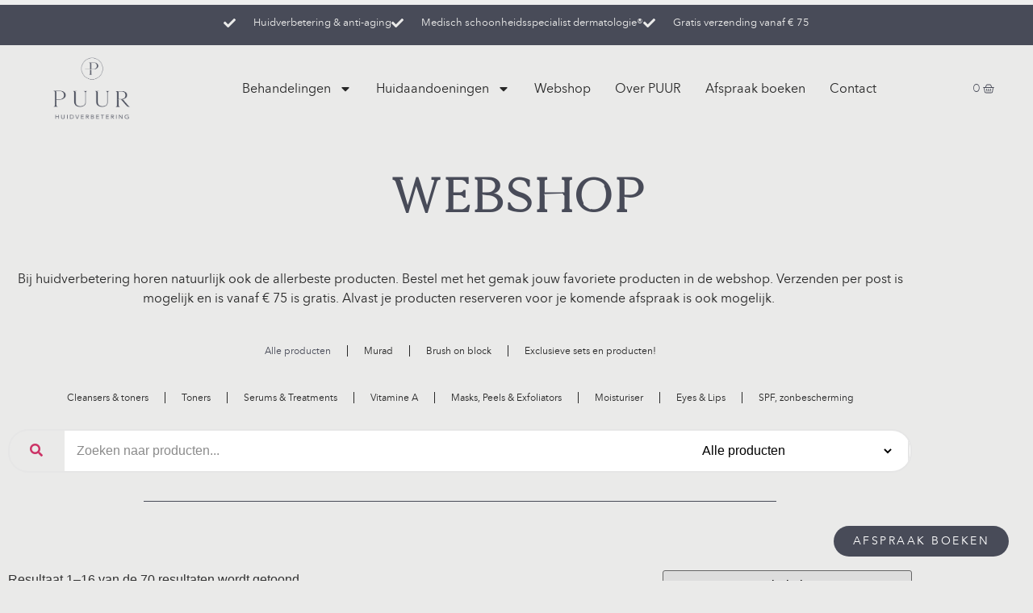

--- FILE ---
content_type: text/html; charset=UTF-8
request_url: https://puurbeauty.nl/product-categorie/alle-producten/
body_size: 24543
content:
<!doctype html>
<html lang="nl-NL">
<head>
	<meta charset="UTF-8">
	<meta name="viewport" content="width=device-width, initial-scale=1">
	<link rel="profile" href="https://gmpg.org/xfn/11">
	<title>Alle producten &#8211; PUUR, huidverbetering in Roden</title>
<meta name='robots' content='max-image-preview:large' />
<link rel='dns-prefetch' href='//capi-automation.s3.us-east-2.amazonaws.com' />
<link rel="alternate" type="application/rss+xml" title="PUUR, huidverbetering in Roden &raquo; feed" href="https://puurbeauty.nl/feed/" />
<link rel="alternate" type="application/rss+xml" title="PUUR, huidverbetering in Roden &raquo; reacties feed" href="https://puurbeauty.nl/comments/feed/" />
<link rel="alternate" type="application/rss+xml" title="PUUR, huidverbetering in Roden &raquo; Alle producten Categorie feed" href="https://puurbeauty.nl/product-categorie/alle-producten/feed/" />
<style id='wp-img-auto-sizes-contain-inline-css'>
img:is([sizes=auto i],[sizes^="auto," i]){contain-intrinsic-size:3000px 1500px}
/*# sourceURL=wp-img-auto-sizes-contain-inline-css */
</style>
<link rel='stylesheet' id='shopengine-public-css' href='https://puurbeauty.nl/wp-content/plugins/shopengine/assets/css/shopengine-public.css?ver=4.8.7' media='all' />
<link rel='stylesheet' id='shopengine-widget-frontend-css' href='https://puurbeauty.nl/wp-content/plugins/shopengine/widgets/init/assets/css/widget-frontend.css?ver=4.8.7' media='all' />
<link rel='stylesheet' id='shopengine-frontend-font-awesome-css' href='https://puurbeauty.nl/wp-content/plugins/elementor/assets/lib/font-awesome/css/all.css?ver=4.8.7' media='all' />
<style id='wp-emoji-styles-inline-css'>

	img.wp-smiley, img.emoji {
		display: inline !important;
		border: none !important;
		box-shadow: none !important;
		height: 1em !important;
		width: 1em !important;
		margin: 0 0.07em !important;
		vertical-align: -0.1em !important;
		background: none !important;
		padding: 0 !important;
	}
/*# sourceURL=wp-emoji-styles-inline-css */
</style>
<link rel='stylesheet' id='wp-block-library-css' href='https://puurbeauty.nl/wp-includes/css/dist/block-library/style.min.css?ver=6.9' media='all' />
<link rel='stylesheet' id='activecampaign-form-block-css' href='https://puurbeauty.nl/wp-content/plugins/activecampaign-subscription-forms/activecampaign-form-block/build/style-index.css?ver=1764159381' media='all' />
<style id='global-styles-inline-css'>
:root{--wp--preset--aspect-ratio--square: 1;--wp--preset--aspect-ratio--4-3: 4/3;--wp--preset--aspect-ratio--3-4: 3/4;--wp--preset--aspect-ratio--3-2: 3/2;--wp--preset--aspect-ratio--2-3: 2/3;--wp--preset--aspect-ratio--16-9: 16/9;--wp--preset--aspect-ratio--9-16: 9/16;--wp--preset--color--black: #000000;--wp--preset--color--cyan-bluish-gray: #abb8c3;--wp--preset--color--white: #ffffff;--wp--preset--color--pale-pink: #f78da7;--wp--preset--color--vivid-red: #cf2e2e;--wp--preset--color--luminous-vivid-orange: #ff6900;--wp--preset--color--luminous-vivid-amber: #fcb900;--wp--preset--color--light-green-cyan: #7bdcb5;--wp--preset--color--vivid-green-cyan: #00d084;--wp--preset--color--pale-cyan-blue: #8ed1fc;--wp--preset--color--vivid-cyan-blue: #0693e3;--wp--preset--color--vivid-purple: #9b51e0;--wp--preset--gradient--vivid-cyan-blue-to-vivid-purple: linear-gradient(135deg,rgb(6,147,227) 0%,rgb(155,81,224) 100%);--wp--preset--gradient--light-green-cyan-to-vivid-green-cyan: linear-gradient(135deg,rgb(122,220,180) 0%,rgb(0,208,130) 100%);--wp--preset--gradient--luminous-vivid-amber-to-luminous-vivid-orange: linear-gradient(135deg,rgb(252,185,0) 0%,rgb(255,105,0) 100%);--wp--preset--gradient--luminous-vivid-orange-to-vivid-red: linear-gradient(135deg,rgb(255,105,0) 0%,rgb(207,46,46) 100%);--wp--preset--gradient--very-light-gray-to-cyan-bluish-gray: linear-gradient(135deg,rgb(238,238,238) 0%,rgb(169,184,195) 100%);--wp--preset--gradient--cool-to-warm-spectrum: linear-gradient(135deg,rgb(74,234,220) 0%,rgb(151,120,209) 20%,rgb(207,42,186) 40%,rgb(238,44,130) 60%,rgb(251,105,98) 80%,rgb(254,248,76) 100%);--wp--preset--gradient--blush-light-purple: linear-gradient(135deg,rgb(255,206,236) 0%,rgb(152,150,240) 100%);--wp--preset--gradient--blush-bordeaux: linear-gradient(135deg,rgb(254,205,165) 0%,rgb(254,45,45) 50%,rgb(107,0,62) 100%);--wp--preset--gradient--luminous-dusk: linear-gradient(135deg,rgb(255,203,112) 0%,rgb(199,81,192) 50%,rgb(65,88,208) 100%);--wp--preset--gradient--pale-ocean: linear-gradient(135deg,rgb(255,245,203) 0%,rgb(182,227,212) 50%,rgb(51,167,181) 100%);--wp--preset--gradient--electric-grass: linear-gradient(135deg,rgb(202,248,128) 0%,rgb(113,206,126) 100%);--wp--preset--gradient--midnight: linear-gradient(135deg,rgb(2,3,129) 0%,rgb(40,116,252) 100%);--wp--preset--font-size--small: 13px;--wp--preset--font-size--medium: 20px;--wp--preset--font-size--large: 36px;--wp--preset--font-size--x-large: 42px;--wp--preset--spacing--20: 0.44rem;--wp--preset--spacing--30: 0.67rem;--wp--preset--spacing--40: 1rem;--wp--preset--spacing--50: 1.5rem;--wp--preset--spacing--60: 2.25rem;--wp--preset--spacing--70: 3.38rem;--wp--preset--spacing--80: 5.06rem;--wp--preset--shadow--natural: 6px 6px 9px rgba(0, 0, 0, 0.2);--wp--preset--shadow--deep: 12px 12px 50px rgba(0, 0, 0, 0.4);--wp--preset--shadow--sharp: 6px 6px 0px rgba(0, 0, 0, 0.2);--wp--preset--shadow--outlined: 6px 6px 0px -3px rgb(255, 255, 255), 6px 6px rgb(0, 0, 0);--wp--preset--shadow--crisp: 6px 6px 0px rgb(0, 0, 0);}:root { --wp--style--global--content-size: 800px;--wp--style--global--wide-size: 1200px; }:where(body) { margin: 0; }.wp-site-blocks > .alignleft { float: left; margin-right: 2em; }.wp-site-blocks > .alignright { float: right; margin-left: 2em; }.wp-site-blocks > .aligncenter { justify-content: center; margin-left: auto; margin-right: auto; }:where(.wp-site-blocks) > * { margin-block-start: 24px; margin-block-end: 0; }:where(.wp-site-blocks) > :first-child { margin-block-start: 0; }:where(.wp-site-blocks) > :last-child { margin-block-end: 0; }:root { --wp--style--block-gap: 24px; }:root :where(.is-layout-flow) > :first-child{margin-block-start: 0;}:root :where(.is-layout-flow) > :last-child{margin-block-end: 0;}:root :where(.is-layout-flow) > *{margin-block-start: 24px;margin-block-end: 0;}:root :where(.is-layout-constrained) > :first-child{margin-block-start: 0;}:root :where(.is-layout-constrained) > :last-child{margin-block-end: 0;}:root :where(.is-layout-constrained) > *{margin-block-start: 24px;margin-block-end: 0;}:root :where(.is-layout-flex){gap: 24px;}:root :where(.is-layout-grid){gap: 24px;}.is-layout-flow > .alignleft{float: left;margin-inline-start: 0;margin-inline-end: 2em;}.is-layout-flow > .alignright{float: right;margin-inline-start: 2em;margin-inline-end: 0;}.is-layout-flow > .aligncenter{margin-left: auto !important;margin-right: auto !important;}.is-layout-constrained > .alignleft{float: left;margin-inline-start: 0;margin-inline-end: 2em;}.is-layout-constrained > .alignright{float: right;margin-inline-start: 2em;margin-inline-end: 0;}.is-layout-constrained > .aligncenter{margin-left: auto !important;margin-right: auto !important;}.is-layout-constrained > :where(:not(.alignleft):not(.alignright):not(.alignfull)){max-width: var(--wp--style--global--content-size);margin-left: auto !important;margin-right: auto !important;}.is-layout-constrained > .alignwide{max-width: var(--wp--style--global--wide-size);}body .is-layout-flex{display: flex;}.is-layout-flex{flex-wrap: wrap;align-items: center;}.is-layout-flex > :is(*, div){margin: 0;}body .is-layout-grid{display: grid;}.is-layout-grid > :is(*, div){margin: 0;}body{padding-top: 0px;padding-right: 0px;padding-bottom: 0px;padding-left: 0px;}a:where(:not(.wp-element-button)){text-decoration: underline;}:root :where(.wp-element-button, .wp-block-button__link){background-color: #32373c;border-width: 0;color: #fff;font-family: inherit;font-size: inherit;font-style: inherit;font-weight: inherit;letter-spacing: inherit;line-height: inherit;padding-top: calc(0.667em + 2px);padding-right: calc(1.333em + 2px);padding-bottom: calc(0.667em + 2px);padding-left: calc(1.333em + 2px);text-decoration: none;text-transform: inherit;}.has-black-color{color: var(--wp--preset--color--black) !important;}.has-cyan-bluish-gray-color{color: var(--wp--preset--color--cyan-bluish-gray) !important;}.has-white-color{color: var(--wp--preset--color--white) !important;}.has-pale-pink-color{color: var(--wp--preset--color--pale-pink) !important;}.has-vivid-red-color{color: var(--wp--preset--color--vivid-red) !important;}.has-luminous-vivid-orange-color{color: var(--wp--preset--color--luminous-vivid-orange) !important;}.has-luminous-vivid-amber-color{color: var(--wp--preset--color--luminous-vivid-amber) !important;}.has-light-green-cyan-color{color: var(--wp--preset--color--light-green-cyan) !important;}.has-vivid-green-cyan-color{color: var(--wp--preset--color--vivid-green-cyan) !important;}.has-pale-cyan-blue-color{color: var(--wp--preset--color--pale-cyan-blue) !important;}.has-vivid-cyan-blue-color{color: var(--wp--preset--color--vivid-cyan-blue) !important;}.has-vivid-purple-color{color: var(--wp--preset--color--vivid-purple) !important;}.has-black-background-color{background-color: var(--wp--preset--color--black) !important;}.has-cyan-bluish-gray-background-color{background-color: var(--wp--preset--color--cyan-bluish-gray) !important;}.has-white-background-color{background-color: var(--wp--preset--color--white) !important;}.has-pale-pink-background-color{background-color: var(--wp--preset--color--pale-pink) !important;}.has-vivid-red-background-color{background-color: var(--wp--preset--color--vivid-red) !important;}.has-luminous-vivid-orange-background-color{background-color: var(--wp--preset--color--luminous-vivid-orange) !important;}.has-luminous-vivid-amber-background-color{background-color: var(--wp--preset--color--luminous-vivid-amber) !important;}.has-light-green-cyan-background-color{background-color: var(--wp--preset--color--light-green-cyan) !important;}.has-vivid-green-cyan-background-color{background-color: var(--wp--preset--color--vivid-green-cyan) !important;}.has-pale-cyan-blue-background-color{background-color: var(--wp--preset--color--pale-cyan-blue) !important;}.has-vivid-cyan-blue-background-color{background-color: var(--wp--preset--color--vivid-cyan-blue) !important;}.has-vivid-purple-background-color{background-color: var(--wp--preset--color--vivid-purple) !important;}.has-black-border-color{border-color: var(--wp--preset--color--black) !important;}.has-cyan-bluish-gray-border-color{border-color: var(--wp--preset--color--cyan-bluish-gray) !important;}.has-white-border-color{border-color: var(--wp--preset--color--white) !important;}.has-pale-pink-border-color{border-color: var(--wp--preset--color--pale-pink) !important;}.has-vivid-red-border-color{border-color: var(--wp--preset--color--vivid-red) !important;}.has-luminous-vivid-orange-border-color{border-color: var(--wp--preset--color--luminous-vivid-orange) !important;}.has-luminous-vivid-amber-border-color{border-color: var(--wp--preset--color--luminous-vivid-amber) !important;}.has-light-green-cyan-border-color{border-color: var(--wp--preset--color--light-green-cyan) !important;}.has-vivid-green-cyan-border-color{border-color: var(--wp--preset--color--vivid-green-cyan) !important;}.has-pale-cyan-blue-border-color{border-color: var(--wp--preset--color--pale-cyan-blue) !important;}.has-vivid-cyan-blue-border-color{border-color: var(--wp--preset--color--vivid-cyan-blue) !important;}.has-vivid-purple-border-color{border-color: var(--wp--preset--color--vivid-purple) !important;}.has-vivid-cyan-blue-to-vivid-purple-gradient-background{background: var(--wp--preset--gradient--vivid-cyan-blue-to-vivid-purple) !important;}.has-light-green-cyan-to-vivid-green-cyan-gradient-background{background: var(--wp--preset--gradient--light-green-cyan-to-vivid-green-cyan) !important;}.has-luminous-vivid-amber-to-luminous-vivid-orange-gradient-background{background: var(--wp--preset--gradient--luminous-vivid-amber-to-luminous-vivid-orange) !important;}.has-luminous-vivid-orange-to-vivid-red-gradient-background{background: var(--wp--preset--gradient--luminous-vivid-orange-to-vivid-red) !important;}.has-very-light-gray-to-cyan-bluish-gray-gradient-background{background: var(--wp--preset--gradient--very-light-gray-to-cyan-bluish-gray) !important;}.has-cool-to-warm-spectrum-gradient-background{background: var(--wp--preset--gradient--cool-to-warm-spectrum) !important;}.has-blush-light-purple-gradient-background{background: var(--wp--preset--gradient--blush-light-purple) !important;}.has-blush-bordeaux-gradient-background{background: var(--wp--preset--gradient--blush-bordeaux) !important;}.has-luminous-dusk-gradient-background{background: var(--wp--preset--gradient--luminous-dusk) !important;}.has-pale-ocean-gradient-background{background: var(--wp--preset--gradient--pale-ocean) !important;}.has-electric-grass-gradient-background{background: var(--wp--preset--gradient--electric-grass) !important;}.has-midnight-gradient-background{background: var(--wp--preset--gradient--midnight) !important;}.has-small-font-size{font-size: var(--wp--preset--font-size--small) !important;}.has-medium-font-size{font-size: var(--wp--preset--font-size--medium) !important;}.has-large-font-size{font-size: var(--wp--preset--font-size--large) !important;}.has-x-large-font-size{font-size: var(--wp--preset--font-size--x-large) !important;}
:root :where(.wp-block-pullquote){font-size: 1.5em;line-height: 1.6;}
/*# sourceURL=global-styles-inline-css */
</style>
<link rel='stylesheet' id='woocommerce-layout-css' href='https://puurbeauty.nl/wp-content/plugins/woocommerce/assets/css/woocommerce-layout.css?ver=10.4.3' media='all' />
<link rel='stylesheet' id='woocommerce-smallscreen-css' href='https://puurbeauty.nl/wp-content/plugins/woocommerce/assets/css/woocommerce-smallscreen.css?ver=10.4.3' media='only screen and (max-width: 768px)' />
<link rel='stylesheet' id='woocommerce-general-css' href='https://puurbeauty.nl/wp-content/plugins/woocommerce/assets/css/woocommerce.css?ver=10.4.3' media='all' />
<style id='woocommerce-inline-inline-css'>
.woocommerce form .form-row .required { visibility: visible; }
/*# sourceURL=woocommerce-inline-inline-css */
</style>
<link rel='stylesheet' id='hello-elementor-css' href='https://puurbeauty.nl/wp-content/themes/hello-elementor/assets/css/reset.css?ver=3.4.4' media='all' />
<link rel='stylesheet' id='hello-elementor-theme-style-css' href='https://puurbeauty.nl/wp-content/themes/hello-elementor/assets/css/theme.css?ver=3.4.4' media='all' />
<link rel='stylesheet' id='hello-elementor-header-footer-css' href='https://puurbeauty.nl/wp-content/themes/hello-elementor/assets/css/header-footer.css?ver=3.4.4' media='all' />
<link rel='stylesheet' id='elementor-frontend-css' href='https://puurbeauty.nl/wp-content/plugins/elementor/assets/css/frontend.min.css?ver=3.34.0' media='all' />
<link rel='stylesheet' id='elementor-post-5-css' href='https://puurbeauty.nl/wp-content/uploads/elementor/css/post-5.css?ver=1767970264' media='all' />
<link rel='stylesheet' id='widget-progress-tracker-css' href='https://puurbeauty.nl/wp-content/plugins/elementor-pro/assets/css/widget-progress-tracker.min.css?ver=3.34.0' media='all' />
<link rel='stylesheet' id='widget-icon-list-css' href='https://puurbeauty.nl/wp-content/plugins/elementor/assets/css/widget-icon-list.min.css?ver=3.34.0' media='all' />
<link rel='stylesheet' id='widget-image-css' href='https://puurbeauty.nl/wp-content/plugins/elementor/assets/css/widget-image.min.css?ver=3.34.0' media='all' />
<link rel='stylesheet' id='widget-nav-menu-css' href='https://puurbeauty.nl/wp-content/plugins/elementor-pro/assets/css/widget-nav-menu.min.css?ver=3.34.0' media='all' />
<link rel='stylesheet' id='widget-woocommerce-menu-cart-css' href='https://puurbeauty.nl/wp-content/plugins/elementor-pro/assets/css/widget-woocommerce-menu-cart.min.css?ver=3.34.0' media='all' />
<link rel='stylesheet' id='e-sticky-css' href='https://puurbeauty.nl/wp-content/plugins/elementor-pro/assets/css/modules/sticky.min.css?ver=3.34.0' media='all' />
<link rel='stylesheet' id='widget-heading-css' href='https://puurbeauty.nl/wp-content/plugins/elementor/assets/css/widget-heading.min.css?ver=3.34.0' media='all' />
<link rel='stylesheet' id='widget-divider-css' href='https://puurbeauty.nl/wp-content/plugins/elementor/assets/css/widget-divider.min.css?ver=3.34.0' media='all' />
<link rel='stylesheet' id='e-animation-push-css' href='https://puurbeauty.nl/wp-content/plugins/elementor/assets/lib/animations/styles/e-animation-push.min.css?ver=3.34.0' media='all' />
<link rel='stylesheet' id='widget-woocommerce-products-css' href='https://puurbeauty.nl/wp-content/plugins/elementor-pro/assets/css/widget-woocommerce-products.min.css?ver=3.34.0' media='all' />
<link rel='stylesheet' id='widget-woocommerce-products-archive-css' href='https://puurbeauty.nl/wp-content/plugins/elementor-pro/assets/css/widget-woocommerce-products-archive.min.css?ver=3.34.0' media='all' />
<link rel='stylesheet' id='elementor-post-100-css' href='https://puurbeauty.nl/wp-content/uploads/elementor/css/post-100.css?ver=1767970264' media='all' />
<link rel='stylesheet' id='elementor-post-130-css' href='https://puurbeauty.nl/wp-content/uploads/elementor/css/post-130.css?ver=1767970264' media='all' />
<link rel='stylesheet' id='elementor-post-473-css' href='https://puurbeauty.nl/wp-content/uploads/elementor/css/post-473.css?ver=1767981165' media='all' />
<link rel='stylesheet' id='mollie-applepaydirect-css' href='https://puurbeauty.nl/wp-content/plugins/mollie-payments-for-woocommerce/public/css/mollie-applepaydirect.min.css?ver=1767461169' media='screen' />
<link rel='stylesheet' id='wp-color-picker-css' href='https://puurbeauty.nl/wp-admin/css/color-picker.min.css?ver=6.9' media='all' />
<link rel='stylesheet' id='shopengine-swatches-loop-css-css' href='https://puurbeauty.nl/wp-content/plugins/shopengine/modules/swatches/loop-product-support/assets/swatches.css?ver=1768630693' media='all' />
<link rel='stylesheet' id='shopengine-css-front-css' href='https://puurbeauty.nl/wp-content/plugins/shopengine/modules/swatches/assets/css/frontend.css?ver=4.8.7' media='all' />
<script src="https://puurbeauty.nl/wp-includes/js/jquery/jquery.min.js?ver=3.7.1" id="jquery-core-js"></script>
<script src="https://puurbeauty.nl/wp-includes/js/jquery/jquery-migrate.min.js?ver=3.4.1" id="jquery-migrate-js"></script>
<script id="jquery-js-after">
if (typeof (window.wpfReadyList) == "undefined") {
			var v = jQuery.fn.jquery;
			if (v && parseInt(v) >= 3 && window.self === window.top) {
				var readyList=[];
				window.originalReadyMethod = jQuery.fn.ready;
				jQuery.fn.ready = function(){
					if(arguments.length && arguments.length > 0 && typeof arguments[0] === "function") {
						readyList.push({"c": this, "a": arguments});
					}
					return window.originalReadyMethod.apply( this, arguments );
				};
				window.wpfReadyList = readyList;
			}}
//# sourceURL=jquery-js-after
</script>
<script src="https://puurbeauty.nl/wp-content/plugins/woocommerce/assets/js/flexslider/jquery.flexslider.min.js?ver=2.7.2-wc.10.4.3" id="wc-flexslider-js" defer data-wp-strategy="defer"></script>
<script src="https://puurbeauty.nl/wp-content/plugins/woocommerce/assets/js/jquery-blockui/jquery.blockUI.min.js?ver=2.7.0-wc.10.4.3" id="wc-jquery-blockui-js" defer data-wp-strategy="defer"></script>
<script id="wc-add-to-cart-js-extra">
var wc_add_to_cart_params = {"ajax_url":"/wp-admin/admin-ajax.php","wc_ajax_url":"/?wc-ajax=%%endpoint%%","i18n_view_cart":"Bekijk winkelwagen","cart_url":"https://puurbeauty.nl/winkelwagen/","is_cart":"","cart_redirect_after_add":"no"};
//# sourceURL=wc-add-to-cart-js-extra
</script>
<script src="https://puurbeauty.nl/wp-content/plugins/woocommerce/assets/js/frontend/add-to-cart.min.js?ver=10.4.3" id="wc-add-to-cart-js" defer data-wp-strategy="defer"></script>
<script src="https://puurbeauty.nl/wp-content/plugins/woocommerce/assets/js/js-cookie/js.cookie.min.js?ver=2.1.4-wc.10.4.3" id="wc-js-cookie-js" defer data-wp-strategy="defer"></script>
<script id="woocommerce-js-extra">
var woocommerce_params = {"ajax_url":"/wp-admin/admin-ajax.php","wc_ajax_url":"/?wc-ajax=%%endpoint%%","i18n_password_show":"Wachtwoord weergeven","i18n_password_hide":"Wachtwoord verbergen"};
//# sourceURL=woocommerce-js-extra
</script>
<script src="https://puurbeauty.nl/wp-content/plugins/woocommerce/assets/js/frontend/woocommerce.min.js?ver=10.4.3" id="woocommerce-js" defer data-wp-strategy="defer"></script>
<link rel="https://api.w.org/" href="https://puurbeauty.nl/wp-json/" /><link rel="alternate" title="JSON" type="application/json" href="https://puurbeauty.nl/wp-json/wp/v2/product_cat/46" /><link rel="EditURI" type="application/rsd+xml" title="RSD" href="https://puurbeauty.nl/xmlrpc.php?rsd" />
<meta name="generator" content="WordPress 6.9" />
<meta name="generator" content="WooCommerce 10.4.3" />
	<noscript><style>.woocommerce-product-gallery{ opacity: 1 !important; }</style></noscript>
	<meta name="generator" content="Elementor 3.34.0; features: e_font_icon_svg, additional_custom_breakpoints; settings: css_print_method-external, google_font-enabled, font_display-swap">
			<script  type="text/javascript">
				!function(f,b,e,v,n,t,s){if(f.fbq)return;n=f.fbq=function(){n.callMethod?
					n.callMethod.apply(n,arguments):n.queue.push(arguments)};if(!f._fbq)f._fbq=n;
					n.push=n;n.loaded=!0;n.version='2.0';n.queue=[];t=b.createElement(e);t.async=!0;
					t.src=v;s=b.getElementsByTagName(e)[0];s.parentNode.insertBefore(t,s)}(window,
					document,'script','https://connect.facebook.net/en_US/fbevents.js');
			</script>
			<!-- WooCommerce Facebook Integration Begin -->
			<script  type="text/javascript">

				fbq('init', '1239102194792495', {}, {
    "agent": "woocommerce_2-10.4.3-3.5.15"
});

				document.addEventListener( 'DOMContentLoaded', function() {
					// Insert placeholder for events injected when a product is added to the cart through AJAX.
					document.body.insertAdjacentHTML( 'beforeend', '<div class=\"wc-facebook-pixel-event-placeholder\"></div>' );
				}, false );

			</script>
			<!-- WooCommerce Facebook Integration End -->
						<style>
				.e-con.e-parent:nth-of-type(n+4):not(.e-lazyloaded):not(.e-no-lazyload),
				.e-con.e-parent:nth-of-type(n+4):not(.e-lazyloaded):not(.e-no-lazyload) * {
					background-image: none !important;
				}
				@media screen and (max-height: 1024px) {
					.e-con.e-parent:nth-of-type(n+3):not(.e-lazyloaded):not(.e-no-lazyload),
					.e-con.e-parent:nth-of-type(n+3):not(.e-lazyloaded):not(.e-no-lazyload) * {
						background-image: none !important;
					}
				}
				@media screen and (max-height: 640px) {
					.e-con.e-parent:nth-of-type(n+2):not(.e-lazyloaded):not(.e-no-lazyload),
					.e-con.e-parent:nth-of-type(n+2):not(.e-lazyloaded):not(.e-no-lazyload) * {
						background-image: none !important;
					}
				}
			</style>
			<link rel="icon" href="https://puurbeauty.nl/wp-content/uploads/2022/11/PUUR-logo-05-e1668421735452-100x100.png" sizes="32x32" />
<link rel="icon" href="https://puurbeauty.nl/wp-content/uploads/2022/11/PUUR-logo-05-e1668421735452-298x300.png" sizes="192x192" />
<link rel="apple-touch-icon" href="https://puurbeauty.nl/wp-content/uploads/2022/11/PUUR-logo-05-e1668421735452-298x300.png" />
<meta name="msapplication-TileImage" content="https://puurbeauty.nl/wp-content/uploads/2022/11/PUUR-logo-05-e1668421735452-300x300.png" />
</head>
<body class="archive tax-product_cat term-alle-producten term-46 wp-custom-logo wp-embed-responsive wp-theme-hello-elementor theme-hello-elementor woocommerce woocommerce-page woocommerce-no-js hello-elementor-default elementor-page-473  shopengine-template shopengine-archive elementor-default elementor-template-full-width elementor-kit-5">


<a class="skip-link screen-reader-text" href="#content">Ga naar de inhoud</a>

		<header data-elementor-type="header" data-elementor-id="100" class="elementor elementor-100 elementor-location-header" data-elementor-post-type="elementor_library">
					<section class="elementor-section elementor-top-section elementor-element elementor-element-d8f0998 elementor-section-full_width elementor-section-height-default elementor-section-height-default" data-id="d8f0998" data-element_type="section" data-settings="{&quot;background_background&quot;:&quot;classic&quot;}">
						<div class="elementor-container elementor-column-gap-no">
					<div class="elementor-column elementor-col-100 elementor-top-column elementor-element elementor-element-e81a718" data-id="e81a718" data-element_type="column">
			<div class="elementor-widget-wrap elementor-element-populated">
						<div class="elementor-element elementor-element-de3d447 elementor-fixed elementor-widget elementor-widget-progress-tracker" data-id="de3d447" data-element_type="widget" data-settings="{&quot;_position&quot;:&quot;fixed&quot;,&quot;type&quot;:&quot;horizontal&quot;,&quot;relative_to&quot;:&quot;entire_page&quot;,&quot;percentage&quot;:&quot;no&quot;}" data-widget_type="progress-tracker.default">
				<div class="elementor-widget-container">
					
		<div class="elementor-scrolling-tracker elementor-scrolling-tracker-horizontal elementor-scrolling-tracker-alignment-">
						<div class="current-progress">
					<div class="current-progress-percentage"></div>
				</div>
				</div>
						</div>
				</div>
					</div>
		</div>
					</div>
		</section>
				<section class="elementor-section elementor-top-section elementor-element elementor-element-e50490a elementor-section-full_width elementor-section-height-default elementor-section-height-default" data-id="e50490a" data-element_type="section" data-settings="{&quot;background_background&quot;:&quot;classic&quot;}">
						<div class="elementor-container elementor-column-gap-default">
					<div class="elementor-column elementor-col-100 elementor-top-column elementor-element elementor-element-bd2d239" data-id="bd2d239" data-element_type="column">
			<div class="elementor-widget-wrap elementor-element-populated">
						<div class="elementor-element elementor-element-66bd92b elementor-icon-list--layout-inline elementor-align-center elementor-list-item-link-full_width elementor-widget elementor-widget-icon-list" data-id="66bd92b" data-element_type="widget" data-widget_type="icon-list.default">
				<div class="elementor-widget-container">
							<ul class="elementor-icon-list-items elementor-inline-items">
							<li class="elementor-icon-list-item elementor-inline-item">
											<span class="elementor-icon-list-icon">
							<svg aria-hidden="true" class="e-font-icon-svg e-fas-check" viewBox="0 0 512 512" xmlns="http://www.w3.org/2000/svg"><path d="M173.898 439.404l-166.4-166.4c-9.997-9.997-9.997-26.206 0-36.204l36.203-36.204c9.997-9.998 26.207-9.998 36.204 0L192 312.69 432.095 72.596c9.997-9.997 26.207-9.997 36.204 0l36.203 36.204c9.997 9.997 9.997 26.206 0 36.204l-294.4 294.401c-9.998 9.997-26.207 9.997-36.204-.001z"></path></svg>						</span>
										<span class="elementor-icon-list-text">Huidverbetering &amp; anti-aging</span>
									</li>
								<li class="elementor-icon-list-item elementor-inline-item">
											<span class="elementor-icon-list-icon">
							<svg aria-hidden="true" class="e-font-icon-svg e-fas-check" viewBox="0 0 512 512" xmlns="http://www.w3.org/2000/svg"><path d="M173.898 439.404l-166.4-166.4c-9.997-9.997-9.997-26.206 0-36.204l36.203-36.204c9.997-9.998 26.207-9.998 36.204 0L192 312.69 432.095 72.596c9.997-9.997 26.207-9.997 36.204 0l36.203 36.204c9.997 9.997 9.997 26.206 0 36.204l-294.4 294.401c-9.998 9.997-26.207 9.997-36.204-.001z"></path></svg>						</span>
										<span class="elementor-icon-list-text">Medisch schoonheidsspecialist dermatologie®</span>
									</li>
								<li class="elementor-icon-list-item elementor-inline-item">
											<span class="elementor-icon-list-icon">
							<svg aria-hidden="true" class="e-font-icon-svg e-fas-check" viewBox="0 0 512 512" xmlns="http://www.w3.org/2000/svg"><path d="M173.898 439.404l-166.4-166.4c-9.997-9.997-9.997-26.206 0-36.204l36.203-36.204c9.997-9.998 26.207-9.998 36.204 0L192 312.69 432.095 72.596c9.997-9.997 26.207-9.997 36.204 0l36.203 36.204c9.997 9.997 9.997 26.206 0 36.204l-294.4 294.401c-9.998 9.997-26.207 9.997-36.204-.001z"></path></svg>						</span>
										<span class="elementor-icon-list-text">Gratis verzending vanaf € 75</span>
									</li>
						</ul>
						</div>
				</div>
					</div>
		</div>
					</div>
		</section>
				<section class="elementor-section elementor-top-section elementor-element elementor-element-db33a18 elementor-section-full_width elementor-hidden-mobile elementor-section-height-default elementor-section-height-default" data-id="db33a18" data-element_type="section" data-settings="{&quot;background_background&quot;:&quot;classic&quot;,&quot;sticky&quot;:&quot;top&quot;,&quot;sticky_on&quot;:[&quot;desktop&quot;,&quot;tablet&quot;,&quot;mobile&quot;],&quot;sticky_offset&quot;:0,&quot;sticky_effects_offset&quot;:0,&quot;sticky_anchor_link_offset&quot;:0}">
						<div class="elementor-container elementor-column-gap-default">
					<div class="elementor-column elementor-col-100 elementor-top-column elementor-element elementor-element-f3ad443" data-id="f3ad443" data-element_type="column">
			<div class="elementor-widget-wrap elementor-element-populated">
						<div class="elementor-element elementor-element-dca79c0 elementor-widget__width-initial elementor-widget-mobile__width-inherit elementor-widget elementor-widget-theme-site-logo elementor-widget-image" data-id="dca79c0" data-element_type="widget" data-widget_type="theme-site-logo.default">
				<div class="elementor-widget-container">
											<a href="https://puurbeauty.nl">
			<img fetchpriority="high" width="1128" height="924" src="https://puurbeauty.nl/wp-content/uploads/2022/11/PUUR-logo-08-e1668421668680.png" class="attachment-full size-full wp-image-102" alt="Puur beauty in Roden" srcset="https://puurbeauty.nl/wp-content/uploads/2022/11/PUUR-logo-08-e1668421668680.png 1128w, https://puurbeauty.nl/wp-content/uploads/2022/11/PUUR-logo-08-e1668421668680-600x491.png 600w, https://puurbeauty.nl/wp-content/uploads/2022/11/PUUR-logo-08-e1668421668680-300x246.png 300w, https://puurbeauty.nl/wp-content/uploads/2022/11/PUUR-logo-08-e1668421668680-1024x839.png 1024w, https://puurbeauty.nl/wp-content/uploads/2022/11/PUUR-logo-08-e1668421668680-768x629.png 768w" sizes="(max-width: 1128px) 100vw, 1128px" />				</a>
											</div>
				</div>
				<div class="elementor-element elementor-element-0236cc6 elementor-widget__width-initial elementor-widget-mobile__width-auto elementor-nav-menu__align-center elementor-nav-menu--stretch elementor-nav-menu--dropdown-tablet elementor-nav-menu__text-align-aside elementor-nav-menu--toggle elementor-nav-menu--burger elementor-widget elementor-widget-nav-menu" data-id="0236cc6" data-element_type="widget" data-settings="{&quot;full_width&quot;:&quot;stretch&quot;,&quot;layout&quot;:&quot;horizontal&quot;,&quot;submenu_icon&quot;:{&quot;value&quot;:&quot;&lt;svg aria-hidden=\&quot;true\&quot; class=\&quot;e-font-icon-svg e-fas-caret-down\&quot; viewBox=\&quot;0 0 320 512\&quot; xmlns=\&quot;http:\/\/www.w3.org\/2000\/svg\&quot;&gt;&lt;path d=\&quot;M31.3 192h257.3c17.8 0 26.7 21.5 14.1 34.1L174.1 354.8c-7.8 7.8-20.5 7.8-28.3 0L17.2 226.1C4.6 213.5 13.5 192 31.3 192z\&quot;&gt;&lt;\/path&gt;&lt;\/svg&gt;&quot;,&quot;library&quot;:&quot;fa-solid&quot;},&quot;toggle&quot;:&quot;burger&quot;}" data-widget_type="nav-menu.default">
				<div class="elementor-widget-container">
								<nav aria-label="Menu" class="elementor-nav-menu--main elementor-nav-menu__container elementor-nav-menu--layout-horizontal e--pointer-underline e--animation-fade">
				<ul id="menu-1-0236cc6" class="elementor-nav-menu"><li class="menu-item menu-item-type-post_type menu-item-object-page menu-item-has-children menu-item-740"><a href="https://puurbeauty.nl/behandelingen/" class="elementor-item">Behandelingen</a>
<ul class="sub-menu elementor-nav-menu--dropdown">
	<li class="menu-item menu-item-type-post_type menu-item-object-page menu-item-401"><a href="https://puurbeauty.nl/skinconsult/" class="elementor-sub-item">Je eerste afspraak | Skinconsult</a></li>
	<li class="menu-item menu-item-type-post_type menu-item-object-page menu-item-has-children menu-item-748"><a href="https://puurbeauty.nl/cosmetische-huidverbetering/" class="elementor-sub-item">Cosmetische huidverbetering</a>
	<ul class="sub-menu elementor-nav-menu--dropdown">
		<li class="menu-item menu-item-type-post_type menu-item-object-page menu-item-265"><a href="https://puurbeauty.nl/facials/" class="elementor-sub-item">Facials</a></li>
		<li class="menu-item menu-item-type-post_type menu-item-object-page menu-item-1309"><a href="https://puurbeauty.nl/acne-therapie/" class="elementor-sub-item">Acne therapie</a></li>
	</ul>
</li>
	<li class="menu-item menu-item-type-post_type menu-item-object-page menu-item-has-children menu-item-747"><a href="https://puurbeauty.nl/medische-huidverbetering/" class="elementor-sub-item">Medische huidverbetering</a>
	<ul class="sub-menu elementor-nav-menu--dropdown">
		<li class="menu-item menu-item-type-post_type menu-item-object-page menu-item-268"><a href="https://puurbeauty.nl/peelings/" class="elementor-sub-item">Peelings</a></li>
		<li class="menu-item menu-item-type-post_type menu-item-object-page menu-item-260"><a href="https://puurbeauty.nl/acne-therapie/" class="elementor-sub-item">Acne therapie</a></li>
		<li class="menu-item menu-item-type-post_type menu-item-object-page menu-item-266"><a href="https://puurbeauty.nl/microneedling/" class="elementor-sub-item">Microneedling</a></li>
		<li class="menu-item menu-item-type-post_type menu-item-object-page menu-item-262"><a href="https://puurbeauty.nl/camouflage-therapie/" class="elementor-sub-item">Camouflage therapie</a></li>
		<li class="menu-item menu-item-type-post_type menu-item-object-page menu-item-264"><a href="https://puurbeauty.nl/elektrisch-ontharen/" class="elementor-sub-item">Elektrisch ontharen</a></li>
	</ul>
</li>
</ul>
</li>
<li class="menu-item menu-item-type-custom menu-item-object-custom menu-item-has-children menu-item-1240"><a class="elementor-item">Huidaandoeningen</a>
<ul class="sub-menu elementor-nav-menu--dropdown">
	<li class="menu-item menu-item-type-post_type menu-item-object-page menu-item-746"><a href="https://puurbeauty.nl/acne-of-onzuiverheden/" class="elementor-sub-item">Acne of onzuiverheden</a></li>
	<li class="menu-item menu-item-type-post_type menu-item-object-page menu-item-745"><a href="https://puurbeauty.nl/doffe-grauwe-en-futloze-huid/" class="elementor-sub-item">Doffe, grauwe en futloze huid</a></li>
	<li class="menu-item menu-item-type-post_type menu-item-object-page menu-item-744"><a href="https://puurbeauty.nl/huidveroudering/" class="elementor-sub-item">Huidveroudering</a></li>
	<li class="menu-item menu-item-type-post_type menu-item-object-page menu-item-743"><a href="https://puurbeauty.nl/littekens/" class="elementor-sub-item">Littekens</a></li>
	<li class="menu-item menu-item-type-post_type menu-item-object-page menu-item-742"><a href="https://puurbeauty.nl/ongewenste-haargroei/" class="elementor-sub-item">Ongewenste haargroei</a></li>
	<li class="menu-item menu-item-type-post_type menu-item-object-page menu-item-741"><a href="https://puurbeauty.nl/pigmentvlekken/" class="elementor-sub-item">Pigmentvlekken</a></li>
</ul>
</li>
<li class="menu-item menu-item-type-post_type menu-item-object-page menu-item-470"><a href="https://puurbeauty.nl/winkel/" class="elementor-item">Webshop</a></li>
<li class="menu-item menu-item-type-post_type menu-item-object-page menu-item-267"><a href="https://puurbeauty.nl/over-puur/" class="elementor-item">Over PUUR</a></li>
<li class="menu-item menu-item-type-post_type menu-item-object-page menu-item-261"><a href="https://puurbeauty.nl/afspraak-boeken/" class="elementor-item">Afspraak boeken</a></li>
<li class="menu-item menu-item-type-post_type menu-item-object-page menu-item-263"><a href="https://puurbeauty.nl/contact/" class="elementor-item">Contact</a></li>
</ul>			</nav>
					<div class="elementor-menu-toggle" role="button" tabindex="0" aria-label="Menu toggle" aria-expanded="false">
			<svg aria-hidden="true" role="presentation" class="elementor-menu-toggle__icon--open e-font-icon-svg e-eicon-menu-bar" viewBox="0 0 1000 1000" xmlns="http://www.w3.org/2000/svg"><path d="M104 333H896C929 333 958 304 958 271S929 208 896 208H104C71 208 42 237 42 271S71 333 104 333ZM104 583H896C929 583 958 554 958 521S929 458 896 458H104C71 458 42 487 42 521S71 583 104 583ZM104 833H896C929 833 958 804 958 771S929 708 896 708H104C71 708 42 737 42 771S71 833 104 833Z"></path></svg><svg aria-hidden="true" role="presentation" class="elementor-menu-toggle__icon--close e-font-icon-svg e-eicon-close" viewBox="0 0 1000 1000" xmlns="http://www.w3.org/2000/svg"><path d="M742 167L500 408 258 167C246 154 233 150 217 150 196 150 179 158 167 167 154 179 150 196 150 212 150 229 154 242 171 254L408 500 167 742C138 771 138 800 167 829 196 858 225 858 254 829L496 587 738 829C750 842 767 846 783 846 800 846 817 842 829 829 842 817 846 804 846 783 846 767 842 750 829 737L588 500 833 258C863 229 863 200 833 171 804 137 775 137 742 167Z"></path></svg>		</div>
					<nav class="elementor-nav-menu--dropdown elementor-nav-menu__container" aria-hidden="true">
				<ul id="menu-2-0236cc6" class="elementor-nav-menu"><li class="menu-item menu-item-type-post_type menu-item-object-page menu-item-has-children menu-item-740"><a href="https://puurbeauty.nl/behandelingen/" class="elementor-item" tabindex="-1">Behandelingen</a>
<ul class="sub-menu elementor-nav-menu--dropdown">
	<li class="menu-item menu-item-type-post_type menu-item-object-page menu-item-401"><a href="https://puurbeauty.nl/skinconsult/" class="elementor-sub-item" tabindex="-1">Je eerste afspraak | Skinconsult</a></li>
	<li class="menu-item menu-item-type-post_type menu-item-object-page menu-item-has-children menu-item-748"><a href="https://puurbeauty.nl/cosmetische-huidverbetering/" class="elementor-sub-item" tabindex="-1">Cosmetische huidverbetering</a>
	<ul class="sub-menu elementor-nav-menu--dropdown">
		<li class="menu-item menu-item-type-post_type menu-item-object-page menu-item-265"><a href="https://puurbeauty.nl/facials/" class="elementor-sub-item" tabindex="-1">Facials</a></li>
		<li class="menu-item menu-item-type-post_type menu-item-object-page menu-item-1309"><a href="https://puurbeauty.nl/acne-therapie/" class="elementor-sub-item" tabindex="-1">Acne therapie</a></li>
	</ul>
</li>
	<li class="menu-item menu-item-type-post_type menu-item-object-page menu-item-has-children menu-item-747"><a href="https://puurbeauty.nl/medische-huidverbetering/" class="elementor-sub-item" tabindex="-1">Medische huidverbetering</a>
	<ul class="sub-menu elementor-nav-menu--dropdown">
		<li class="menu-item menu-item-type-post_type menu-item-object-page menu-item-268"><a href="https://puurbeauty.nl/peelings/" class="elementor-sub-item" tabindex="-1">Peelings</a></li>
		<li class="menu-item menu-item-type-post_type menu-item-object-page menu-item-260"><a href="https://puurbeauty.nl/acne-therapie/" class="elementor-sub-item" tabindex="-1">Acne therapie</a></li>
		<li class="menu-item menu-item-type-post_type menu-item-object-page menu-item-266"><a href="https://puurbeauty.nl/microneedling/" class="elementor-sub-item" tabindex="-1">Microneedling</a></li>
		<li class="menu-item menu-item-type-post_type menu-item-object-page menu-item-262"><a href="https://puurbeauty.nl/camouflage-therapie/" class="elementor-sub-item" tabindex="-1">Camouflage therapie</a></li>
		<li class="menu-item menu-item-type-post_type menu-item-object-page menu-item-264"><a href="https://puurbeauty.nl/elektrisch-ontharen/" class="elementor-sub-item" tabindex="-1">Elektrisch ontharen</a></li>
	</ul>
</li>
</ul>
</li>
<li class="menu-item menu-item-type-custom menu-item-object-custom menu-item-has-children menu-item-1240"><a class="elementor-item" tabindex="-1">Huidaandoeningen</a>
<ul class="sub-menu elementor-nav-menu--dropdown">
	<li class="menu-item menu-item-type-post_type menu-item-object-page menu-item-746"><a href="https://puurbeauty.nl/acne-of-onzuiverheden/" class="elementor-sub-item" tabindex="-1">Acne of onzuiverheden</a></li>
	<li class="menu-item menu-item-type-post_type menu-item-object-page menu-item-745"><a href="https://puurbeauty.nl/doffe-grauwe-en-futloze-huid/" class="elementor-sub-item" tabindex="-1">Doffe, grauwe en futloze huid</a></li>
	<li class="menu-item menu-item-type-post_type menu-item-object-page menu-item-744"><a href="https://puurbeauty.nl/huidveroudering/" class="elementor-sub-item" tabindex="-1">Huidveroudering</a></li>
	<li class="menu-item menu-item-type-post_type menu-item-object-page menu-item-743"><a href="https://puurbeauty.nl/littekens/" class="elementor-sub-item" tabindex="-1">Littekens</a></li>
	<li class="menu-item menu-item-type-post_type menu-item-object-page menu-item-742"><a href="https://puurbeauty.nl/ongewenste-haargroei/" class="elementor-sub-item" tabindex="-1">Ongewenste haargroei</a></li>
	<li class="menu-item menu-item-type-post_type menu-item-object-page menu-item-741"><a href="https://puurbeauty.nl/pigmentvlekken/" class="elementor-sub-item" tabindex="-1">Pigmentvlekken</a></li>
</ul>
</li>
<li class="menu-item menu-item-type-post_type menu-item-object-page menu-item-470"><a href="https://puurbeauty.nl/winkel/" class="elementor-item" tabindex="-1">Webshop</a></li>
<li class="menu-item menu-item-type-post_type menu-item-object-page menu-item-267"><a href="https://puurbeauty.nl/over-puur/" class="elementor-item" tabindex="-1">Over PUUR</a></li>
<li class="menu-item menu-item-type-post_type menu-item-object-page menu-item-261"><a href="https://puurbeauty.nl/afspraak-boeken/" class="elementor-item" tabindex="-1">Afspraak boeken</a></li>
<li class="menu-item menu-item-type-post_type menu-item-object-page menu-item-263"><a href="https://puurbeauty.nl/contact/" class="elementor-item" tabindex="-1">Contact</a></li>
</ul>			</nav>
						</div>
				</div>
				<div class="elementor-element elementor-element-a664dfe toggle-icon--basket-medium elementor-menu-cart--items-indicator-plain elementor-menu-cart--cart-type-mini-cart elementor-widget__width-auto elementor-widget-mobile__width-auto elementor-menu-cart--show-remove-button-yes elementor-widget elementor-widget-woocommerce-menu-cart" data-id="a664dfe" data-element_type="widget" data-settings="{&quot;cart_type&quot;:&quot;mini-cart&quot;,&quot;open_cart&quot;:&quot;click&quot;,&quot;automatically_open_cart&quot;:&quot;no&quot;}" data-widget_type="woocommerce-menu-cart.default">
				<div class="elementor-widget-container">
							<div class="elementor-menu-cart__wrapper">
							<div class="elementor-menu-cart__toggle_wrapper">
					<div class="elementor-menu-cart__container elementor-lightbox" aria-hidden="true">
						<div class="elementor-menu-cart__main" aria-hidden="true">
									<div class="elementor-menu-cart__close-button">
					</div>
									<div class="widget_shopping_cart_content">
															</div>
						</div>
					</div>
							<div class="elementor-menu-cart__toggle elementor-button-wrapper">
			<a id="elementor-menu-cart__toggle_button" href="#" class="elementor-menu-cart__toggle_button elementor-button elementor-size-sm" aria-expanded="false">
				<span class="elementor-button-text"><span class="woocommerce-Price-amount amount"><bdi><span class="woocommerce-Price-currencySymbol">&euro;</span>0,00</bdi></span></span>
				<span class="elementor-button-icon">
					<span class="elementor-button-icon-qty" data-counter="0">0</span>
					<svg class="e-font-icon-svg e-eicon-basket-medium" viewBox="0 0 1000 1000" xmlns="http://www.w3.org/2000/svg"><path d="M104 365C104 365 105 365 105 365H208L279 168C288 137 320 115 355 115H646C681 115 713 137 723 170L793 365H896C896 365 897 365 897 365H958C975 365 990 379 990 396S975 427 958 427H923L862 801C848 851 803 885 752 885H249C198 885 152 851 138 798L78 427H42C25 427 10 413 10 396S25 365 42 365H104ZM141 427L199 785C205 807 225 823 249 823H752C775 823 796 807 801 788L860 427H141ZM726 365L663 189C660 182 654 177 645 177H355C346 177 340 182 338 187L274 365H726ZM469 521C469 504 483 490 500 490S531 504 531 521V729C531 746 517 760 500 760S469 746 469 729V521ZM677 734C674 751 658 762 641 760 624 758 613 742 615 725L644 519C647 502 663 490 680 492S708 510 706 527L677 734ZM385 725C388 742 375 757 358 760 341 762 325 750 323 733L293 527C291 510 303 494 320 492 337 489 353 501 355 518L385 725Z"></path></svg>					<span class="elementor-screen-only">Winkelwagen</span>
				</span>
			</a>
		</div>
						</div>
					</div> <!-- close elementor-menu-cart__wrapper -->
						</div>
				</div>
					</div>
		</div>
					</div>
		</section>
				<section class="elementor-section elementor-top-section elementor-element elementor-element-dd3d50c elementor-section-full_width elementor-hidden-desktop elementor-section-height-default elementor-section-height-default" data-id="dd3d50c" data-element_type="section" data-settings="{&quot;background_background&quot;:&quot;classic&quot;,&quot;sticky&quot;:&quot;top&quot;,&quot;sticky_on&quot;:[&quot;desktop&quot;,&quot;tablet&quot;,&quot;mobile&quot;],&quot;sticky_offset&quot;:0,&quot;sticky_effects_offset&quot;:0,&quot;sticky_anchor_link_offset&quot;:0}">
						<div class="elementor-container elementor-column-gap-default">
					<div class="elementor-column elementor-col-100 elementor-top-column elementor-element elementor-element-57bb246" data-id="57bb246" data-element_type="column">
			<div class="elementor-widget-wrap elementor-element-populated">
						<div class="elementor-element elementor-element-387705f elementor-widget__width-initial elementor-widget-mobile__width-initial elementor-nav-menu__align-start elementor-nav-menu--stretch elementor-nav-menu--dropdown-tablet elementor-nav-menu__text-align-aside elementor-nav-menu--toggle elementor-nav-menu--burger elementor-widget elementor-widget-nav-menu" data-id="387705f" data-element_type="widget" data-settings="{&quot;full_width&quot;:&quot;stretch&quot;,&quot;layout&quot;:&quot;horizontal&quot;,&quot;submenu_icon&quot;:{&quot;value&quot;:&quot;&lt;svg aria-hidden=\&quot;true\&quot; class=\&quot;e-font-icon-svg e-fas-caret-down\&quot; viewBox=\&quot;0 0 320 512\&quot; xmlns=\&quot;http:\/\/www.w3.org\/2000\/svg\&quot;&gt;&lt;path d=\&quot;M31.3 192h257.3c17.8 0 26.7 21.5 14.1 34.1L174.1 354.8c-7.8 7.8-20.5 7.8-28.3 0L17.2 226.1C4.6 213.5 13.5 192 31.3 192z\&quot;&gt;&lt;\/path&gt;&lt;\/svg&gt;&quot;,&quot;library&quot;:&quot;fa-solid&quot;},&quot;toggle&quot;:&quot;burger&quot;}" data-widget_type="nav-menu.default">
				<div class="elementor-widget-container">
								<nav aria-label="Menu" class="elementor-nav-menu--main elementor-nav-menu__container elementor-nav-menu--layout-horizontal e--pointer-underline e--animation-fade">
				<ul id="menu-1-387705f" class="elementor-nav-menu"><li class="menu-item menu-item-type-post_type menu-item-object-page menu-item-has-children menu-item-740"><a href="https://puurbeauty.nl/behandelingen/" class="elementor-item">Behandelingen</a>
<ul class="sub-menu elementor-nav-menu--dropdown">
	<li class="menu-item menu-item-type-post_type menu-item-object-page menu-item-401"><a href="https://puurbeauty.nl/skinconsult/" class="elementor-sub-item">Je eerste afspraak | Skinconsult</a></li>
	<li class="menu-item menu-item-type-post_type menu-item-object-page menu-item-has-children menu-item-748"><a href="https://puurbeauty.nl/cosmetische-huidverbetering/" class="elementor-sub-item">Cosmetische huidverbetering</a>
	<ul class="sub-menu elementor-nav-menu--dropdown">
		<li class="menu-item menu-item-type-post_type menu-item-object-page menu-item-265"><a href="https://puurbeauty.nl/facials/" class="elementor-sub-item">Facials</a></li>
		<li class="menu-item menu-item-type-post_type menu-item-object-page menu-item-1309"><a href="https://puurbeauty.nl/acne-therapie/" class="elementor-sub-item">Acne therapie</a></li>
	</ul>
</li>
	<li class="menu-item menu-item-type-post_type menu-item-object-page menu-item-has-children menu-item-747"><a href="https://puurbeauty.nl/medische-huidverbetering/" class="elementor-sub-item">Medische huidverbetering</a>
	<ul class="sub-menu elementor-nav-menu--dropdown">
		<li class="menu-item menu-item-type-post_type menu-item-object-page menu-item-268"><a href="https://puurbeauty.nl/peelings/" class="elementor-sub-item">Peelings</a></li>
		<li class="menu-item menu-item-type-post_type menu-item-object-page menu-item-260"><a href="https://puurbeauty.nl/acne-therapie/" class="elementor-sub-item">Acne therapie</a></li>
		<li class="menu-item menu-item-type-post_type menu-item-object-page menu-item-266"><a href="https://puurbeauty.nl/microneedling/" class="elementor-sub-item">Microneedling</a></li>
		<li class="menu-item menu-item-type-post_type menu-item-object-page menu-item-262"><a href="https://puurbeauty.nl/camouflage-therapie/" class="elementor-sub-item">Camouflage therapie</a></li>
		<li class="menu-item menu-item-type-post_type menu-item-object-page menu-item-264"><a href="https://puurbeauty.nl/elektrisch-ontharen/" class="elementor-sub-item">Elektrisch ontharen</a></li>
	</ul>
</li>
</ul>
</li>
<li class="menu-item menu-item-type-custom menu-item-object-custom menu-item-has-children menu-item-1240"><a class="elementor-item">Huidaandoeningen</a>
<ul class="sub-menu elementor-nav-menu--dropdown">
	<li class="menu-item menu-item-type-post_type menu-item-object-page menu-item-746"><a href="https://puurbeauty.nl/acne-of-onzuiverheden/" class="elementor-sub-item">Acne of onzuiverheden</a></li>
	<li class="menu-item menu-item-type-post_type menu-item-object-page menu-item-745"><a href="https://puurbeauty.nl/doffe-grauwe-en-futloze-huid/" class="elementor-sub-item">Doffe, grauwe en futloze huid</a></li>
	<li class="menu-item menu-item-type-post_type menu-item-object-page menu-item-744"><a href="https://puurbeauty.nl/huidveroudering/" class="elementor-sub-item">Huidveroudering</a></li>
	<li class="menu-item menu-item-type-post_type menu-item-object-page menu-item-743"><a href="https://puurbeauty.nl/littekens/" class="elementor-sub-item">Littekens</a></li>
	<li class="menu-item menu-item-type-post_type menu-item-object-page menu-item-742"><a href="https://puurbeauty.nl/ongewenste-haargroei/" class="elementor-sub-item">Ongewenste haargroei</a></li>
	<li class="menu-item menu-item-type-post_type menu-item-object-page menu-item-741"><a href="https://puurbeauty.nl/pigmentvlekken/" class="elementor-sub-item">Pigmentvlekken</a></li>
</ul>
</li>
<li class="menu-item menu-item-type-post_type menu-item-object-page menu-item-470"><a href="https://puurbeauty.nl/winkel/" class="elementor-item">Webshop</a></li>
<li class="menu-item menu-item-type-post_type menu-item-object-page menu-item-267"><a href="https://puurbeauty.nl/over-puur/" class="elementor-item">Over PUUR</a></li>
<li class="menu-item menu-item-type-post_type menu-item-object-page menu-item-261"><a href="https://puurbeauty.nl/afspraak-boeken/" class="elementor-item">Afspraak boeken</a></li>
<li class="menu-item menu-item-type-post_type menu-item-object-page menu-item-263"><a href="https://puurbeauty.nl/contact/" class="elementor-item">Contact</a></li>
</ul>			</nav>
					<div class="elementor-menu-toggle" role="button" tabindex="0" aria-label="Menu toggle" aria-expanded="false">
			<svg aria-hidden="true" role="presentation" class="elementor-menu-toggle__icon--open e-font-icon-svg e-eicon-menu-bar" viewBox="0 0 1000 1000" xmlns="http://www.w3.org/2000/svg"><path d="M104 333H896C929 333 958 304 958 271S929 208 896 208H104C71 208 42 237 42 271S71 333 104 333ZM104 583H896C929 583 958 554 958 521S929 458 896 458H104C71 458 42 487 42 521S71 583 104 583ZM104 833H896C929 833 958 804 958 771S929 708 896 708H104C71 708 42 737 42 771S71 833 104 833Z"></path></svg><svg aria-hidden="true" role="presentation" class="elementor-menu-toggle__icon--close e-font-icon-svg e-eicon-close" viewBox="0 0 1000 1000" xmlns="http://www.w3.org/2000/svg"><path d="M742 167L500 408 258 167C246 154 233 150 217 150 196 150 179 158 167 167 154 179 150 196 150 212 150 229 154 242 171 254L408 500 167 742C138 771 138 800 167 829 196 858 225 858 254 829L496 587 738 829C750 842 767 846 783 846 800 846 817 842 829 829 842 817 846 804 846 783 846 767 842 750 829 737L588 500 833 258C863 229 863 200 833 171 804 137 775 137 742 167Z"></path></svg>		</div>
					<nav class="elementor-nav-menu--dropdown elementor-nav-menu__container" aria-hidden="true">
				<ul id="menu-2-387705f" class="elementor-nav-menu"><li class="menu-item menu-item-type-post_type menu-item-object-page menu-item-has-children menu-item-740"><a href="https://puurbeauty.nl/behandelingen/" class="elementor-item" tabindex="-1">Behandelingen</a>
<ul class="sub-menu elementor-nav-menu--dropdown">
	<li class="menu-item menu-item-type-post_type menu-item-object-page menu-item-401"><a href="https://puurbeauty.nl/skinconsult/" class="elementor-sub-item" tabindex="-1">Je eerste afspraak | Skinconsult</a></li>
	<li class="menu-item menu-item-type-post_type menu-item-object-page menu-item-has-children menu-item-748"><a href="https://puurbeauty.nl/cosmetische-huidverbetering/" class="elementor-sub-item" tabindex="-1">Cosmetische huidverbetering</a>
	<ul class="sub-menu elementor-nav-menu--dropdown">
		<li class="menu-item menu-item-type-post_type menu-item-object-page menu-item-265"><a href="https://puurbeauty.nl/facials/" class="elementor-sub-item" tabindex="-1">Facials</a></li>
		<li class="menu-item menu-item-type-post_type menu-item-object-page menu-item-1309"><a href="https://puurbeauty.nl/acne-therapie/" class="elementor-sub-item" tabindex="-1">Acne therapie</a></li>
	</ul>
</li>
	<li class="menu-item menu-item-type-post_type menu-item-object-page menu-item-has-children menu-item-747"><a href="https://puurbeauty.nl/medische-huidverbetering/" class="elementor-sub-item" tabindex="-1">Medische huidverbetering</a>
	<ul class="sub-menu elementor-nav-menu--dropdown">
		<li class="menu-item menu-item-type-post_type menu-item-object-page menu-item-268"><a href="https://puurbeauty.nl/peelings/" class="elementor-sub-item" tabindex="-1">Peelings</a></li>
		<li class="menu-item menu-item-type-post_type menu-item-object-page menu-item-260"><a href="https://puurbeauty.nl/acne-therapie/" class="elementor-sub-item" tabindex="-1">Acne therapie</a></li>
		<li class="menu-item menu-item-type-post_type menu-item-object-page menu-item-266"><a href="https://puurbeauty.nl/microneedling/" class="elementor-sub-item" tabindex="-1">Microneedling</a></li>
		<li class="menu-item menu-item-type-post_type menu-item-object-page menu-item-262"><a href="https://puurbeauty.nl/camouflage-therapie/" class="elementor-sub-item" tabindex="-1">Camouflage therapie</a></li>
		<li class="menu-item menu-item-type-post_type menu-item-object-page menu-item-264"><a href="https://puurbeauty.nl/elektrisch-ontharen/" class="elementor-sub-item" tabindex="-1">Elektrisch ontharen</a></li>
	</ul>
</li>
</ul>
</li>
<li class="menu-item menu-item-type-custom menu-item-object-custom menu-item-has-children menu-item-1240"><a class="elementor-item" tabindex="-1">Huidaandoeningen</a>
<ul class="sub-menu elementor-nav-menu--dropdown">
	<li class="menu-item menu-item-type-post_type menu-item-object-page menu-item-746"><a href="https://puurbeauty.nl/acne-of-onzuiverheden/" class="elementor-sub-item" tabindex="-1">Acne of onzuiverheden</a></li>
	<li class="menu-item menu-item-type-post_type menu-item-object-page menu-item-745"><a href="https://puurbeauty.nl/doffe-grauwe-en-futloze-huid/" class="elementor-sub-item" tabindex="-1">Doffe, grauwe en futloze huid</a></li>
	<li class="menu-item menu-item-type-post_type menu-item-object-page menu-item-744"><a href="https://puurbeauty.nl/huidveroudering/" class="elementor-sub-item" tabindex="-1">Huidveroudering</a></li>
	<li class="menu-item menu-item-type-post_type menu-item-object-page menu-item-743"><a href="https://puurbeauty.nl/littekens/" class="elementor-sub-item" tabindex="-1">Littekens</a></li>
	<li class="menu-item menu-item-type-post_type menu-item-object-page menu-item-742"><a href="https://puurbeauty.nl/ongewenste-haargroei/" class="elementor-sub-item" tabindex="-1">Ongewenste haargroei</a></li>
	<li class="menu-item menu-item-type-post_type menu-item-object-page menu-item-741"><a href="https://puurbeauty.nl/pigmentvlekken/" class="elementor-sub-item" tabindex="-1">Pigmentvlekken</a></li>
</ul>
</li>
<li class="menu-item menu-item-type-post_type menu-item-object-page menu-item-470"><a href="https://puurbeauty.nl/winkel/" class="elementor-item" tabindex="-1">Webshop</a></li>
<li class="menu-item menu-item-type-post_type menu-item-object-page menu-item-267"><a href="https://puurbeauty.nl/over-puur/" class="elementor-item" tabindex="-1">Over PUUR</a></li>
<li class="menu-item menu-item-type-post_type menu-item-object-page menu-item-261"><a href="https://puurbeauty.nl/afspraak-boeken/" class="elementor-item" tabindex="-1">Afspraak boeken</a></li>
<li class="menu-item menu-item-type-post_type menu-item-object-page menu-item-263"><a href="https://puurbeauty.nl/contact/" class="elementor-item" tabindex="-1">Contact</a></li>
</ul>			</nav>
						</div>
				</div>
				<div class="elementor-element elementor-element-9403b23 elementor-widget__width-initial elementor-widget elementor-widget-theme-site-logo elementor-widget-image" data-id="9403b23" data-element_type="widget" data-widget_type="theme-site-logo.default">
				<div class="elementor-widget-container">
											<a href="https://puurbeauty.nl">
			<img fetchpriority="high" width="1128" height="924" src="https://puurbeauty.nl/wp-content/uploads/2022/11/PUUR-logo-08-e1668421668680.png" class="attachment-full size-full wp-image-102" alt="Puur beauty in Roden" srcset="https://puurbeauty.nl/wp-content/uploads/2022/11/PUUR-logo-08-e1668421668680.png 1128w, https://puurbeauty.nl/wp-content/uploads/2022/11/PUUR-logo-08-e1668421668680-600x491.png 600w, https://puurbeauty.nl/wp-content/uploads/2022/11/PUUR-logo-08-e1668421668680-300x246.png 300w, https://puurbeauty.nl/wp-content/uploads/2022/11/PUUR-logo-08-e1668421668680-1024x839.png 1024w, https://puurbeauty.nl/wp-content/uploads/2022/11/PUUR-logo-08-e1668421668680-768x629.png 768w" sizes="(max-width: 1128px) 100vw, 1128px" />				</a>
											</div>
				</div>
				<div class="elementor-element elementor-element-1aa38f6 toggle-icon--basket-medium elementor-menu-cart--items-indicator-plain elementor-menu-cart--cart-type-mini-cart elementor-widget__width-auto elementor-widget-mobile__width-initial elementor-menu-cart--show-remove-button-yes elementor-widget elementor-widget-woocommerce-menu-cart" data-id="1aa38f6" data-element_type="widget" data-settings="{&quot;cart_type&quot;:&quot;mini-cart&quot;,&quot;open_cart&quot;:&quot;click&quot;,&quot;automatically_open_cart&quot;:&quot;no&quot;}" data-widget_type="woocommerce-menu-cart.default">
				<div class="elementor-widget-container">
							<div class="elementor-menu-cart__wrapper">
							<div class="elementor-menu-cart__toggle_wrapper">
					<div class="elementor-menu-cart__container elementor-lightbox" aria-hidden="true">
						<div class="elementor-menu-cart__main" aria-hidden="true">
									<div class="elementor-menu-cart__close-button">
					</div>
									<div class="widget_shopping_cart_content">
															</div>
						</div>
					</div>
							<div class="elementor-menu-cart__toggle elementor-button-wrapper">
			<a id="elementor-menu-cart__toggle_button" href="#" class="elementor-menu-cart__toggle_button elementor-button elementor-size-sm" aria-expanded="false">
				<span class="elementor-button-text"><span class="woocommerce-Price-amount amount"><bdi><span class="woocommerce-Price-currencySymbol">&euro;</span>0,00</bdi></span></span>
				<span class="elementor-button-icon">
					<span class="elementor-button-icon-qty" data-counter="0">0</span>
					<svg class="e-font-icon-svg e-eicon-basket-medium" viewBox="0 0 1000 1000" xmlns="http://www.w3.org/2000/svg"><path d="M104 365C104 365 105 365 105 365H208L279 168C288 137 320 115 355 115H646C681 115 713 137 723 170L793 365H896C896 365 897 365 897 365H958C975 365 990 379 990 396S975 427 958 427H923L862 801C848 851 803 885 752 885H249C198 885 152 851 138 798L78 427H42C25 427 10 413 10 396S25 365 42 365H104ZM141 427L199 785C205 807 225 823 249 823H752C775 823 796 807 801 788L860 427H141ZM726 365L663 189C660 182 654 177 645 177H355C346 177 340 182 338 187L274 365H726ZM469 521C469 504 483 490 500 490S531 504 531 521V729C531 746 517 760 500 760S469 746 469 729V521ZM677 734C674 751 658 762 641 760 624 758 613 742 615 725L644 519C647 502 663 490 680 492S708 510 706 527L677 734ZM385 725C388 742 375 757 358 760 341 762 325 750 323 733L293 527C291 510 303 494 320 492 337 489 353 501 355 518L385 725Z"></path></svg>					<span class="elementor-screen-only">Winkelwagen</span>
				</span>
			</a>
		</div>
						</div>
					</div> <!-- close elementor-menu-cart__wrapper -->
						</div>
				</div>
					</div>
		</div>
					</div>
		</section>
				</header>
				<div data-elementor-type="product-archive" data-elementor-id="473" class="elementor elementor-473 elementor-location-archive product" data-elementor-post-type="elementor_library">
					<section class="elementor-section elementor-top-section elementor-element elementor-element-8b72363 elementor-section-full_width elementor-section-height-default elementor-section-height-default" data-id="8b72363" data-element_type="section" data-settings="{&quot;background_background&quot;:&quot;classic&quot;}">
							<div class="elementor-background-overlay"></div>
							<div class="elementor-container elementor-column-gap-default">
					<div class="elementor-column elementor-col-100 elementor-top-column elementor-element elementor-element-22be2a4" data-id="22be2a4" data-element_type="column">
			<div class="elementor-widget-wrap elementor-element-populated">
						<div class="elementor-element elementor-element-7374f3c elementor-widget elementor-widget-heading" data-id="7374f3c" data-element_type="widget" data-widget_type="heading.default">
				<div class="elementor-widget-container">
					<h1 class="elementor-heading-title elementor-size-default">Webshop</h1>				</div>
				</div>
					</div>
		</div>
					</div>
		</section>
				<section class="elementor-section elementor-top-section elementor-element elementor-element-da31ad9 elementor-section-boxed elementor-section-height-default elementor-section-height-default" data-id="da31ad9" data-element_type="section">
						<div class="elementor-container elementor-column-gap-default">
					<div class="elementor-column elementor-col-100 elementor-top-column elementor-element elementor-element-16298d6" data-id="16298d6" data-element_type="column">
			<div class="elementor-widget-wrap elementor-element-populated">
						<div class="elementor-element elementor-element-23abff4 elementor-widget elementor-widget-text-editor" data-id="23abff4" data-element_type="widget" data-widget_type="text-editor.default">
				<div class="elementor-widget-container">
									<p style="text-align: center;">Bij huidverbetering horen natuurlijk ook de allerbeste producten. Bestel met het gemak jouw favoriete producten in de webshop. Verzenden per post is mogelijk en is vanaf € 75 is gratis. <span style="color: var( --e-global-color-text ); font-family: var( --e-global-typography-text-font-family ), Sans-serif; font-size: var( --e-global-typography-text-font-size ); font-weight: var( --e-global-typography-text-font-weight ); background-color: var( --e-global-color-74d52bb );">Alvast je producten reserveren voor je komende afspraak is ook mogelijk.</span><span class="Apple-converted-space" style="color: var( --e-global-color-text ); font-family: var( --e-global-typography-text-font-family ), Sans-serif; font-size: var( --e-global-typography-text-font-size ); font-weight: var( --e-global-typography-text-font-weight ); background-color: var( --e-global-color-74d52bb );"> </span></p>								</div>
				</div>
				<div class="elementor-element elementor-element-dd72d3d elementor-nav-menu__align-center elementor-nav-menu--dropdown-none elementor-widget elementor-widget-nav-menu" data-id="dd72d3d" data-element_type="widget" data-settings="{&quot;toggle_icon_hover_animation&quot;:&quot;push&quot;,&quot;layout&quot;:&quot;horizontal&quot;,&quot;submenu_icon&quot;:{&quot;value&quot;:&quot;&lt;svg aria-hidden=\&quot;true\&quot; class=\&quot;e-font-icon-svg e-fas-caret-down\&quot; viewBox=\&quot;0 0 320 512\&quot; xmlns=\&quot;http:\/\/www.w3.org\/2000\/svg\&quot;&gt;&lt;path d=\&quot;M31.3 192h257.3c17.8 0 26.7 21.5 14.1 34.1L174.1 354.8c-7.8 7.8-20.5 7.8-28.3 0L17.2 226.1C4.6 213.5 13.5 192 31.3 192z\&quot;&gt;&lt;\/path&gt;&lt;\/svg&gt;&quot;,&quot;library&quot;:&quot;fa-solid&quot;}}" data-widget_type="nav-menu.default">
				<div class="elementor-widget-container">
								<nav aria-label="Menu" class="elementor-nav-menu--main elementor-nav-menu__container elementor-nav-menu--layout-horizontal e--pointer-text e--animation-grow">
				<ul id="menu-1-dd72d3d" class="elementor-nav-menu"><li class="menu-item menu-item-type-taxonomy menu-item-object-product_cat current-menu-item menu-item-1762"><a href="https://puurbeauty.nl/product-categorie/alle-producten/" aria-current="page" class="elementor-item elementor-item-active">Alle producten</a></li>
<li class="menu-item menu-item-type-taxonomy menu-item-object-product_cat menu-item-1753"><a href="https://puurbeauty.nl/product-categorie/murad/" class="elementor-item">Murad</a></li>
<li class="menu-item menu-item-type-taxonomy menu-item-object-product_cat menu-item-1741"><a href="https://puurbeauty.nl/product-categorie/brush-on-block/" class="elementor-item">Brush on block</a></li>
<li class="menu-item menu-item-type-taxonomy menu-item-object-product_cat menu-item-1903"><a href="https://puurbeauty.nl/product-categorie/murad-aanbiedingen/" class="elementor-item">Exclusieve sets en producten!</a></li>
</ul>			</nav>
						<nav class="elementor-nav-menu--dropdown elementor-nav-menu__container" aria-hidden="true">
				<ul id="menu-2-dd72d3d" class="elementor-nav-menu"><li class="menu-item menu-item-type-taxonomy menu-item-object-product_cat current-menu-item menu-item-1762"><a href="https://puurbeauty.nl/product-categorie/alle-producten/" aria-current="page" class="elementor-item elementor-item-active" tabindex="-1">Alle producten</a></li>
<li class="menu-item menu-item-type-taxonomy menu-item-object-product_cat menu-item-1753"><a href="https://puurbeauty.nl/product-categorie/murad/" class="elementor-item" tabindex="-1">Murad</a></li>
<li class="menu-item menu-item-type-taxonomy menu-item-object-product_cat menu-item-1741"><a href="https://puurbeauty.nl/product-categorie/brush-on-block/" class="elementor-item" tabindex="-1">Brush on block</a></li>
<li class="menu-item menu-item-type-taxonomy menu-item-object-product_cat menu-item-1903"><a href="https://puurbeauty.nl/product-categorie/murad-aanbiedingen/" class="elementor-item" tabindex="-1">Exclusieve sets en producten!</a></li>
</ul>			</nav>
						</div>
				</div>
				<div class="elementor-element elementor-element-2361b68 elementor-nav-menu__align-center elementor-nav-menu--dropdown-none elementor-widget elementor-widget-nav-menu" data-id="2361b68" data-element_type="widget" data-settings="{&quot;toggle_icon_hover_animation&quot;:&quot;push&quot;,&quot;layout&quot;:&quot;horizontal&quot;,&quot;submenu_icon&quot;:{&quot;value&quot;:&quot;&lt;svg aria-hidden=\&quot;true\&quot; class=\&quot;e-font-icon-svg e-fas-caret-down\&quot; viewBox=\&quot;0 0 320 512\&quot; xmlns=\&quot;http:\/\/www.w3.org\/2000\/svg\&quot;&gt;&lt;path d=\&quot;M31.3 192h257.3c17.8 0 26.7 21.5 14.1 34.1L174.1 354.8c-7.8 7.8-20.5 7.8-28.3 0L17.2 226.1C4.6 213.5 13.5 192 31.3 192z\&quot;&gt;&lt;\/path&gt;&lt;\/svg&gt;&quot;,&quot;library&quot;:&quot;fa-solid&quot;}}" data-widget_type="nav-menu.default">
				<div class="elementor-widget-container">
								<nav aria-label="Menu" class="elementor-nav-menu--main elementor-nav-menu__container elementor-nav-menu--layout-horizontal e--pointer-text e--animation-grow">
				<ul id="menu-1-2361b68" class="elementor-nav-menu"><li class="menu-item menu-item-type-taxonomy menu-item-object-product_cat menu-item-1754"><a href="https://puurbeauty.nl/product-categorie/cleansers/" class="elementor-item">Cleansers &amp; toners</a></li>
<li class="menu-item menu-item-type-taxonomy menu-item-object-product_cat menu-item-1760"><a href="https://puurbeauty.nl/product-categorie/toners/" class="elementor-item">Toners</a></li>
<li class="menu-item menu-item-type-taxonomy menu-item-object-product_cat menu-item-1758"><a href="https://puurbeauty.nl/product-categorie/serums-treatments/" class="elementor-item">Serums &amp; Treatments</a></li>
<li class="menu-item menu-item-type-taxonomy menu-item-object-product_cat menu-item-1761"><a href="https://puurbeauty.nl/product-categorie/vitamine-a/" class="elementor-item">Vitamine A</a></li>
<li class="menu-item menu-item-type-taxonomy menu-item-object-product_cat menu-item-1756"><a href="https://puurbeauty.nl/product-categorie/masks-exfoliators/" class="elementor-item">Masks, Peels &amp; Exfoliators</a></li>
<li class="menu-item menu-item-type-taxonomy menu-item-object-product_cat menu-item-1757"><a href="https://puurbeauty.nl/product-categorie/moisturiser/" class="elementor-item">Moisturiser</a></li>
<li class="menu-item menu-item-type-taxonomy menu-item-object-product_cat menu-item-1755"><a href="https://puurbeauty.nl/product-categorie/eyes-lips/" class="elementor-item">Eyes &amp; Lips</a></li>
<li class="menu-item menu-item-type-taxonomy menu-item-object-product_cat menu-item-1759"><a href="https://puurbeauty.nl/product-categorie/spf-zonbescherming/" class="elementor-item">SPF, zonbescherming</a></li>
</ul>			</nav>
						<nav class="elementor-nav-menu--dropdown elementor-nav-menu__container" aria-hidden="true">
				<ul id="menu-2-2361b68" class="elementor-nav-menu"><li class="menu-item menu-item-type-taxonomy menu-item-object-product_cat menu-item-1754"><a href="https://puurbeauty.nl/product-categorie/cleansers/" class="elementor-item" tabindex="-1">Cleansers &amp; toners</a></li>
<li class="menu-item menu-item-type-taxonomy menu-item-object-product_cat menu-item-1760"><a href="https://puurbeauty.nl/product-categorie/toners/" class="elementor-item" tabindex="-1">Toners</a></li>
<li class="menu-item menu-item-type-taxonomy menu-item-object-product_cat menu-item-1758"><a href="https://puurbeauty.nl/product-categorie/serums-treatments/" class="elementor-item" tabindex="-1">Serums &amp; Treatments</a></li>
<li class="menu-item menu-item-type-taxonomy menu-item-object-product_cat menu-item-1761"><a href="https://puurbeauty.nl/product-categorie/vitamine-a/" class="elementor-item" tabindex="-1">Vitamine A</a></li>
<li class="menu-item menu-item-type-taxonomy menu-item-object-product_cat menu-item-1756"><a href="https://puurbeauty.nl/product-categorie/masks-exfoliators/" class="elementor-item" tabindex="-1">Masks, Peels &amp; Exfoliators</a></li>
<li class="menu-item menu-item-type-taxonomy menu-item-object-product_cat menu-item-1757"><a href="https://puurbeauty.nl/product-categorie/moisturiser/" class="elementor-item" tabindex="-1">Moisturiser</a></li>
<li class="menu-item menu-item-type-taxonomy menu-item-object-product_cat menu-item-1755"><a href="https://puurbeauty.nl/product-categorie/eyes-lips/" class="elementor-item" tabindex="-1">Eyes &amp; Lips</a></li>
<li class="menu-item menu-item-type-taxonomy menu-item-object-product_cat menu-item-1759"><a href="https://puurbeauty.nl/product-categorie/spf-zonbescherming/" class="elementor-item" tabindex="-1">SPF, zonbescherming</a></li>
</ul>			</nav>
						</div>
				</div>
				<div class="elementor-element elementor-element-18e5c55 elementor-align-right elementor-widget elementor-widget-shopengine-advanced-search" data-id="18e5c55" data-element_type="widget" data-settings="{&quot;shopengine_advanced_search_title_all&quot;:&quot;All Categories&quot;,&quot;shopengine_advanced_search_disable_category_btn&quot;:&quot;block&quot;,&quot;shopengine_advanced_search_disable_category_btn_tablet&quot;:&quot;block&quot;,&quot;shopengine_advanced_search_disable_category_btn_mobile&quot;:&quot;none&quot;}" data-widget_type="shopengine-advanced-search.default">
				<div class="elementor-widget-container">
					<div class="shopengine shopengine-widget"><style>.elementor-element-18e5c55 .shopengine-advanced-search .search-input-group :is( button )  {order: 1;}.elementor-element-18e5c55 .shopengine-advanced-search-input  {order: 2;}.elementor-element-18e5c55 .shopengine-category-select-wraper  {order: 3;}</style><div class="shopengine-advanced-search">
    <form method="GET" action="https://puurbeauty.nl/wp-json/shopengine/v1/advanced-search/"
          class="shopengine-search-form">
        <input type="hidden" id="nonce" name="nonce" value="cb3de2a9bb" /><input type="hidden" name="_wp_http_referer" value="/product-categorie/alle-producten/" />        <input type="hidden" name="post_type" value="product"/>

        <div class="search-input-group">

            <!-- search button -->
            <button type="submit" class="search-btn">
				<i aria-hidden="true" class="fas fa-search"></i>
				            </button>
            <!-- search input -->
            <input type="search" name="s" class="shopengine-advanced-search-input"
                   placeholder="Zoeken naar producten...">

            <!-- search category -->
            <div class="shopengine-category-select-wraper">
                <select class="shopengine-ele-nav-search-select" name="product_cat">
                    <option value="">All Categories</option>
											                            <option
                                                                        class=""
                                    value="72">
								Revitalash                            </option>
						                            <option
                                                                        class=""
                                    value="70">
								Body                            </option>
						                            <option
                                                                        class=""
                                    value="68">
								Voordeel cadeausets!                            </option>
						                            <option
                                                                        class=""
                                    value="66">
								Sale!                            </option>
						                            <option
                                                                        class=""
                                    value="65">
								Exclusieve sets en producten!                            </option>
						                            <option
                                                                        class=""
                                    value="56">
								Anti-aging producten                            </option>
						                            <option
                                                                        class=""
                                    value="55">
								Vitamine A                            </option>
						                            <option
                                                                        class=""
                                    value="54">
								SPF, zonbescherming                            </option>
						                            <option
                                                                        class=""
                                    value="53">
								Moisturiser                            </option>
						                            <option
                                                                        class=""
                                    value="48">
								Murad                            </option>
						                            <option
                                     selected='selected'                                    class=""
                                    value="46">
								Alle producten                            </option>
						                            <option
                                                                        class=""
                                    value="45">
								Cleansers &amp; toners                            </option>
						                            <option
                                                                        class="child-category"
                                    value="44">
								Brush on block, refill                            </option>
						                            <option
                                                                        class="child-category"
                                    value="43">
								Brush on block, compleet                            </option>
						                            <option
                                                                        class=""
                                    value="35">
								Brush on block                            </option>
						                            <option
                                                                        class=""
                                    value="33">
								Serums &amp; Treatments                            </option>
						                            <option
                                                                        class=""
                                    value="30">
								Eyes &amp; Lips                            </option>
						                            <option
                                                                        class=""
                                    value="29">
								Masks, Peels &amp; Exfoliators                            </option>
											                </select>
            </div>

        </div>

        <div class="shopengine-search-result-container">
            <div class="shopengine-search-result">

            </div>
        </div>

    </form>
</div>
</div>				</div>
				</div>
				<div class="elementor-element elementor-element-17155a4 elementor-widget-divider--view-line elementor-widget elementor-widget-divider" data-id="17155a4" data-element_type="widget" data-widget_type="divider.default">
				<div class="elementor-widget-container">
							<div class="elementor-divider">
			<span class="elementor-divider-separator">
						</span>
		</div>
						</div>
				</div>
					</div>
		</div>
					</div>
		</section>
				<section class="elementor-section elementor-top-section elementor-element elementor-element-3cedeaa7 elementor-section-boxed elementor-section-height-default elementor-section-height-default" data-id="3cedeaa7" data-element_type="section">
						<div class="elementor-container elementor-column-gap-default">
					<div class="elementor-column elementor-col-100 elementor-top-column elementor-element elementor-element-7b0274c0" data-id="7b0274c0" data-element_type="column">
			<div class="elementor-widget-wrap elementor-element-populated">
						<div class="elementor-element elementor-element-6df22172 elementor-products-grid elementor-wc-products elementor-show-pagination-border-yes elementor-widget elementor-widget-wc-archive-products" data-id="6df22172" data-element_type="widget" data-widget_type="wc-archive-products.default">
				<div class="elementor-widget-container">
					<div class="woocommerce columns-4 "><div class="woocommerce-notices-wrapper"></div><p class="woocommerce-result-count" role="alert" aria-relevant="all" data-is-sorted-by="true">
	Resultaat 1–16 van de 70 resultaten wordt getoond<span class="screen-reader-text">Gesorteerd op populariteit</span></p>
<form class="woocommerce-ordering" method="get">
		<select
		name="orderby"
		class="orderby"
					aria-label="Winkelbestelling"
			>
					<option value="popularity"  selected='selected'>Sorteer op populariteit</option>
					<option value="rating" >Op gemiddelde waardering sorteren</option>
					<option value="date" >Sorteren op nieuwste</option>
					<option value="price" >Sorteer op prijs: laag naar hoog</option>
					<option value="price-desc" >Sorteer op prijs: hoog naar laag</option>
			</select>
	<input type="hidden" name="paged" value="1" />
	</form>
<ul class="products elementor-grid columns-4">
<li class="product type-product post-1653 status-publish first instock product_cat-alle-producten product_cat-murad product_cat-serums-treatments has-post-thumbnail shipping-taxable purchasable product-type-simple">
	<a href="https://puurbeauty.nl/product/vita-c-glycolic-serum/" class="woocommerce-LoopProduct-link woocommerce-loop-product__link"><img width="300" height="300" src="https://puurbeauty.nl/wp-content/uploads/2023/03/Afbeelding-34-300x300.jpeg" class="attachment-woocommerce_thumbnail size-woocommerce_thumbnail" alt="Vita-C Glycolic Serum" decoding="async" srcset="https://puurbeauty.nl/wp-content/uploads/2023/03/Afbeelding-34-300x300.jpeg 300w, https://puurbeauty.nl/wp-content/uploads/2023/03/Afbeelding-34-150x150.jpeg 150w, https://puurbeauty.nl/wp-content/uploads/2023/03/Afbeelding-34-100x100.jpeg 100w" sizes="(max-width: 300px) 100vw, 300px" /><h2 class="woocommerce-loop-product__title">Vita-C Glycolic Serum</h2>
	<span class="price"><span class="woocommerce-Price-amount amount"><bdi><span class="woocommerce-Price-currencySymbol">&euro;</span>78,75</bdi></span></span>
</a><div class="woocommerce-loop-product__buttons"><a href="/product-categorie/alle-producten/?add-to-cart=1653" aria-describedby="woocommerce_loop_add_to_cart_link_describedby_1653" data-quantity="1" class="button product_type_simple add_to_cart_button ajax_add_to_cart" data-product_id="1653" data-product_sku="500592" aria-label="Toevoegen aan winkelwagen: &ldquo;Vita-C Glycolic Serum&ldquo;" rel="nofollow" data-success_message="&ldquo;Vita-C Glycolic Serum&rdquo; is toegevoegd aan je winkelwagen" role="button">Toevoegen aan winkelwagen</a></div>	<span id="woocommerce_loop_add_to_cart_link_describedby_1653" class="screen-reader-text">
			</span>
</li>
<li class="product type-product post-1611 status-publish instock product_cat-alle-producten product_cat-anti-aging-producten product_cat-murad product_cat-vitamine-a has-post-thumbnail shipping-taxable purchasable product-type-simple">
	<a href="https://puurbeauty.nl/product/retinol-youth-renewal-night-cream/" class="woocommerce-LoopProduct-link woocommerce-loop-product__link"><img width="300" height="300" src="https://puurbeauty.nl/wp-content/uploads/2023/03/NIGHT_CREAM_INGREDIENTS_004_SHADOW_CMYK-PUUR-huidverbetering-Roden-300x300.png" class="attachment-woocommerce_thumbnail size-woocommerce_thumbnail" alt="Retinol Youth Renewal Night Cream" decoding="async" srcset="https://puurbeauty.nl/wp-content/uploads/2023/03/NIGHT_CREAM_INGREDIENTS_004_SHADOW_CMYK-PUUR-huidverbetering-Roden-300x300.png 300w, https://puurbeauty.nl/wp-content/uploads/2023/03/NIGHT_CREAM_INGREDIENTS_004_SHADOW_CMYK-PUUR-huidverbetering-Roden-150x150.png 150w, https://puurbeauty.nl/wp-content/uploads/2023/03/NIGHT_CREAM_INGREDIENTS_004_SHADOW_CMYK-PUUR-huidverbetering-Roden-100x100.png 100w" sizes="(max-width: 300px) 100vw, 300px" /><h2 class="woocommerce-loop-product__title">Retinol Youth Renewal Night Cream</h2>
	<span class="price"><span class="woocommerce-Price-amount amount"><bdi><span class="woocommerce-Price-currencySymbol">&euro;</span>86,25</bdi></span></span>
</a><div class="woocommerce-loop-product__buttons"><a href="/product-categorie/alle-producten/?add-to-cart=1611" aria-describedby="woocommerce_loop_add_to_cart_link_describedby_1611" data-quantity="1" class="button product_type_simple add_to_cart_button ajax_add_to_cart" data-product_id="1611" data-product_sku="500631" aria-label="Toevoegen aan winkelwagen: &ldquo;Retinol Youth Renewal Night Cream&ldquo;" rel="nofollow" data-success_message="&ldquo;Retinol Youth Renewal Night Cream&rdquo; is toegevoegd aan je winkelwagen" role="button">Toevoegen aan winkelwagen</a></div>	<span id="woocommerce_loop_add_to_cart_link_describedby_1611" class="screen-reader-text">
			</span>
</li>
<li class="product type-product post-1533 status-publish instock product_cat-alle-producten product_cat-anti-aging-producten product_cat-cleansers product_cat-murad has-post-thumbnail shipping-taxable purchasable product-type-simple">
	<a href="https://puurbeauty.nl/product/essential-c-cleanser/" class="woocommerce-LoopProduct-link woocommerce-loop-product__link"><img loading="lazy" width="300" height="300" src="https://puurbeauty.nl/wp-content/uploads/2023/03/ES_Essential-C_Cleanser_6.75oz_GBL_3000x3000_72dpi-300x300.jpg" class="attachment-woocommerce_thumbnail size-woocommerce_thumbnail" alt="Essential-C Cleanser" decoding="async" srcset="https://puurbeauty.nl/wp-content/uploads/2023/03/ES_Essential-C_Cleanser_6.75oz_GBL_3000x3000_72dpi-300x300.jpg 300w, https://puurbeauty.nl/wp-content/uploads/2023/03/ES_Essential-C_Cleanser_6.75oz_GBL_3000x3000_72dpi-1024x1024.jpg 1024w, https://puurbeauty.nl/wp-content/uploads/2023/03/ES_Essential-C_Cleanser_6.75oz_GBL_3000x3000_72dpi-150x150.jpg 150w, https://puurbeauty.nl/wp-content/uploads/2023/03/ES_Essential-C_Cleanser_6.75oz_GBL_3000x3000_72dpi-768x768.jpg 768w, https://puurbeauty.nl/wp-content/uploads/2023/03/ES_Essential-C_Cleanser_6.75oz_GBL_3000x3000_72dpi-1536x1536.jpg 1536w, https://puurbeauty.nl/wp-content/uploads/2023/03/ES_Essential-C_Cleanser_6.75oz_GBL_3000x3000_72dpi-2048x2048.jpg 2048w, https://puurbeauty.nl/wp-content/uploads/2023/03/ES_Essential-C_Cleanser_6.75oz_GBL_3000x3000_72dpi-600x600.jpg 600w, https://puurbeauty.nl/wp-content/uploads/2023/03/ES_Essential-C_Cleanser_6.75oz_GBL_3000x3000_72dpi-100x100.jpg 100w" sizes="(max-width: 300px) 100vw, 300px" /><h2 class="woocommerce-loop-product__title">Essential-C Cleanser</h2>
	<span class="price"><span class="woocommerce-Price-amount amount"><bdi><span class="woocommerce-Price-currencySymbol">&euro;</span>31,90</bdi></span></span>
</a><div class="woocommerce-loop-product__buttons"><a href="/product-categorie/alle-producten/?add-to-cart=1533" aria-describedby="woocommerce_loop_add_to_cart_link_describedby_1533" data-quantity="1" class="button product_type_simple add_to_cart_button ajax_add_to_cart" data-product_id="1533" data-product_sku="500501" aria-label="Toevoegen aan winkelwagen: &ldquo;Essential-C Cleanser&ldquo;" rel="nofollow" data-success_message="&ldquo;Essential-C Cleanser&rdquo; is toegevoegd aan je winkelwagen" role="button">Toevoegen aan winkelwagen</a></div>	<span id="woocommerce_loop_add_to_cart_link_describedby_1533" class="screen-reader-text">
			</span>
</li>
<li class="product type-product post-2395 status-publish last instock product_cat-alle-producten product_cat-cleansers product_cat-murad has-post-thumbnail shipping-taxable purchasable product-type-simple">
	<a href="https://puurbeauty.nl/product/heartleaf-soothing-body-cleanser/" class="woocommerce-LoopProduct-link woocommerce-loop-product__link"><img loading="lazy" width="300" height="300" src="https://puurbeauty.nl/wp-content/uploads/2024/11/673700_Sensitive_Skin_Collection_Body_Cleanser_SiteAsset_Murad_Carousel_1_Soldier-300x300.webp" class="attachment-woocommerce_thumbnail size-woocommerce_thumbnail" alt="Heartleaf Soothing Body cleanser" decoding="async" srcset="https://puurbeauty.nl/wp-content/uploads/2024/11/673700_Sensitive_Skin_Collection_Body_Cleanser_SiteAsset_Murad_Carousel_1_Soldier-300x300.webp 300w, https://puurbeauty.nl/wp-content/uploads/2024/11/673700_Sensitive_Skin_Collection_Body_Cleanser_SiteAsset_Murad_Carousel_1_Soldier-150x150.webp 150w, https://puurbeauty.nl/wp-content/uploads/2024/11/673700_Sensitive_Skin_Collection_Body_Cleanser_SiteAsset_Murad_Carousel_1_Soldier-100x100.webp 100w" sizes="(max-width: 300px) 100vw, 300px" /><h2 class="woocommerce-loop-product__title">Heartleaf Soothing Body cleanser</h2>
	<span class="price"><span class="woocommerce-Price-amount amount"><bdi><span class="woocommerce-Price-currencySymbol">&euro;</span>28,30</bdi></span></span>
</a><div class="woocommerce-loop-product__buttons"><a href="/product-categorie/alle-producten/?add-to-cart=2395" aria-describedby="woocommerce_loop_add_to_cart_link_describedby_2395" data-quantity="1" class="button product_type_simple add_to_cart_button ajax_add_to_cart" data-product_id="2395" data-product_sku="50076" aria-label="Toevoegen aan winkelwagen: &ldquo;Heartleaf Soothing Body cleanser&ldquo;" rel="nofollow" data-success_message="&ldquo;Heartleaf Soothing Body cleanser&rdquo; is toegevoegd aan je winkelwagen" role="button">Toevoegen aan winkelwagen</a></div>	<span id="woocommerce_loop_add_to_cart_link_describedby_2395" class="screen-reader-text">
			</span>
</li>
<li class="product type-product post-2510 status-publish first instock product_cat-alle-producten product_cat-moisturiser product_cat-murad product_cat-spf-zonbescherming has-post-thumbnail shipping-taxable purchasable product-type-simple">
	<a href="https://puurbeauty.nl/product/superactive-moisturizer-spf-50-hydrating/" class="woocommerce-LoopProduct-link woocommerce-loop-product__link"><img loading="lazy" width="300" height="300" src="https://puurbeauty.nl/wp-content/uploads/2025/04/M_dot_com-581558_308322_HYD_Superactive-Moisturizer-SPF-50-Hydrating_1.7oz_RTL_Deco-Tube_INTL_CAP_WITH-SHADOW-300x300.webp" class="attachment-woocommerce_thumbnail size-woocommerce_thumbnail" alt="Superactive Moisturizer SPF 50 Hydrating" decoding="async" srcset="https://puurbeauty.nl/wp-content/uploads/2025/04/M_dot_com-581558_308322_HYD_Superactive-Moisturizer-SPF-50-Hydrating_1.7oz_RTL_Deco-Tube_INTL_CAP_WITH-SHADOW-300x300.webp 300w, https://puurbeauty.nl/wp-content/uploads/2025/04/M_dot_com-581558_308322_HYD_Superactive-Moisturizer-SPF-50-Hydrating_1.7oz_RTL_Deco-Tube_INTL_CAP_WITH-SHADOW-150x150.webp 150w, https://puurbeauty.nl/wp-content/uploads/2025/04/M_dot_com-581558_308322_HYD_Superactive-Moisturizer-SPF-50-Hydrating_1.7oz_RTL_Deco-Tube_INTL_CAP_WITH-SHADOW-100x100.webp 100w" sizes="(max-width: 300px) 100vw, 300px" /><h2 class="woocommerce-loop-product__title">Superactive Moisturizer SPF 50 Hydrating</h2>
	<span class="price"><span class="woocommerce-Price-amount amount"><bdi><span class="woocommerce-Price-currencySymbol">&euro;</span>59,95</bdi></span></span>
</a><div class="woocommerce-loop-product__buttons"><a href="/product-categorie/alle-producten/?add-to-cart=2510" aria-describedby="woocommerce_loop_add_to_cart_link_describedby_2510" data-quantity="1" class="button product_type_simple add_to_cart_button ajax_add_to_cart" data-product_id="2510" data-product_sku="500431" aria-label="Toevoegen aan winkelwagen: &ldquo;Superactive Moisturizer SPF 50 Hydrating&ldquo;" rel="nofollow" data-success_message="&ldquo;Superactive Moisturizer SPF 50 Hydrating&rdquo; is toegevoegd aan je winkelwagen" role="button">Toevoegen aan winkelwagen</a></div>	<span id="woocommerce_loop_add_to_cart_link_describedby_2510" class="screen-reader-text">
			</span>
</li>
<li class="product type-product post-2507 status-publish instock product_cat-alle-producten product_cat-moisturiser product_cat-murad product_cat-spf-zonbescherming has-post-thumbnail shipping-taxable purchasable product-type-simple">
	<a href="https://puurbeauty.nl/product/superactive-moisturizer-spf-50-brightening/" class="woocommerce-LoopProduct-link woocommerce-loop-product__link"><img loading="lazy" width="300" height="300" src="https://puurbeauty.nl/wp-content/uploads/2025/04/M_dot_com-580500_308308_ES_Superactive-Moisturizer-SPF-50-Brightening_1.7oz_RTL_Tube_INTL_CAP_WITH-SHADOW-300x300.webp" class="attachment-woocommerce_thumbnail size-woocommerce_thumbnail" alt="Superactive Moisturizer SPF 50: Brightening" decoding="async" srcset="https://puurbeauty.nl/wp-content/uploads/2025/04/M_dot_com-580500_308308_ES_Superactive-Moisturizer-SPF-50-Brightening_1.7oz_RTL_Tube_INTL_CAP_WITH-SHADOW-300x300.webp 300w, https://puurbeauty.nl/wp-content/uploads/2025/04/M_dot_com-580500_308308_ES_Superactive-Moisturizer-SPF-50-Brightening_1.7oz_RTL_Tube_INTL_CAP_WITH-SHADOW-150x150.webp 150w, https://puurbeauty.nl/wp-content/uploads/2025/04/M_dot_com-580500_308308_ES_Superactive-Moisturizer-SPF-50-Brightening_1.7oz_RTL_Tube_INTL_CAP_WITH-SHADOW-100x100.webp 100w" sizes="(max-width: 300px) 100vw, 300px" /><h2 class="woocommerce-loop-product__title">Superactive Moisturizer SPF 50: Brightening</h2>
	<span class="price"><span class="woocommerce-Price-amount amount"><bdi><span class="woocommerce-Price-currencySymbol">&euro;</span>65,00</bdi></span></span>
</a><div class="woocommerce-loop-product__buttons"><a href="/product-categorie/alle-producten/?add-to-cart=2507" aria-describedby="woocommerce_loop_add_to_cart_link_describedby_2507" data-quantity="1" class="button product_type_simple add_to_cart_button ajax_add_to_cart" data-product_id="2507" data-product_sku="500590" aria-label="Toevoegen aan winkelwagen: &ldquo;Superactive Moisturizer SPF 50: Brightening&ldquo;" rel="nofollow" data-success_message="&ldquo;Superactive Moisturizer SPF 50: Brightening&rdquo; is toegevoegd aan je winkelwagen" role="button">Toevoegen aan winkelwagen</a></div>	<span id="woocommerce_loop_add_to_cart_link_describedby_2507" class="screen-reader-text">
			</span>
</li>
<li class="product type-product post-2477 status-publish instock product_cat-alle-producten product_cat-murad product_cat-serums-treatments has-post-thumbnail shipping-taxable purchasable product-type-simple">
	<a href="https://puurbeauty.nl/product/cellular-hydration-repair-oil-drops/" class="woocommerce-LoopProduct-link woocommerce-loop-product__link"><img loading="lazy" width="300" height="300" src="https://puurbeauty.nl/wp-content/uploads/2025/03/PNG-720250_OilDrops_CHR_2X3_Carousel_1_Soldier-1369x2048-1-300x300.png" class="attachment-woocommerce_thumbnail size-woocommerce_thumbnail" alt="Cellular Hydration Repair Oil Drops" decoding="async" srcset="https://puurbeauty.nl/wp-content/uploads/2025/03/PNG-720250_OilDrops_CHR_2X3_Carousel_1_Soldier-1369x2048-1-300x300.png 300w, https://puurbeauty.nl/wp-content/uploads/2025/03/PNG-720250_OilDrops_CHR_2X3_Carousel_1_Soldier-1369x2048-1-150x150.png 150w, https://puurbeauty.nl/wp-content/uploads/2025/03/PNG-720250_OilDrops_CHR_2X3_Carousel_1_Soldier-1369x2048-1-100x100.png 100w" sizes="(max-width: 300px) 100vw, 300px" /><h2 class="woocommerce-loop-product__title">Cellular Hydration Repair Oil Drops</h2>
	<span class="price"><span class="woocommerce-Price-amount amount"><bdi><span class="woocommerce-Price-currencySymbol">&euro;</span>63,75</bdi></span></span>
</a><div class="woocommerce-loop-product__buttons"><a href="/product-categorie/alle-producten/?add-to-cart=2477" aria-describedby="woocommerce_loop_add_to_cart_link_describedby_2477" data-quantity="1" class="button product_type_simple add_to_cart_button ajax_add_to_cart" data-product_id="2477" data-product_sku="50042" aria-label="Toevoegen aan winkelwagen: &ldquo;Cellular Hydration Repair Oil Drops&ldquo;" rel="nofollow" data-success_message="&ldquo;Cellular Hydration Repair Oil Drops&rdquo; is toegevoegd aan je winkelwagen" role="button">Toevoegen aan winkelwagen</a></div>	<span id="woocommerce_loop_add_to_cart_link_describedby_2477" class="screen-reader-text">
			</span>
</li>
<li class="product type-product post-2392 status-publish last instock product_cat-alle-producten product_cat-cleansers product_cat-murad has-post-thumbnail shipping-taxable purchasable product-type-simple">
	<a href="https://puurbeauty.nl/product/heartleaf-soothing-face-cleanser-voor-de-gevoelige-huid-eczeem-huid/" class="woocommerce-LoopProduct-link woocommerce-loop-product__link"><img loading="lazy" width="300" height="300" src="https://puurbeauty.nl/wp-content/uploads/2024/10/673700_Sensitive_Skin_Collection_Serum_SiteAsset_Murad_Carousel_9_Comparison1-1-300x300.webp" class="attachment-woocommerce_thumbnail size-woocommerce_thumbnail" alt="Heartleaf Soothing face cleanser voor de gevoelige huid &amp; eczeem huid" decoding="async" srcset="https://puurbeauty.nl/wp-content/uploads/2024/10/673700_Sensitive_Skin_Collection_Serum_SiteAsset_Murad_Carousel_9_Comparison1-1-300x300.webp 300w, https://puurbeauty.nl/wp-content/uploads/2024/10/673700_Sensitive_Skin_Collection_Serum_SiteAsset_Murad_Carousel_9_Comparison1-1-150x150.webp 150w, https://puurbeauty.nl/wp-content/uploads/2024/10/673700_Sensitive_Skin_Collection_Serum_SiteAsset_Murad_Carousel_9_Comparison1-1-100x100.webp 100w" sizes="(max-width: 300px) 100vw, 300px" /><h2 class="woocommerce-loop-product__title">Heartleaf Soothing face cleanser voor de gevoelige huid &#038; eczeem huid</h2>
	<span class="price"><span class="woocommerce-Price-amount amount"><bdi><span class="woocommerce-Price-currencySymbol">&euro;</span>28,15</bdi></span></span>
</a><div class="woocommerce-loop-product__buttons"><a href="/product-categorie/alle-producten/?add-to-cart=2392" aria-describedby="woocommerce_loop_add_to_cart_link_describedby_2392" data-quantity="1" class="button product_type_simple add_to_cart_button ajax_add_to_cart" data-product_id="2392" data-product_sku="50073" aria-label="Toevoegen aan winkelwagen: &ldquo;Heartleaf Soothing face cleanser voor de gevoelige huid &amp; eczeem huid&ldquo;" rel="nofollow" data-success_message="&ldquo;Heartleaf Soothing face cleanser voor de gevoelige huid &amp; eczeem huid&rdquo; is toegevoegd aan je winkelwagen" role="button">Toevoegen aan winkelwagen</a></div>	<span id="woocommerce_loop_add_to_cart_link_describedby_2392" class="screen-reader-text">
			</span>
</li>
<li class="product type-product post-2087 status-publish first instock product_cat-alle-producten product_cat-moisturiser product_cat-murad has-post-thumbnail shipping-taxable purchasable product-type-simple">
	<a href="https://puurbeauty.nl/product/hydration-repair-cream/" class="woocommerce-LoopProduct-link woocommerce-loop-product__link"><img loading="lazy" width="300" height="300" src="https://puurbeauty.nl/wp-content/uploads/2024/01/Hydration-repair-cream-300x300.jpg" class="attachment-woocommerce_thumbnail size-woocommerce_thumbnail" alt="Hydration Repair Cream" decoding="async" srcset="https://puurbeauty.nl/wp-content/uploads/2024/01/Hydration-repair-cream-300x300.jpg 300w, https://puurbeauty.nl/wp-content/uploads/2024/01/Hydration-repair-cream-150x150.jpg 150w, https://puurbeauty.nl/wp-content/uploads/2024/01/Hydration-repair-cream-100x100.jpg 100w" sizes="(max-width: 300px) 100vw, 300px" /><h2 class="woocommerce-loop-product__title">Hydration Repair Cream</h2>
	<span class="price"><span class="woocommerce-Price-amount amount"><bdi><span class="woocommerce-Price-currencySymbol">&euro;</span>67,15</bdi></span></span>
</a><div class="woocommerce-loop-product__buttons"><a href="/product-categorie/alle-producten/?add-to-cart=2087" aria-describedby="woocommerce_loop_add_to_cart_link_describedby_2087" data-quantity="1" class="button product_type_simple add_to_cart_button ajax_add_to_cart" data-product_id="2087" data-product_sku="50034" aria-label="Toevoegen aan winkelwagen: &ldquo;Hydration Repair Cream&ldquo;" rel="nofollow" data-success_message="&ldquo;Hydration Repair Cream&rdquo; is toegevoegd aan je winkelwagen" role="button">Toevoegen aan winkelwagen</a></div>	<span id="woocommerce_loop_add_to_cart_link_describedby_2087" class="screen-reader-text">
			</span>
</li>
<li class="product type-product post-1686 status-publish instock product_cat-alle-producten product_cat-anti-aging-producten product_cat-moisturiser product_cat-murad has-post-thumbnail shipping-taxable purchasable product-type-simple">
	<a href="https://puurbeauty.nl/product/essential-c-overnight-barrier-repair-cream/" class="woocommerce-LoopProduct-link woocommerce-loop-product__link"><img loading="lazy" width="300" height="300" src="https://puurbeauty.nl/wp-content/uploads/2023/03/50054-City-Skin-Overnight-Detox-Moisturizer-1-300x300.jpg" class="attachment-woocommerce_thumbnail size-woocommerce_thumbnail" alt="Essential-C Overnight Barrier Repair Cream" decoding="async" srcset="https://puurbeauty.nl/wp-content/uploads/2023/03/50054-City-Skin-Overnight-Detox-Moisturizer-1-300x300.jpg 300w, https://puurbeauty.nl/wp-content/uploads/2023/03/50054-City-Skin-Overnight-Detox-Moisturizer-1-1024x1024.jpg 1024w, https://puurbeauty.nl/wp-content/uploads/2023/03/50054-City-Skin-Overnight-Detox-Moisturizer-1-150x150.jpg 150w, https://puurbeauty.nl/wp-content/uploads/2023/03/50054-City-Skin-Overnight-Detox-Moisturizer-1-768x768.jpg 768w, https://puurbeauty.nl/wp-content/uploads/2023/03/50054-City-Skin-Overnight-Detox-Moisturizer-1-1536x1536.jpg 1536w, https://puurbeauty.nl/wp-content/uploads/2023/03/50054-City-Skin-Overnight-Detox-Moisturizer-1-600x600.jpg 600w, https://puurbeauty.nl/wp-content/uploads/2023/03/50054-City-Skin-Overnight-Detox-Moisturizer-1-100x100.jpg 100w, https://puurbeauty.nl/wp-content/uploads/2023/03/50054-City-Skin-Overnight-Detox-Moisturizer-1.jpg 2000w" sizes="(max-width: 300px) 100vw, 300px" /><h2 class="woocommerce-loop-product__title">Essential-C Overnight Barrier Repair Cream</h2>
	<span class="price"><span class="woocommerce-Price-amount amount"><bdi><span class="woocommerce-Price-currencySymbol">&euro;</span>88,15</bdi></span></span>
</a><div class="woocommerce-loop-product__buttons"><a href="/product-categorie/alle-producten/?add-to-cart=1686" aria-describedby="woocommerce_loop_add_to_cart_link_describedby_1686" data-quantity="1" class="button product_type_simple add_to_cart_button ajax_add_to_cart" data-product_id="1686" data-product_sku="50054" aria-label="Toevoegen aan winkelwagen: &ldquo;Essential-C Overnight Barrier Repair Cream&ldquo;" rel="nofollow" data-success_message="&ldquo;Essential-C Overnight Barrier Repair Cream&rdquo; is toegevoegd aan je winkelwagen" role="button">Toevoegen aan winkelwagen</a></div>	<span id="woocommerce_loop_add_to_cart_link_describedby_1686" class="screen-reader-text">
			</span>
</li>
<li class="product type-product post-1635 status-publish instock product_cat-alle-producten product_cat-anti-aging-producten product_cat-cleansers product_cat-murad has-post-thumbnail shipping-taxable purchasable product-type-simple">
	<a href="https://puurbeauty.nl/product/hydrating-toner/" class="woocommerce-LoopProduct-link woocommerce-loop-product__link"><img loading="lazy" width="300" height="300" src="https://puurbeauty.nl/wp-content/uploads/2023/03/EE2591A3-988B-488C-8D23-2C9C9B7E4B2B-300x300.jpeg" class="attachment-woocommerce_thumbnail size-woocommerce_thumbnail" alt="Hydrating Toner" decoding="async" srcset="https://puurbeauty.nl/wp-content/uploads/2023/03/EE2591A3-988B-488C-8D23-2C9C9B7E4B2B-300x300.jpeg 300w, https://puurbeauty.nl/wp-content/uploads/2023/03/EE2591A3-988B-488C-8D23-2C9C9B7E4B2B-150x150.jpeg 150w, https://puurbeauty.nl/wp-content/uploads/2023/03/EE2591A3-988B-488C-8D23-2C9C9B7E4B2B-100x100.jpeg 100w" sizes="(max-width: 300px) 100vw, 300px" /><h2 class="woocommerce-loop-product__title">Hydrating Toner</h2>
	<span class="price"><span class="woocommerce-Price-amount amount"><bdi><span class="woocommerce-Price-currencySymbol">&euro;</span>34,15</bdi></span></span>
</a><div class="woocommerce-loop-product__buttons"><a href="/product-categorie/alle-producten/?add-to-cart=1635" aria-describedby="woocommerce_loop_add_to_cart_link_describedby_1635" data-quantity="1" class="button product_type_simple add_to_cart_button ajax_add_to_cart" data-product_id="1635" data-product_sku="50061" aria-label="Toevoegen aan winkelwagen: &ldquo;Hydrating Toner&ldquo;" rel="nofollow" data-success_message="&ldquo;Hydrating Toner&rdquo; is toegevoegd aan je winkelwagen" role="button">Toevoegen aan winkelwagen</a></div>	<span id="woocommerce_loop_add_to_cart_link_describedby_1635" class="screen-reader-text">
			</span>
</li>
<li class="product type-product post-1634 status-publish last instock product_cat-alle-producten product_cat-moisturiser product_cat-murad has-post-thumbnail shipping-taxable purchasable product-type-simple">
	<a href="https://puurbeauty.nl/product/nutrient-charged-water-gel/" class="woocommerce-LoopProduct-link woocommerce-loop-product__link"><img loading="lazy" width="300" height="300" src="https://puurbeauty.nl/wp-content/uploads/2023/03/AR_Nutrient-Charged_Water_Gel_1.7oz_GBL-HR-Puur-huideverbetering-Roden-300x300.jpg" class="attachment-woocommerce_thumbnail size-woocommerce_thumbnail" alt="Nutrient-Charged Water Gel" decoding="async" srcset="https://puurbeauty.nl/wp-content/uploads/2023/03/AR_Nutrient-Charged_Water_Gel_1.7oz_GBL-HR-Puur-huideverbetering-Roden-300x300.jpg 300w, https://puurbeauty.nl/wp-content/uploads/2023/03/AR_Nutrient-Charged_Water_Gel_1.7oz_GBL-HR-Puur-huideverbetering-Roden-150x150.jpg 150w, https://puurbeauty.nl/wp-content/uploads/2023/03/AR_Nutrient-Charged_Water_Gel_1.7oz_GBL-HR-Puur-huideverbetering-Roden-100x100.jpg 100w" sizes="(max-width: 300px) 100vw, 300px" /><h2 class="woocommerce-loop-product__title">Nutrient-Charged Water Gel</h2>
	<span class="price"><span class="woocommerce-Price-amount amount"><bdi><span class="woocommerce-Price-currencySymbol">&euro;</span>65,65</bdi></span></span>
</a><div class="woocommerce-loop-product__buttons"><a href="/product-categorie/alle-producten/?add-to-cart=1634" aria-describedby="woocommerce_loop_add_to_cart_link_describedby_1634" data-quantity="1" class="button product_type_simple add_to_cart_button ajax_add_to_cart" data-product_id="1634" data-product_sku="50047" aria-label="Toevoegen aan winkelwagen: &ldquo;Nutrient-Charged Water Gel&ldquo;" rel="nofollow" data-success_message="&ldquo;Nutrient-Charged Water Gel&rdquo; is toegevoegd aan je winkelwagen" role="button">Toevoegen aan winkelwagen</a></div>	<span id="woocommerce_loop_add_to_cart_link_describedby_1634" class="screen-reader-text">
			</span>
</li>
<li class="product type-product post-1535 status-publish first instock product_cat-alle-producten product_cat-anti-aging-producten product_cat-moisturiser product_cat-murad product_cat-spf-zonbescherming has-post-thumbnail shipping-taxable purchasable product-type-simple">
	<a href="https://puurbeauty.nl/product/city-skin-age-defense-broad-spectrum-spf-50-pa/" class="woocommerce-LoopProduct-link woocommerce-loop-product__link"><img loading="lazy" width="300" height="300" src="https://puurbeauty.nl/wp-content/uploads/2023/03/ES_CitySkinAgeDefense_SPF50_INTL_3000x3000_72DPI-300x300.jpg" class="attachment-woocommerce_thumbnail size-woocommerce_thumbnail" alt="City Skin® Age Defense Broad Spectrum SPF 50 PA++++" decoding="async" srcset="https://puurbeauty.nl/wp-content/uploads/2023/03/ES_CitySkinAgeDefense_SPF50_INTL_3000x3000_72DPI-300x300.jpg 300w, https://puurbeauty.nl/wp-content/uploads/2023/03/ES_CitySkinAgeDefense_SPF50_INTL_3000x3000_72DPI-1024x1024.jpg 1024w, https://puurbeauty.nl/wp-content/uploads/2023/03/ES_CitySkinAgeDefense_SPF50_INTL_3000x3000_72DPI-150x150.jpg 150w, https://puurbeauty.nl/wp-content/uploads/2023/03/ES_CitySkinAgeDefense_SPF50_INTL_3000x3000_72DPI-768x768.jpg 768w, https://puurbeauty.nl/wp-content/uploads/2023/03/ES_CitySkinAgeDefense_SPF50_INTL_3000x3000_72DPI-1536x1536.jpg 1536w, https://puurbeauty.nl/wp-content/uploads/2023/03/ES_CitySkinAgeDefense_SPF50_INTL_3000x3000_72DPI-2048x2048.jpg 2048w, https://puurbeauty.nl/wp-content/uploads/2023/03/ES_CitySkinAgeDefense_SPF50_INTL_3000x3000_72DPI-600x600.jpg 600w, https://puurbeauty.nl/wp-content/uploads/2023/03/ES_CitySkinAgeDefense_SPF50_INTL_3000x3000_72DPI-100x100.jpg 100w" sizes="(max-width: 300px) 100vw, 300px" /><h2 class="woocommerce-loop-product__title">City Skin® Age Defense Broad Spectrum SPF 50 PA++++</h2>
	<span class="price"><span class="woocommerce-Price-amount amount"><bdi><span class="woocommerce-Price-currencySymbol">&euro;</span>67,15</bdi></span></span>
</a><div class="woocommerce-loop-product__buttons"><a href="/product-categorie/alle-producten/?add-to-cart=1535" aria-describedby="woocommerce_loop_add_to_cart_link_describedby_1535" data-quantity="1" class="button product_type_simple add_to_cart_button ajax_add_to_cart" data-product_id="1535" data-product_sku="50053" aria-label="Toevoegen aan winkelwagen: &ldquo;City Skin® Age Defense Broad Spectrum SPF 50 PA++++&ldquo;" rel="nofollow" data-success_message="&ldquo;City Skin® Age Defense Broad Spectrum SPF 50 PA++++&rdquo; is toegevoegd aan je winkelwagen" role="button">Toevoegen aan winkelwagen</a></div>	<span id="woocommerce_loop_add_to_cart_link_describedby_1535" class="screen-reader-text">
			</span>
</li>
<li class="product type-product post-1530 status-publish instock product_cat-alle-producten product_cat-anti-aging-producten product_cat-cleansers product_cat-murad has-post-thumbnail sale shipping-taxable purchasable product-type-simple">
	<a href="https://puurbeauty.nl/product/renewing-cleansing-cream/" class="woocommerce-LoopProduct-link woocommerce-loop-product__link">
	<span class="onsale">Aanbieding!</span>
	<img loading="lazy" width="300" height="300" src="https://puurbeauty.nl/wp-content/uploads/2023/03/RSG_Renewing_Cleansing_Cream_6.75oz_GBL_3000x3000_72dpi-300x300.jpg" class="attachment-woocommerce_thumbnail size-woocommerce_thumbnail" alt="Renewing Cleansing Cream (200 ml)" decoding="async" srcset="https://puurbeauty.nl/wp-content/uploads/2023/03/RSG_Renewing_Cleansing_Cream_6.75oz_GBL_3000x3000_72dpi-300x300.jpg 300w, https://puurbeauty.nl/wp-content/uploads/2023/03/RSG_Renewing_Cleansing_Cream_6.75oz_GBL_3000x3000_72dpi-1024x1024.jpg 1024w, https://puurbeauty.nl/wp-content/uploads/2023/03/RSG_Renewing_Cleansing_Cream_6.75oz_GBL_3000x3000_72dpi-150x150.jpg 150w, https://puurbeauty.nl/wp-content/uploads/2023/03/RSG_Renewing_Cleansing_Cream_6.75oz_GBL_3000x3000_72dpi-768x768.jpg 768w, https://puurbeauty.nl/wp-content/uploads/2023/03/RSG_Renewing_Cleansing_Cream_6.75oz_GBL_3000x3000_72dpi-1536x1536.jpg 1536w, https://puurbeauty.nl/wp-content/uploads/2023/03/RSG_Renewing_Cleansing_Cream_6.75oz_GBL_3000x3000_72dpi-2048x2048.jpg 2048w, https://puurbeauty.nl/wp-content/uploads/2023/03/RSG_Renewing_Cleansing_Cream_6.75oz_GBL_3000x3000_72dpi-600x600.jpg 600w, https://puurbeauty.nl/wp-content/uploads/2023/03/RSG_Renewing_Cleansing_Cream_6.75oz_GBL_3000x3000_72dpi-100x100.jpg 100w" sizes="(max-width: 300px) 100vw, 300px" /><h2 class="woocommerce-loop-product__title">Renewing Cleansing Cream (200 ml)</h2>
	<span class="price"><del aria-hidden="true"><span class="woocommerce-Price-amount amount"><bdi><span class="woocommerce-Price-currencySymbol">&euro;</span>47,30</bdi></span></del> <span class="screen-reader-text">Oorspronkelijke prijs was: &euro;47,30.</span><ins aria-hidden="true"><span class="woocommerce-Price-amount amount"><bdi><span class="woocommerce-Price-currencySymbol">&euro;</span>41,95</bdi></span></ins><span class="screen-reader-text">Huidige prijs is: &euro;41,95.</span></span>
</a><div class="woocommerce-loop-product__buttons"><a href="/product-categorie/alle-producten/?add-to-cart=1530" aria-describedby="woocommerce_loop_add_to_cart_link_describedby_1530" data-quantity="1" class="button product_type_simple add_to_cart_button ajax_add_to_cart" data-product_id="1530" data-product_sku="500601" aria-label="Toevoegen aan winkelwagen: &ldquo;Renewing Cleansing Cream (200 ml)&ldquo;" rel="nofollow" data-success_message="&ldquo;Renewing Cleansing Cream (200 ml)&rdquo; is toegevoegd aan je winkelwagen" role="button">Toevoegen aan winkelwagen</a></div>	<span id="woocommerce_loop_add_to_cart_link_describedby_1530" class="screen-reader-text">
			</span>
</li>
<li class="product type-product post-879 status-publish instock product_cat-alle-producten product_cat-brush-on-block product_cat-bruschh-on-block-compleet product_cat-spf-zonbescherming has-post-thumbnail shipping-taxable purchasable product-type-simple">
	<a href="https://puurbeauty.nl/product/brush-on-block-transparant/" class="woocommerce-LoopProduct-link woocommerce-loop-product__link"><img loading="lazy" width="300" height="300" src="https://puurbeauty.nl/wp-content/uploads/2022/11/Brush-on-block-transparant--300x300.jpeg" class="attachment-woocommerce_thumbnail size-woocommerce_thumbnail" alt="Brush on block transparant" decoding="async" srcset="https://puurbeauty.nl/wp-content/uploads/2022/11/Brush-on-block-transparant--300x300.jpeg 300w, https://puurbeauty.nl/wp-content/uploads/2022/11/Brush-on-block-transparant--100x100.jpeg 100w, https://puurbeauty.nl/wp-content/uploads/2022/11/Brush-on-block-transparant--600x600.jpeg 600w, https://puurbeauty.nl/wp-content/uploads/2022/11/Brush-on-block-transparant--150x150.jpeg 150w, https://puurbeauty.nl/wp-content/uploads/2022/11/Brush-on-block-transparant--768x768.jpeg 768w, https://puurbeauty.nl/wp-content/uploads/2022/11/Brush-on-block-transparant-.jpeg 800w" sizes="(max-width: 300px) 100vw, 300px" /><h2 class="woocommerce-loop-product__title">Brush on block transparant</h2>
	<span class="price"><span class="woocommerce-Price-amount amount"><bdi><span class="woocommerce-Price-currencySymbol">&euro;</span>48,95</bdi></span></span>
</a><div class="woocommerce-loop-product__buttons"><a href="/product-categorie/alle-producten/?add-to-cart=879" aria-describedby="woocommerce_loop_add_to_cart_link_describedby_879" data-quantity="1" class="button product_type_simple add_to_cart_button ajax_add_to_cart" data-product_id="879" data-product_sku="" aria-label="Toevoegen aan winkelwagen: &ldquo;Brush on block transparant&ldquo;" rel="nofollow" data-success_message="&ldquo;Brush on block transparant&rdquo; is toegevoegd aan je winkelwagen" role="button">Toevoegen aan winkelwagen</a></div>	<span id="woocommerce_loop_add_to_cart_link_describedby_879" class="screen-reader-text">
			</span>
</li>
<li class="product type-product post-2713 status-publish last instock product_cat-alle-producten product_cat-cleansers product_cat-murad has-post-thumbnail shipping-taxable purchasable product-type-simple">
	<a href="https://puurbeauty.nl/product/lipid-enriched-double-cleansing-balm/" class="woocommerce-LoopProduct-link woocommerce-loop-product__link"><img loading="lazy" width="300" height="300" src="https://puurbeauty.nl/wp-content/uploads/2026/01/Afbeelding.jpeg" class="attachment-woocommerce_thumbnail size-woocommerce_thumbnail" alt="Lipid-Enriched Double Cleansing Balm" decoding="async" srcset="https://puurbeauty.nl/wp-content/uploads/2026/01/Afbeelding.jpeg 300w, https://puurbeauty.nl/wp-content/uploads/2026/01/Afbeelding-150x150.jpeg 150w, https://puurbeauty.nl/wp-content/uploads/2026/01/Afbeelding-100x100.jpeg 100w" sizes="(max-width: 300px) 100vw, 300px" /><h2 class="woocommerce-loop-product__title">Lipid-Enriched Double Cleansing Balm</h2>
	<span class="price"><span class="woocommerce-Price-amount amount"><bdi><span class="woocommerce-Price-currencySymbol">&euro;</span>29,95</bdi></span></span>
</a><div class="woocommerce-loop-product__buttons"><a href="/product-categorie/alle-producten/?add-to-cart=2713" aria-describedby="woocommerce_loop_add_to_cart_link_describedby_2713" data-quantity="1" class="button product_type_simple add_to_cart_button ajax_add_to_cart" data-product_id="2713" data-product_sku="50032" aria-label="Toevoegen aan winkelwagen: &ldquo;Lipid-Enriched Double Cleansing Balm&ldquo;" rel="nofollow" data-success_message="&ldquo;Lipid-Enriched Double Cleansing Balm&rdquo; is toegevoegd aan je winkelwagen" role="button">Toevoegen aan winkelwagen</a></div>	<span id="woocommerce_loop_add_to_cart_link_describedby_2713" class="screen-reader-text">
			</span>
</li>
</ul>
<nav class="woocommerce-pagination" aria-label="Pagina-indeling producten">
	<ul class='page-numbers'>
	<li><span aria-label="Pagina 1" aria-current="page" class="page-numbers current">1</span></li>
	<li><a aria-label="Pagina 2" class="page-numbers" href="https://puurbeauty.nl/product-categorie/alle-producten/page/2/?">2</a></li>
	<li><a aria-label="Pagina 3" class="page-numbers" href="https://puurbeauty.nl/product-categorie/alle-producten/page/3/?">3</a></li>
	<li><a aria-label="Pagina 4" class="page-numbers" href="https://puurbeauty.nl/product-categorie/alle-producten/page/4/?">4</a></li>
	<li><a aria-label="Pagina 5" class="page-numbers" href="https://puurbeauty.nl/product-categorie/alle-producten/page/5/?">5</a></li>
	<li><a class="next page-numbers" href="https://puurbeauty.nl/product-categorie/alle-producten/page/2/?">&rarr;</a></li>
</ul>
</nav>
</div>				</div>
				</div>
					</div>
		</div>
					</div>
		</section>
				</div>
				<footer data-elementor-type="footer" data-elementor-id="130" class="elementor elementor-130 elementor-location-footer" data-elementor-post-type="elementor_library">
					<section class="elementor-section elementor-top-section elementor-element elementor-element-bd6a832 elementor-section-boxed elementor-section-height-default elementor-section-height-default" data-id="bd6a832" data-element_type="section" data-settings="{&quot;background_background&quot;:&quot;classic&quot;}">
						<div class="elementor-container elementor-column-gap-default">
					<div class="elementor-column elementor-col-33 elementor-top-column elementor-element elementor-element-2f56c6c" data-id="2f56c6c" data-element_type="column">
			<div class="elementor-widget-wrap elementor-element-populated">
						<div class="elementor-element elementor-element-26ee153 elementor-widget elementor-widget-heading" data-id="26ee153" data-element_type="widget" data-widget_type="heading.default">
				<div class="elementor-widget-container">
					<h3 class="elementor-heading-title elementor-size-default">Contact</h3>				</div>
				</div>
				<div class="elementor-element elementor-element-b720b77 elementor-icon-list--layout-traditional elementor-list-item-link-full_width elementor-widget elementor-widget-icon-list" data-id="b720b77" data-element_type="widget" data-widget_type="icon-list.default">
				<div class="elementor-widget-container">
							<ul class="elementor-icon-list-items">
							<li class="elementor-icon-list-item">
											<span class="elementor-icon-list-icon">
							<svg aria-hidden="true" class="e-font-icon-svg e-fas-home" viewBox="0 0 576 512" xmlns="http://www.w3.org/2000/svg"><path d="M280.37 148.26L96 300.11V464a16 16 0 0 0 16 16l112.06-.29a16 16 0 0 0 15.92-16V368a16 16 0 0 1 16-16h64a16 16 0 0 1 16 16v95.64a16 16 0 0 0 16 16.05L464 480a16 16 0 0 0 16-16V300L295.67 148.26a12.19 12.19 0 0 0-15.3 0zM571.6 251.47L488 182.56V44.05a12 12 0 0 0-12-12h-56a12 12 0 0 0-12 12v72.61L318.47 43a48 48 0 0 0-61 0L4.34 251.47a12 12 0 0 0-1.6 16.9l25.5 31A12 12 0 0 0 45.15 301l235.22-193.74a12.19 12.19 0 0 1 15.3 0L530.9 301a12 12 0 0 0 16.9-1.6l25.5-31a12 12 0 0 0-1.7-16.93z"></path></svg>						</span>
										<span class="elementor-icon-list-text">Puur huidverbetering</span>
									</li>
								<li class="elementor-icon-list-item">
											<a href="https://g.page/PuurBeautyRoden?share" target="_blank">

												<span class="elementor-icon-list-icon">
							<svg aria-hidden="true" class="e-font-icon-svg e-fas-location-arrow" viewBox="0 0 512 512" xmlns="http://www.w3.org/2000/svg"><path d="M444.52 3.52L28.74 195.42c-47.97 22.39-31.98 92.75 19.19 92.75h175.91v175.91c0 51.17 70.36 67.17 92.75 19.19l191.9-415.78c15.99-38.39-25.59-79.97-63.97-63.97z"></path></svg>						</span>
										<span class="elementor-icon-list-text">Nieuweweg 30, 9301 GS Roden</span>
											</a>
									</li>
								<li class="elementor-icon-list-item">
											<a href="mailto:info@puurbeauty.nl" target="_blank">

												<span class="elementor-icon-list-icon">
							<svg aria-hidden="true" class="e-font-icon-svg e-far-envelope" viewBox="0 0 512 512" xmlns="http://www.w3.org/2000/svg"><path d="M464 64H48C21.49 64 0 85.49 0 112v288c0 26.51 21.49 48 48 48h416c26.51 0 48-21.49 48-48V112c0-26.51-21.49-48-48-48zm0 48v40.805c-22.422 18.259-58.168 46.651-134.587 106.49-16.841 13.247-50.201 45.072-73.413 44.701-23.208.375-56.579-31.459-73.413-44.701C106.18 199.465 70.425 171.067 48 152.805V112h416zM48 400V214.398c22.914 18.251 55.409 43.862 104.938 82.646 21.857 17.205 60.134 55.186 103.062 54.955 42.717.231 80.509-37.199 103.053-54.947 49.528-38.783 82.032-64.401 104.947-82.653V400H48z"></path></svg>						</span>
										<span class="elementor-icon-list-text">info@puurbeauty.nl</span>
											</a>
									</li>
								<li class="elementor-icon-list-item">
											<a href="http://www.puurbeauty.nl" target="_blank">

												<span class="elementor-icon-list-icon">
							<svg aria-hidden="true" class="e-font-icon-svg e-fas-globe" viewBox="0 0 496 512" xmlns="http://www.w3.org/2000/svg"><path d="M336.5 160C322 70.7 287.8 8 248 8s-74 62.7-88.5 152h177zM152 256c0 22.2 1.2 43.5 3.3 64h185.3c2.1-20.5 3.3-41.8 3.3-64s-1.2-43.5-3.3-64H155.3c-2.1 20.5-3.3 41.8-3.3 64zm324.7-96c-28.6-67.9-86.5-120.4-158-141.6 24.4 33.8 41.2 84.7 50 141.6h108zM177.2 18.4C105.8 39.6 47.8 92.1 19.3 160h108c8.7-56.9 25.5-107.8 49.9-141.6zM487.4 192H372.7c2.1 21 3.3 42.5 3.3 64s-1.2 43-3.3 64h114.6c5.5-20.5 8.6-41.8 8.6-64s-3.1-43.5-8.5-64zM120 256c0-21.5 1.2-43 3.3-64H8.6C3.2 212.5 0 233.8 0 256s3.2 43.5 8.6 64h114.6c-2-21-3.2-42.5-3.2-64zm39.5 96c14.5 89.3 48.7 152 88.5 152s74-62.7 88.5-152h-177zm159.3 141.6c71.4-21.2 129.4-73.7 158-141.6h-108c-8.8 56.9-25.6 107.8-50 141.6zM19.3 352c28.6 67.9 86.5 120.4 158 141.6-24.4-33.8-41.2-84.7-50-141.6h-108z"></path></svg>						</span>
										<span class="elementor-icon-list-text">www.puurbeauty.nl</span>
											</a>
									</li>
								<li class="elementor-icon-list-item">
											<a href="tel:06-20248263" target="_blank">

												<span class="elementor-icon-list-icon">
							<svg aria-hidden="true" class="e-font-icon-svg e-fas-phone-alt" viewBox="0 0 512 512" xmlns="http://www.w3.org/2000/svg"><path d="M497.39 361.8l-112-48a24 24 0 0 0-28 6.9l-49.6 60.6A370.66 370.66 0 0 1 130.6 204.11l60.6-49.6a23.94 23.94 0 0 0 6.9-28l-48-112A24.16 24.16 0 0 0 122.6.61l-104 24A24 24 0 0 0 0 48c0 256.5 207.9 464 464 464a24 24 0 0 0 23.4-18.6l24-104a24.29 24.29 0 0 0-14.01-27.6z"></path></svg>						</span>
										<span class="elementor-icon-list-text">06-20248263</span>
											</a>
									</li>
								<li class="elementor-icon-list-item">
											<a href="https://api.whatsapp.com/send?phone=31620248263" target="_blank">

												<span class="elementor-icon-list-icon">
							<svg aria-hidden="true" class="e-font-icon-svg e-fab-whatsapp" viewBox="0 0 448 512" xmlns="http://www.w3.org/2000/svg"><path d="M380.9 97.1C339 55.1 283.2 32 223.9 32c-122.4 0-222 99.6-222 222 0 39.1 10.2 77.3 29.6 111L0 480l117.7-30.9c32.4 17.7 68.9 27 106.1 27h.1c122.3 0 224.1-99.6 224.1-222 0-59.3-25.2-115-67.1-157zm-157 341.6c-33.2 0-65.7-8.9-94-25.7l-6.7-4-69.8 18.3L72 359.2l-4.4-7c-18.5-29.4-28.2-63.3-28.2-98.2 0-101.7 82.8-184.5 184.6-184.5 49.3 0 95.6 19.2 130.4 54.1 34.8 34.9 56.2 81.2 56.1 130.5 0 101.8-84.9 184.6-186.6 184.6zm101.2-138.2c-5.5-2.8-32.8-16.2-37.9-18-5.1-1.9-8.8-2.8-12.5 2.8-3.7 5.6-14.3 18-17.6 21.8-3.2 3.7-6.5 4.2-12 1.4-32.6-16.3-54-29.1-75.5-66-5.7-9.8 5.7-9.1 16.3-30.3 1.8-3.7.9-6.9-.5-9.7-1.4-2.8-12.5-30.1-17.1-41.2-4.5-10.8-9.1-9.3-12.5-9.5-3.2-.2-6.9-.2-10.6-.2-3.7 0-9.7 1.4-14.8 6.9-5.1 5.6-19.4 19-19.4 46.3 0 27.3 19.9 53.7 22.6 57.4 2.8 3.7 39.1 59.7 94.8 83.8 35.2 15.2 49 16.5 66.6 13.9 10.7-1.6 32.8-13.4 37.4-26.4 4.6-13 4.6-24.1 3.2-26.4-1.3-2.5-5-3.9-10.5-6.6z"></path></svg>						</span>
										<span class="elementor-icon-list-text">Whatsapp</span>
											</a>
									</li>
						</ul>
						</div>
				</div>
				<div class="elementor-element elementor-element-95d3cdd elementor-align-right elementor-fixed elementor-widget elementor-widget-button" data-id="95d3cdd" data-element_type="widget" data-settings="{&quot;_position&quot;:&quot;fixed&quot;}" data-widget_type="button.default">
				<div class="elementor-widget-container">
									<div class="elementor-button-wrapper">
					<a class="elementor-button elementor-button-link elementor-size-sm" href="https://puurbeauty.nl/afspraak-boeken/">
						<span class="elementor-button-content-wrapper">
									<span class="elementor-button-text">Afspraak boeken</span>
					</span>
					</a>
				</div>
								</div>
				</div>
					</div>
		</div>
				<div class="elementor-column elementor-col-33 elementor-top-column elementor-element elementor-element-f0f73fe" data-id="f0f73fe" data-element_type="column">
			<div class="elementor-widget-wrap elementor-element-populated">
						<div class="elementor-element elementor-element-5db1dd5 elementor-widget elementor-widget-heading" data-id="5db1dd5" data-element_type="widget" data-widget_type="heading.default">
				<div class="elementor-widget-container">
					<h3 class="elementor-heading-title elementor-size-default">Navigatie</h3>				</div>
				</div>
				<div class="elementor-element elementor-element-6efcf41 elementor-mobile-align-center elementor-icon-list--layout-traditional elementor-list-item-link-full_width elementor-widget elementor-widget-icon-list" data-id="6efcf41" data-element_type="widget" data-widget_type="icon-list.default">
				<div class="elementor-widget-container">
							<ul class="elementor-icon-list-items">
							<li class="elementor-icon-list-item">
											<a href="https://puurbeauty.nl/behandelingen/">

											<span class="elementor-icon-list-text">Behandelingen</span>
											</a>
									</li>
								<li class="elementor-icon-list-item">
											<a href="https://puurbeauty.nl/skinconsult/">

											<span class="elementor-icon-list-text">Skinconsult</span>
											</a>
									</li>
								<li class="elementor-icon-list-item">
											<a href="https://puurbeauty.nl/winkel/">

											<span class="elementor-icon-list-text">Webshop</span>
											</a>
									</li>
								<li class="elementor-icon-list-item">
											<a href="https://puurbeauty.nl/over-puur/">

											<span class="elementor-icon-list-text">Over Puur</span>
											</a>
									</li>
								<li class="elementor-icon-list-item">
											<a href="https://puurbeauty.nl/afspraak-boeken/">

											<span class="elementor-icon-list-text">Afspraak maken</span>
											</a>
									</li>
								<li class="elementor-icon-list-item">
											<a href="https://puurbeauty.nl/contact/">

											<span class="elementor-icon-list-text">Contact</span>
											</a>
									</li>
						</ul>
						</div>
				</div>
					</div>
		</div>
				<div class="elementor-column elementor-col-33 elementor-top-column elementor-element elementor-element-c5cf528" data-id="c5cf528" data-element_type="column">
			<div class="elementor-widget-wrap elementor-element-populated">
						<div class="elementor-element elementor-element-7584116 elementor-widget elementor-widget-heading" data-id="7584116" data-element_type="widget" data-widget_type="heading.default">
				<div class="elementor-widget-container">
					<h3 class="elementor-heading-title elementor-size-default">Klantenservice</h3>				</div>
				</div>
				<div class="elementor-element elementor-element-71dc718 elementor-mobile-align-center elementor-icon-list--layout-traditional elementor-list-item-link-full_width elementor-widget elementor-widget-icon-list" data-id="71dc718" data-element_type="widget" data-widget_type="icon-list.default">
				<div class="elementor-widget-container">
							<ul class="elementor-icon-list-items">
							<li class="elementor-icon-list-item">
											<a href="https://puurbeauty.nl/retourneren-bedenktijd/">

											<span class="elementor-icon-list-text">Retourneren en bedenktijd</span>
											</a>
									</li>
								<li class="elementor-icon-list-item">
											<a href="https://puurbeauty.nl/garantie-klachten/">

											<span class="elementor-icon-list-text">Garantie en klachten</span>
											</a>
									</li>
								<li class="elementor-icon-list-item">
											<a href="https://puurbeauty.nl/levertijd-en-verzendkosten/">

											<span class="elementor-icon-list-text">Levertijd en verzendkosten</span>
											</a>
									</li>
								<li class="elementor-icon-list-item">
											<a href="https://puurbeauty.nl/privacy-policy/">

											<span class="elementor-icon-list-text">Privacy policy </span>
											</a>
									</li>
								<li class="elementor-icon-list-item">
											<a href="https://puurbeauty.nl/algemene-verkoopvoorwaarden/">

											<span class="elementor-icon-list-text">Algemene verkoopvoorwaarden</span>
											</a>
									</li>
								<li class="elementor-icon-list-item">
											<a href="https://puurbeauty.nl/algemene-behandelvoorwaarden/">

											<span class="elementor-icon-list-text">Algemene behandelvoorwaarden</span>
											</a>
									</li>
						</ul>
						</div>
				</div>
					</div>
		</div>
					</div>
		</section>
				<section class="elementor-section elementor-top-section elementor-element elementor-element-2984d14 elementor-section-boxed elementor-section-height-default elementor-section-height-default" data-id="2984d14" data-element_type="section" data-settings="{&quot;background_background&quot;:&quot;classic&quot;}">
						<div class="elementor-container elementor-column-gap-default">
					<div class="elementor-column elementor-col-100 elementor-top-column elementor-element elementor-element-fee1cc4" data-id="fee1cc4" data-element_type="column">
			<div class="elementor-widget-wrap elementor-element-populated">
						<div class="elementor-element elementor-element-fb2600a elementor-widget-divider--view-line elementor-widget elementor-widget-divider" data-id="fb2600a" data-element_type="widget" data-widget_type="divider.default">
				<div class="elementor-widget-container">
							<div class="elementor-divider">
			<span class="elementor-divider-separator">
						</span>
		</div>
						</div>
				</div>
				<div class="elementor-element elementor-element-8cec7fc elementor-icon-list--layout-inline elementor-align-center elementor-list-item-link-full_width elementor-widget elementor-widget-icon-list" data-id="8cec7fc" data-element_type="widget" data-widget_type="icon-list.default">
				<div class="elementor-widget-container">
							<ul class="elementor-icon-list-items elementor-inline-items">
							<li class="elementor-icon-list-item elementor-inline-item">
											<a href="https://www.instagram.com/puurhuidverbeteringroden/" target="_blank">

												<span class="elementor-icon-list-icon">
							<svg aria-hidden="true" class="e-font-icon-svg e-fab-instagram" viewBox="0 0 448 512" xmlns="http://www.w3.org/2000/svg"><path d="M224.1 141c-63.6 0-114.9 51.3-114.9 114.9s51.3 114.9 114.9 114.9S339 319.5 339 255.9 287.7 141 224.1 141zm0 189.6c-41.1 0-74.7-33.5-74.7-74.7s33.5-74.7 74.7-74.7 74.7 33.5 74.7 74.7-33.6 74.7-74.7 74.7zm146.4-194.3c0 14.9-12 26.8-26.8 26.8-14.9 0-26.8-12-26.8-26.8s12-26.8 26.8-26.8 26.8 12 26.8 26.8zm76.1 27.2c-1.7-35.9-9.9-67.7-36.2-93.9-26.2-26.2-58-34.4-93.9-36.2-37-2.1-147.9-2.1-184.9 0-35.8 1.7-67.6 9.9-93.9 36.1s-34.4 58-36.2 93.9c-2.1 37-2.1 147.9 0 184.9 1.7 35.9 9.9 67.7 36.2 93.9s58 34.4 93.9 36.2c37 2.1 147.9 2.1 184.9 0 35.9-1.7 67.7-9.9 93.9-36.2 26.2-26.2 34.4-58 36.2-93.9 2.1-37 2.1-147.8 0-184.8zM398.8 388c-7.8 19.6-22.9 34.7-42.6 42.6-29.5 11.7-99.5 9-132.1 9s-102.7 2.6-132.1-9c-19.6-7.8-34.7-22.9-42.6-42.6-11.7-29.5-9-99.5-9-132.1s-2.6-102.7 9-132.1c7.8-19.6 22.9-34.7 42.6-42.6 29.5-11.7 99.5-9 132.1-9s102.7-2.6 132.1 9c19.6 7.8 34.7 22.9 42.6 42.6 11.7 29.5 9 99.5 9 132.1s2.7 102.7-9 132.1z"></path></svg>						</span>
										<span class="elementor-icon-list-text">@puurbeautyroden</span>
											</a>
									</li>
								<li class="elementor-icon-list-item elementor-inline-item">
											<a href="https://api.whatsapp.com/send?phone=31620248263" target="_blank">

												<span class="elementor-icon-list-icon">
							<svg aria-hidden="true" class="e-font-icon-svg e-fab-whatsapp" viewBox="0 0 448 512" xmlns="http://www.w3.org/2000/svg"><path d="M380.9 97.1C339 55.1 283.2 32 223.9 32c-122.4 0-222 99.6-222 222 0 39.1 10.2 77.3 29.6 111L0 480l117.7-30.9c32.4 17.7 68.9 27 106.1 27h.1c122.3 0 224.1-99.6 224.1-222 0-59.3-25.2-115-67.1-157zm-157 341.6c-33.2 0-65.7-8.9-94-25.7l-6.7-4-69.8 18.3L72 359.2l-4.4-7c-18.5-29.4-28.2-63.3-28.2-98.2 0-101.7 82.8-184.5 184.6-184.5 49.3 0 95.6 19.2 130.4 54.1 34.8 34.9 56.2 81.2 56.1 130.5 0 101.8-84.9 184.6-186.6 184.6zm101.2-138.2c-5.5-2.8-32.8-16.2-37.9-18-5.1-1.9-8.8-2.8-12.5 2.8-3.7 5.6-14.3 18-17.6 21.8-3.2 3.7-6.5 4.2-12 1.4-32.6-16.3-54-29.1-75.5-66-5.7-9.8 5.7-9.1 16.3-30.3 1.8-3.7.9-6.9-.5-9.7-1.4-2.8-12.5-30.1-17.1-41.2-4.5-10.8-9.1-9.3-12.5-9.5-3.2-.2-6.9-.2-10.6-.2-3.7 0-9.7 1.4-14.8 6.9-5.1 5.6-19.4 19-19.4 46.3 0 27.3 19.9 53.7 22.6 57.4 2.8 3.7 39.1 59.7 94.8 83.8 35.2 15.2 49 16.5 66.6 13.9 10.7-1.6 32.8-13.4 37.4-26.4 4.6-13 4.6-24.1 3.2-26.4-1.3-2.5-5-3.9-10.5-6.6z"></path></svg>						</span>
										<span class="elementor-icon-list-text">+31 6 20248263</span>
											</a>
									</li>
								<li class="elementor-icon-list-item elementor-inline-item">
											<a href="https://www.facebook.com/Salonpuurbeauty" target="_blank">

												<span class="elementor-icon-list-icon">
							<svg aria-hidden="true" class="e-font-icon-svg e-fab-facebook" viewBox="0 0 512 512" xmlns="http://www.w3.org/2000/svg"><path d="M504 256C504 119 393 8 256 8S8 119 8 256c0 123.78 90.69 226.38 209.25 245V327.69h-63V256h63v-54.64c0-62.15 37-96.48 93.67-96.48 27.14 0 55.52 4.84 55.52 4.84v61h-31.28c-30.8 0-40.41 19.12-40.41 38.73V256h68.78l-11 71.69h-57.78V501C413.31 482.38 504 379.78 504 256z"></path></svg>						</span>
										<span class="elementor-icon-list-text">Puur Beauty</span>
											</a>
									</li>
						</ul>
						</div>
				</div>
					</div>
		</div>
					</div>
		</section>
				<section class="elementor-section elementor-top-section elementor-element elementor-element-2f67526 elementor-section-boxed elementor-section-height-default elementor-section-height-default" data-id="2f67526" data-element_type="section" data-settings="{&quot;background_background&quot;:&quot;classic&quot;}">
						<div class="elementor-container elementor-column-gap-default">
					<div class="elementor-column elementor-col-100 elementor-top-column elementor-element elementor-element-b635955" data-id="b635955" data-element_type="column">
			<div class="elementor-widget-wrap elementor-element-populated">
						<div class="elementor-element elementor-element-12ebed9 elementor-icon-list--layout-inline elementor-align-center elementor-list-item-link-full_width elementor-widget elementor-widget-icon-list" data-id="12ebed9" data-element_type="widget" data-widget_type="icon-list.default">
				<div class="elementor-widget-container">
							<ul class="elementor-icon-list-items elementor-inline-items">
							<li class="elementor-icon-list-item elementor-inline-item">
											<a href="https://bureauvanhoutum.nl/" target="_blank">

											<span class="elementor-icon-list-text">Webdesign by Bureau van Houtum</span>
											</a>
									</li>
						</ul>
						</div>
				</div>
					</div>
		</div>
					</div>
		</section>
				</footer>
		
<script type="speculationrules">
{"prefetch":[{"source":"document","where":{"and":[{"href_matches":"/*"},{"not":{"href_matches":["/wp-*.php","/wp-admin/*","/wp-content/uploads/*","/wp-content/*","/wp-content/plugins/*","/wp-content/themes/hello-elementor/*","/*\\?(.+)"]}},{"not":{"selector_matches":"a[rel~=\"nofollow\"]"}},{"not":{"selector_matches":".no-prefetch, .no-prefetch a"}}]},"eagerness":"conservative"}]}
</script>
<script id="mcjs">!function(c,h,i,m,p){m=c.createElement(h),p=c.getElementsByTagName(h)[0],m.async=1,m.src=i,p.parentNode.insertBefore(m,p)}(document,"script","https://chimpstatic.com/mcjs-connected/js/users/65abc07519f3be9f5cee34df2/ca3e95211efbe1b2f5dee407b.js");</script>			<!-- Facebook Pixel Code -->
			<noscript>
				<img
					height="1"
					width="1"
					style="display:none"
					alt="fbpx"
					src="https://www.facebook.com/tr?id=1239102194792495&ev=PageView&noscript=1"
				/>
			</noscript>
			<!-- End Facebook Pixel Code -->
						<script>
				const lazyloadRunObserver = () => {
					const lazyloadBackgrounds = document.querySelectorAll( `.e-con.e-parent:not(.e-lazyloaded)` );
					const lazyloadBackgroundObserver = new IntersectionObserver( ( entries ) => {
						entries.forEach( ( entry ) => {
							if ( entry.isIntersecting ) {
								let lazyloadBackground = entry.target;
								if( lazyloadBackground ) {
									lazyloadBackground.classList.add( 'e-lazyloaded' );
								}
								lazyloadBackgroundObserver.unobserve( entry.target );
							}
						});
					}, { rootMargin: '200px 0px 200px 0px' } );
					lazyloadBackgrounds.forEach( ( lazyloadBackground ) => {
						lazyloadBackgroundObserver.observe( lazyloadBackground );
					} );
				};
				const events = [
					'DOMContentLoaded',
					'elementor/lazyload/observe',
				];
				events.forEach( ( event ) => {
					document.addEventListener( event, lazyloadRunObserver );
				} );
			</script>
				<script>
		(function () {
			var c = document.body.className;
			c = c.replace(/woocommerce-no-js/, 'woocommerce-js');
			document.body.className = c;
		})();
	</script>
	<link rel='stylesheet' id='wc-blocks-style-css' href='https://puurbeauty.nl/wp-content/plugins/woocommerce/assets/client/blocks/wc-blocks.css?ver=wc-10.4.3' media='all' />
<script src="https://puurbeauty.nl/wp-includes/js/jquery/ui/core.min.js?ver=1.13.3" id="jquery-ui-core-js"></script>
<script src="https://puurbeauty.nl/wp-includes/js/jquery/ui/menu.min.js?ver=1.13.3" id="jquery-ui-menu-js"></script>
<script src="https://puurbeauty.nl/wp-includes/js/dist/dom-ready.min.js?ver=f77871ff7694fffea381" id="wp-dom-ready-js"></script>
<script src="https://puurbeauty.nl/wp-includes/js/dist/hooks.min.js?ver=dd5603f07f9220ed27f1" id="wp-hooks-js"></script>
<script src="https://puurbeauty.nl/wp-includes/js/dist/i18n.min.js?ver=c26c3dc7bed366793375" id="wp-i18n-js"></script>
<script id="wp-i18n-js-after">
wp.i18n.setLocaleData( { 'text direction\u0004ltr': [ 'ltr' ] } );
//# sourceURL=wp-i18n-js-after
</script>
<script id="wp-a11y-js-translations">
( function( domain, translations ) {
	var localeData = translations.locale_data[ domain ] || translations.locale_data.messages;
	localeData[""].domain = domain;
	wp.i18n.setLocaleData( localeData, domain );
} )( "default", {"translation-revision-date":"2025-12-16 18:13:25+0000","generator":"GlotPress\/4.0.3","domain":"messages","locale_data":{"messages":{"":{"domain":"messages","plural-forms":"nplurals=2; plural=n != 1;","lang":"nl"},"Notifications":["Meldingen"]}},"comment":{"reference":"wp-includes\/js\/dist\/a11y.js"}} );
//# sourceURL=wp-a11y-js-translations
</script>
<script src="https://puurbeauty.nl/wp-includes/js/dist/a11y.min.js?ver=cb460b4676c94bd228ed" id="wp-a11y-js"></script>
<script src="https://puurbeauty.nl/wp-includes/js/jquery/ui/autocomplete.min.js?ver=1.13.3" id="jquery-ui-autocomplete-js"></script>
<script id="site_tracking-js-extra">
var php_data = {"ac_settings":{"tracking_actid":69075642,"site_tracking_default":1,"site_tracking":1},"user_email":""};
//# sourceURL=site_tracking-js-extra
</script>
<script src="https://puurbeauty.nl/wp-content/plugins/activecampaign-subscription-forms/site_tracking.js?ver=6.9" id="site_tracking-js"></script>
<script id="mailchimp-woocommerce-js-extra">
var mailchimp_public_data = {"site_url":"https://puurbeauty.nl","ajax_url":"https://puurbeauty.nl/wp-admin/admin-ajax.php","disable_carts":"","subscribers_only":"","language":"nl","allowed_to_set_cookies":"1"};
//# sourceURL=mailchimp-woocommerce-js-extra
</script>
<script src="https://puurbeauty.nl/wp-content/plugins/mailchimp-for-woocommerce/public/js/mailchimp-woocommerce-public.min.js?ver=5.5.1.07" id="mailchimp-woocommerce-js"></script>
<script src="https://puurbeauty.nl/wp-content/plugins/shopengine/assets/js/simple-scrollbar.js?ver=4.8.7" id="shopengine-simple-scrollbar.js-js-js"></script>
<script src="https://puurbeauty.nl/wp-content/plugins/shopengine/assets/js/filter.js?ver=4.8.7" id="shopengine-filter-js-js"></script>
<script id="shopengine-js-js-extra">
var shopEngineApiSettings = {"resturl":"https://puurbeauty.nl/wp-json/","rest_nonce":"cb3de2a9bb"};
//# sourceURL=shopengine-js-js-extra
</script>
<script src="https://puurbeauty.nl/wp-content/plugins/shopengine/assets/js/public.js?ver=4.8.7" id="shopengine-js-js"></script>
<script src="https://puurbeauty.nl/wp-content/themes/hello-elementor/assets/js/hello-frontend.js?ver=3.4.4" id="hello-theme-frontend-js"></script>
<script src="https://puurbeauty.nl/wp-content/plugins/elementor/assets/js/webpack.runtime.min.js?ver=3.34.0" id="elementor-webpack-runtime-js"></script>
<script src="https://puurbeauty.nl/wp-content/plugins/elementor/assets/js/frontend-modules.min.js?ver=3.34.0" id="elementor-frontend-modules-js"></script>
<script id="elementor-frontend-js-before">
var elementorFrontendConfig = {"environmentMode":{"edit":false,"wpPreview":false,"isScriptDebug":false},"i18n":{"shareOnFacebook":"Deel via Facebook","shareOnTwitter":"Deel via Twitter","pinIt":"Pin dit","download":"Downloaden","downloadImage":"Download afbeelding","fullscreen":"Volledig scherm","zoom":"Zoom","share":"Delen","playVideo":"Video afspelen","previous":"Vorige","next":"Volgende","close":"Sluiten","a11yCarouselPrevSlideMessage":"Vorige slide","a11yCarouselNextSlideMessage":"Volgende slide","a11yCarouselFirstSlideMessage":"Ga naar de eerste slide","a11yCarouselLastSlideMessage":"Ga naar de laatste slide","a11yCarouselPaginationBulletMessage":"Ga naar slide"},"is_rtl":false,"breakpoints":{"xs":0,"sm":480,"md":768,"lg":1025,"xl":1440,"xxl":1600},"responsive":{"breakpoints":{"mobile":{"label":"Mobiel portret","value":767,"default_value":767,"direction":"max","is_enabled":true},"mobile_extra":{"label":"Mobiel landschap","value":880,"default_value":880,"direction":"max","is_enabled":false},"tablet":{"label":"Tablet portret","value":1024,"default_value":1024,"direction":"max","is_enabled":true},"tablet_extra":{"label":"Tablet landschap","value":1200,"default_value":1200,"direction":"max","is_enabled":false},"laptop":{"label":"Laptop","value":1366,"default_value":1366,"direction":"max","is_enabled":false},"widescreen":{"label":"Breedbeeld","value":2400,"default_value":2400,"direction":"min","is_enabled":false}},"hasCustomBreakpoints":false},"version":"3.34.0","is_static":false,"experimentalFeatures":{"e_font_icon_svg":true,"additional_custom_breakpoints":true,"container":true,"theme_builder_v2":true,"hello-theme-header-footer":true,"nested-elements":true,"home_screen":true,"global_classes_should_enforce_capabilities":true,"e_variables":true,"cloud-library":true,"e_opt_in_v4_page":true,"e_interactions":true,"import-export-customization":true,"e_pro_variables":true},"urls":{"assets":"https:\/\/puurbeauty.nl\/wp-content\/plugins\/elementor\/assets\/","ajaxurl":"https:\/\/puurbeauty.nl\/wp-admin\/admin-ajax.php","uploadUrl":"https:\/\/puurbeauty.nl\/wp-content\/uploads"},"nonces":{"floatingButtonsClickTracking":"c8332af8ab"},"swiperClass":"swiper","settings":{"editorPreferences":[]},"kit":{"body_background_background":"classic","active_breakpoints":["viewport_mobile","viewport_tablet"],"global_image_lightbox":"yes","lightbox_enable_counter":"yes","lightbox_enable_fullscreen":"yes","lightbox_enable_zoom":"yes","lightbox_enable_share":"yes","lightbox_title_src":"title","lightbox_description_src":"description","woocommerce_notices_elements":[],"hello_header_logo_type":"logo","hello_header_menu_layout":"horizontal","hello_footer_logo_type":"logo"},"post":{"id":0,"title":"Alle producten &#8211; PUUR, huidverbetering in Roden","excerpt":""}};
//# sourceURL=elementor-frontend-js-before
</script>
<script src="https://puurbeauty.nl/wp-content/plugins/elementor/assets/js/frontend.min.js?ver=3.34.0" id="elementor-frontend-js"></script>
<script src="https://puurbeauty.nl/wp-content/plugins/elementor-pro/assets/lib/smartmenus/jquery.smartmenus.min.js?ver=1.2.1" id="smartmenus-js"></script>
<script src="https://puurbeauty.nl/wp-content/plugins/elementor-pro/assets/lib/sticky/jquery.sticky.min.js?ver=3.34.0" id="e-sticky-js"></script>
<script src="https://puurbeauty.nl/wp-content/plugins/shopengine/modules/swatches/loop-product-support/assets/swatches.js?ver=1515155" id="shopengine-swatches-loop-js-js"></script>
<script src="https://puurbeauty.nl/wp-content/plugins/woocommerce/assets/js/sourcebuster/sourcebuster.min.js?ver=10.4.3" id="sourcebuster-js-js"></script>
<script id="wc-order-attribution-js-extra">
var wc_order_attribution = {"params":{"lifetime":1.0e-5,"session":30,"base64":false,"ajaxurl":"https://puurbeauty.nl/wp-admin/admin-ajax.php","prefix":"wc_order_attribution_","allowTracking":true},"fields":{"source_type":"current.typ","referrer":"current_add.rf","utm_campaign":"current.cmp","utm_source":"current.src","utm_medium":"current.mdm","utm_content":"current.cnt","utm_id":"current.id","utm_term":"current.trm","utm_source_platform":"current.plt","utm_creative_format":"current.fmt","utm_marketing_tactic":"current.tct","session_entry":"current_add.ep","session_start_time":"current_add.fd","session_pages":"session.pgs","session_count":"udata.vst","user_agent":"udata.uag"}};
//# sourceURL=wc-order-attribution-js-extra
</script>
<script src="https://puurbeauty.nl/wp-content/plugins/woocommerce/assets/js/frontend/order-attribution.min.js?ver=10.4.3" id="wc-order-attribution-js"></script>
<script src="https://capi-automation.s3.us-east-2.amazonaws.com/public/client_js/capiParamBuilder/clientParamBuilder.bundle.js" id="facebook-capi-param-builder-js"></script>
<script id="facebook-capi-param-builder-js-after">
if (typeof clientParamBuilder !== "undefined") {
					clientParamBuilder.processAndCollectAllParams(window.location.href);
				}
//# sourceURL=facebook-capi-param-builder-js-after
</script>
<script id="shopengine-js-front-js-extra">
var frontendApiSettings = {"nonce":"2e0de17813","ajaxurl":"https://puurbeauty.nl/wp-admin/admin-ajax.php"};
//# sourceURL=shopengine-js-front-js-extra
</script>
<script src="https://puurbeauty.nl/wp-content/plugins/shopengine/modules/swatches/assets/js/frontend.js?ver=4.8.7" id="shopengine-js-front-js"></script>
<script id="wc-cart-fragments-js-extra">
var wc_cart_fragments_params = {"ajax_url":"/wp-admin/admin-ajax.php","wc_ajax_url":"/?wc-ajax=%%endpoint%%","cart_hash_key":"wc_cart_hash_8bef15f4c9978f58de288710549e2e58","fragment_name":"wc_fragments_8bef15f4c9978f58de288710549e2e58","request_timeout":"5000"};
//# sourceURL=wc-cart-fragments-js-extra
</script>
<script src="https://puurbeauty.nl/wp-content/plugins/woocommerce/assets/js/frontend/cart-fragments.min.js?ver=10.4.3" id="wc-cart-fragments-js" defer data-wp-strategy="defer"></script>
<script src="https://puurbeauty.nl/wp-content/plugins/elementor-pro/assets/js/webpack-pro.runtime.min.js?ver=3.34.0" id="elementor-pro-webpack-runtime-js"></script>
<script id="elementor-pro-frontend-js-before">
var ElementorProFrontendConfig = {"ajaxurl":"https:\/\/puurbeauty.nl\/wp-admin\/admin-ajax.php","nonce":"611a9078fc","urls":{"assets":"https:\/\/puurbeauty.nl\/wp-content\/plugins\/elementor-pro\/assets\/","rest":"https:\/\/puurbeauty.nl\/wp-json\/"},"settings":{"lazy_load_background_images":true},"popup":{"hasPopUps":false},"shareButtonsNetworks":{"facebook":{"title":"Facebook","has_counter":true},"twitter":{"title":"Twitter"},"linkedin":{"title":"LinkedIn","has_counter":true},"pinterest":{"title":"Pinterest","has_counter":true},"reddit":{"title":"Reddit","has_counter":true},"vk":{"title":"VK","has_counter":true},"odnoklassniki":{"title":"OK","has_counter":true},"tumblr":{"title":"Tumblr"},"digg":{"title":"Digg"},"skype":{"title":"Skype"},"stumbleupon":{"title":"StumbleUpon","has_counter":true},"mix":{"title":"Mix"},"telegram":{"title":"Telegram"},"pocket":{"title":"Pocket","has_counter":true},"xing":{"title":"XING","has_counter":true},"whatsapp":{"title":"WhatsApp"},"email":{"title":"Email"},"print":{"title":"Print"},"x-twitter":{"title":"X"},"threads":{"title":"Threads"}},"woocommerce":{"menu_cart":{"cart_page_url":"https:\/\/puurbeauty.nl\/winkelwagen\/","checkout_page_url":"https:\/\/puurbeauty.nl\/afrekenen\/","fragments_nonce":"93a62b3724"}},"facebook_sdk":{"lang":"nl_NL","app_id":""},"lottie":{"defaultAnimationUrl":"https:\/\/puurbeauty.nl\/wp-content\/plugins\/elementor-pro\/modules\/lottie\/assets\/animations\/default.json"}};
//# sourceURL=elementor-pro-frontend-js-before
</script>
<script src="https://puurbeauty.nl/wp-content/plugins/elementor-pro/assets/js/frontend.min.js?ver=3.34.0" id="elementor-pro-frontend-js"></script>
<script src="https://puurbeauty.nl/wp-content/plugins/elementor-pro/assets/js/elements-handlers.min.js?ver=3.34.0" id="pro-elements-handlers-js"></script>
<script id="shopengine-elementor-script-js-extra">
var shopengineLoopProductConfig = {"add_to_cart":"Toevoegen aan winkelwagen","quick_view":"Snel bekijken","add_to_wishlist":"Toevoegen aan verlanglijst","compare":"Vergelijk","direct_checkout":"Direct Checkout"};
//# sourceURL=shopengine-elementor-script-js-extra
</script>
<script src="https://puurbeauty.nl/wp-content/plugins/shopengine/widgets/init/assets/js/widgets.js?ver=4.8.7" id="shopengine-elementor-script-js"></script>
<script id="wp-emoji-settings" type="application/json">
{"baseUrl":"https://s.w.org/images/core/emoji/17.0.2/72x72/","ext":".png","svgUrl":"https://s.w.org/images/core/emoji/17.0.2/svg/","svgExt":".svg","source":{"concatemoji":"https://puurbeauty.nl/wp-includes/js/wp-emoji-release.min.js?ver=6.9"}}
</script>
<script type="module">
/*! This file is auto-generated */
const a=JSON.parse(document.getElementById("wp-emoji-settings").textContent),o=(window._wpemojiSettings=a,"wpEmojiSettingsSupports"),s=["flag","emoji"];function i(e){try{var t={supportTests:e,timestamp:(new Date).valueOf()};sessionStorage.setItem(o,JSON.stringify(t))}catch(e){}}function c(e,t,n){e.clearRect(0,0,e.canvas.width,e.canvas.height),e.fillText(t,0,0);t=new Uint32Array(e.getImageData(0,0,e.canvas.width,e.canvas.height).data);e.clearRect(0,0,e.canvas.width,e.canvas.height),e.fillText(n,0,0);const a=new Uint32Array(e.getImageData(0,0,e.canvas.width,e.canvas.height).data);return t.every((e,t)=>e===a[t])}function p(e,t){e.clearRect(0,0,e.canvas.width,e.canvas.height),e.fillText(t,0,0);var n=e.getImageData(16,16,1,1);for(let e=0;e<n.data.length;e++)if(0!==n.data[e])return!1;return!0}function u(e,t,n,a){switch(t){case"flag":return n(e,"\ud83c\udff3\ufe0f\u200d\u26a7\ufe0f","\ud83c\udff3\ufe0f\u200b\u26a7\ufe0f")?!1:!n(e,"\ud83c\udde8\ud83c\uddf6","\ud83c\udde8\u200b\ud83c\uddf6")&&!n(e,"\ud83c\udff4\udb40\udc67\udb40\udc62\udb40\udc65\udb40\udc6e\udb40\udc67\udb40\udc7f","\ud83c\udff4\u200b\udb40\udc67\u200b\udb40\udc62\u200b\udb40\udc65\u200b\udb40\udc6e\u200b\udb40\udc67\u200b\udb40\udc7f");case"emoji":return!a(e,"\ud83e\u1fac8")}return!1}function f(e,t,n,a){let r;const o=(r="undefined"!=typeof WorkerGlobalScope&&self instanceof WorkerGlobalScope?new OffscreenCanvas(300,150):document.createElement("canvas")).getContext("2d",{willReadFrequently:!0}),s=(o.textBaseline="top",o.font="600 32px Arial",{});return e.forEach(e=>{s[e]=t(o,e,n,a)}),s}function r(e){var t=document.createElement("script");t.src=e,t.defer=!0,document.head.appendChild(t)}a.supports={everything:!0,everythingExceptFlag:!0},new Promise(t=>{let n=function(){try{var e=JSON.parse(sessionStorage.getItem(o));if("object"==typeof e&&"number"==typeof e.timestamp&&(new Date).valueOf()<e.timestamp+604800&&"object"==typeof e.supportTests)return e.supportTests}catch(e){}return null}();if(!n){if("undefined"!=typeof Worker&&"undefined"!=typeof OffscreenCanvas&&"undefined"!=typeof URL&&URL.createObjectURL&&"undefined"!=typeof Blob)try{var e="postMessage("+f.toString()+"("+[JSON.stringify(s),u.toString(),c.toString(),p.toString()].join(",")+"));",a=new Blob([e],{type:"text/javascript"});const r=new Worker(URL.createObjectURL(a),{name:"wpTestEmojiSupports"});return void(r.onmessage=e=>{i(n=e.data),r.terminate(),t(n)})}catch(e){}i(n=f(s,u,c,p))}t(n)}).then(e=>{for(const n in e)a.supports[n]=e[n],a.supports.everything=a.supports.everything&&a.supports[n],"flag"!==n&&(a.supports.everythingExceptFlag=a.supports.everythingExceptFlag&&a.supports[n]);var t;a.supports.everythingExceptFlag=a.supports.everythingExceptFlag&&!a.supports.flag,a.supports.everything||((t=a.source||{}).concatemoji?r(t.concatemoji):t.wpemoji&&t.twemoji&&(r(t.twemoji),r(t.wpemoji)))});
//# sourceURL=https://puurbeauty.nl/wp-includes/js/wp-emoji-loader.min.js
</script>
<!-- WooCommerce JavaScript -->
<script type="text/javascript">
jQuery(function($) { /* WooCommerce Facebook Integration Event Tracking */
fbq('set', 'agent', 'woocommerce_2-10.4.3-3.5.15', '1239102194792495');
fbq('trackCustom', 'ViewCategory', {
    "source": "woocommerce_2",
    "version": "10.4.3",
    "pluginVersion": "3.5.15",
    "content_name": "Alle producten",
    "content_category": "Alle producten",
    "content_ids": "[\"500592_1653\",\"500631_1611\",\"500501_1533\",\"50076_2395\",\"500431_2510\",\"500590_2507\",\"50042_2477\",\"50073_2392\",\"50034_2087\",\"50054_1686\"]",
    "content_type": "product",
    "contents": {
        "0": {
            "id": "500592_1653",
            "quantity": 1
        },
        "1": {
            "id": "500631_1611",
            "quantity": 1
        },
        "2": {
            "id": "500501_1533",
            "quantity": 1
        },
        "3": {
            "id": "50076_2395",
            "quantity": 1
        },
        "4": {
            "id": "500431_2510",
            "quantity": 1
        },
        "5": {
            "id": "500590_2507",
            "quantity": 1
        },
        "6": {
            "id": "50042_2477",
            "quantity": 1
        },
        "7": {
            "id": "50073_2392",
            "quantity": 1
        },
        "8": {
            "id": "50034_2087",
            "quantity": 1
        },
        "9": {
            "id": "50054_1686",
            "quantity": 1
        },
        "10": {
            "id": "50061_1635",
            "quantity": 1
        },
        "11": {
            "id": "50047_1634",
            "quantity": 1
        },
        "12": {
            "id": "50053_1535",
            "quantity": 1
        },
        "13": {
            "id": "500601_1530",
            "quantity": 1
        },
        "14": {
            "id": "wc_post_id_879",
            "quantity": 1
        },
        "15": {
            "id": "50032_2713",
            "quantity": 1
        }
    }
}, {
    "eventID": "ece020c0-c36f-47d2-bd8a-eb90b67f643d"
});

/* WooCommerce Facebook Integration Event Tracking */
fbq('set', 'agent', 'woocommerce_2-10.4.3-3.5.15', '1239102194792495');
fbq('track', 'PageView', {
    "source": "woocommerce_2",
    "version": "10.4.3",
    "pluginVersion": "3.5.15",
    "user_data": {}
}, {
    "eventID": "50b47bc7-4b03-42b0-86da-824d1ab66819"
});
 });
</script>

</body>
</html><!-- WP Fastest Cache file was created in 2.488 seconds, on 17 January 2026 @ 06:18 --><!-- via php -->

--- FILE ---
content_type: text/css
request_url: https://puurbeauty.nl/wp-content/uploads/elementor/css/post-5.css?ver=1767970264
body_size: 638
content:
.elementor-kit-5{--e-global-color-primary:#484B58;--e-global-color-secondary:#A2B3C1;--e-global-color-text:#282828;--e-global-color-accent:#484B58;--e-global-color-74d52bb:#EAEAE9;--e-global-typography-primary-font-family:"Kinfolk";--e-global-typography-primary-font-weight:600;--e-global-typography-primary-line-height:1em;--e-global-typography-secondary-font-family:"Kinfolk";--e-global-typography-secondary-font-size:24px;--e-global-typography-secondary-font-weight:400;--e-global-typography-text-font-family:"Avenir";--e-global-typography-text-font-size:16px;--e-global-typography-text-font-weight:400;--e-global-typography-accent-font-family:"Avenir";--e-global-typography-accent-font-size:14px;--e-global-typography-accent-font-weight:500;--e-global-typography-accent-text-transform:uppercase;--e-global-typography-accent-letter-spacing:2.5px;background-color:var( --e-global-color-74d52bb );}.elementor-kit-5 e-page-transition{background-color:var( --e-global-color-primary );}.elementor-kit-5 button,.elementor-kit-5 input[type="button"],.elementor-kit-5 input[type="submit"],.elementor-kit-5 .elementor-button{font-family:"Avenir", Sans-serif;font-size:14px;font-weight:900;text-transform:uppercase;letter-spacing:2.5px;border-radius:30px 30px 30px 30px;}.elementor-section.elementor-section-boxed > .elementor-container{max-width:1140px;}.e-con{--container-max-width:1140px;}.elementor-widget:not(:last-child){margin-block-end:20px;}.elementor-element{--widgets-spacing:20px 20px;--widgets-spacing-row:20px;--widgets-spacing-column:20px;}{}h1.entry-title{display:var(--page-title-display);}.site-header .site-branding{flex-direction:column;align-items:stretch;}.site-header{padding-inline-end:0px;padding-inline-start:0px;}.site-footer .site-branding{flex-direction:column;align-items:stretch;}@media(max-width:1024px){.elementor-section.elementor-section-boxed > .elementor-container{max-width:1024px;}.e-con{--container-max-width:1024px;}}@media(max-width:767px){.elementor-section.elementor-section-boxed > .elementor-container{max-width:767px;}.e-con{--container-max-width:767px;}}/* Start Custom Fonts CSS */@font-face {
	font-family: 'Kinfolk';
	font-style: normal;
	font-weight: normal;
	font-display: auto;
	src: url('https://puurbeauty.nl/wp-content/uploads/2022/11/kinfolk-webfont.eot');
	src: url('https://puurbeauty.nl/wp-content/uploads/2022/11/kinfolk-webfont.eot?#iefix') format('embedded-opentype'),
		url('https://puurbeauty.nl/wp-content/uploads/2022/11/kinfolk-webfont.woff2') format('woff2'),
		url('https://puurbeauty.nl/wp-content/uploads/2022/11/kinfolk-webfont.woff') format('woff'),
		url('https://puurbeauty.nl/wp-content/uploads/2022/11/kinfolk-webfont.svg#Kinfolk') format('svg');
}
/* End Custom Fonts CSS */
/* Start Custom Fonts CSS */@font-face {
	font-family: 'Avenir';
	font-style: normal;
	font-weight: normal;
	font-display: auto;
	src: url('https://puurbeauty.nl/wp-content/uploads/2022/11/avenirnextltpro-regular-webfont.eot');
	src: url('https://puurbeauty.nl/wp-content/uploads/2022/11/avenirnextltpro-regular-webfont.eot?#iefix') format('embedded-opentype'),
		url('https://puurbeauty.nl/wp-content/uploads/2022/11/avenirnextltpro-regular-webfont.woff2') format('woff2'),
		url('https://puurbeauty.nl/wp-content/uploads/2022/11/avenirnextltpro-regular-webfont.woff') format('woff'),
		url('https://puurbeauty.nl/wp-content/uploads/2022/11/avenirnextltpro-regular-webfont.svg#Avenir') format('svg');
}
/* End Custom Fonts CSS */

--- FILE ---
content_type: text/css
request_url: https://puurbeauty.nl/wp-content/uploads/elementor/css/post-100.css?ver=1767970264
body_size: 2365
content:
.elementor-100 .elementor-element.elementor-element-d8f0998:not(.elementor-motion-effects-element-type-background), .elementor-100 .elementor-element.elementor-element-d8f0998 > .elementor-motion-effects-container > .elementor-motion-effects-layer{background-color:var( --e-global-color-primary );}.elementor-100 .elementor-element.elementor-element-d8f0998{transition:background 0.3s, border 0.3s, border-radius 0.3s, box-shadow 0.3s;margin-top:0px;margin-bottom:0px;padding:0px 0px 0px 0px;}.elementor-100 .elementor-element.elementor-element-d8f0998 > .elementor-background-overlay{transition:background 0.3s, border-radius 0.3s, opacity 0.3s;}.elementor-widget-progress-tracker .current-progress-percentage{font-family:var( --e-global-typography-text-font-family ), Sans-serif;font-size:var( --e-global-typography-text-font-size );font-weight:var( --e-global-typography-text-font-weight );}.elementor-100 .elementor-element.elementor-element-de3d447 .current-progress{background-color:var( --e-global-color-primary );}.elementor-100 .elementor-element.elementor-element-de3d447 > .elementor-widget-container{margin:0px 0px 0px 0px;padding:0px 0px 0px 0px;}body:not(.rtl) .elementor-100 .elementor-element.elementor-element-de3d447{left:0px;}body.rtl .elementor-100 .elementor-element.elementor-element-de3d447{right:0px;}.elementor-100 .elementor-element.elementor-element-de3d447{top:0px;--horizontal-progress-border:none;--horizontal-height:6px;--horizontal-border-style:none;}.elementor-100 .elementor-element.elementor-element-e50490a:not(.elementor-motion-effects-element-type-background), .elementor-100 .elementor-element.elementor-element-e50490a > .elementor-motion-effects-container > .elementor-motion-effects-layer{background-color:var( --e-global-color-primary );}.elementor-100 .elementor-element.elementor-element-e50490a{transition:background 0.3s, border 0.3s, border-radius 0.3s, box-shadow 0.3s;margin-top:0px;margin-bottom:0px;padding:0px 0px 0px 0px;}.elementor-100 .elementor-element.elementor-element-e50490a > .elementor-background-overlay{transition:background 0.3s, border-radius 0.3s, opacity 0.3s;}.elementor-100 .elementor-element.elementor-element-bd2d239 > .elementor-element-populated{padding:18px 18px 18px 18px;}.elementor-widget-icon-list .elementor-icon-list-item:not(:last-child):after{border-color:var( --e-global-color-text );}.elementor-widget-icon-list .elementor-icon-list-icon i{color:var( --e-global-color-primary );}.elementor-widget-icon-list .elementor-icon-list-icon svg{fill:var( --e-global-color-primary );}.elementor-widget-icon-list .elementor-icon-list-item > .elementor-icon-list-text, .elementor-widget-icon-list .elementor-icon-list-item > a{font-family:var( --e-global-typography-text-font-family ), Sans-serif;font-size:var( --e-global-typography-text-font-size );font-weight:var( --e-global-typography-text-font-weight );}.elementor-widget-icon-list .elementor-icon-list-text{color:var( --e-global-color-secondary );}.elementor-100 .elementor-element.elementor-element-66bd92b .elementor-icon-list-items:not(.elementor-inline-items) .elementor-icon-list-item:not(:last-child){padding-block-end:calc(100px/2);}.elementor-100 .elementor-element.elementor-element-66bd92b .elementor-icon-list-items:not(.elementor-inline-items) .elementor-icon-list-item:not(:first-child){margin-block-start:calc(100px/2);}.elementor-100 .elementor-element.elementor-element-66bd92b .elementor-icon-list-items.elementor-inline-items .elementor-icon-list-item{margin-inline:calc(100px/2);}.elementor-100 .elementor-element.elementor-element-66bd92b .elementor-icon-list-items.elementor-inline-items{margin-inline:calc(-100px/2);}.elementor-100 .elementor-element.elementor-element-66bd92b .elementor-icon-list-items.elementor-inline-items .elementor-icon-list-item:after{inset-inline-end:calc(-100px/2);}.elementor-100 .elementor-element.elementor-element-66bd92b .elementor-icon-list-icon i{color:var( --e-global-color-74d52bb );transition:color 0.3s;}.elementor-100 .elementor-element.elementor-element-66bd92b .elementor-icon-list-icon svg{fill:var( --e-global-color-74d52bb );transition:fill 0.3s;}.elementor-100 .elementor-element.elementor-element-66bd92b{--e-icon-list-icon-size:15px;--icon-vertical-offset:0px;}.elementor-100 .elementor-element.elementor-element-66bd92b .elementor-icon-list-icon{padding-inline-end:13px;}.elementor-100 .elementor-element.elementor-element-66bd92b .elementor-icon-list-item > .elementor-icon-list-text, .elementor-100 .elementor-element.elementor-element-66bd92b .elementor-icon-list-item > a{font-family:"Avenir", Sans-serif;font-size:13px;font-weight:400;}.elementor-100 .elementor-element.elementor-element-66bd92b .elementor-icon-list-text{color:var( --e-global-color-74d52bb );transition:color 0.3s;}.elementor-100 .elementor-element.elementor-element-db33a18:not(.elementor-motion-effects-element-type-background), .elementor-100 .elementor-element.elementor-element-db33a18 > .elementor-motion-effects-container > .elementor-motion-effects-layer{background-color:var( --e-global-color-74d52bb );}.elementor-100 .elementor-element.elementor-element-db33a18{transition:background 0.3s, border 0.3s, border-radius 0.3s, box-shadow 0.3s;}.elementor-100 .elementor-element.elementor-element-db33a18 > .elementor-background-overlay{transition:background 0.3s, border-radius 0.3s, opacity 0.3s;}.elementor-bc-flex-widget .elementor-100 .elementor-element.elementor-element-f3ad443.elementor-column .elementor-widget-wrap{align-items:center;}.elementor-100 .elementor-element.elementor-element-f3ad443.elementor-column.elementor-element[data-element_type="column"] > .elementor-widget-wrap.elementor-element-populated{align-content:center;align-items:center;}.elementor-100 .elementor-element.elementor-element-f3ad443.elementor-column > .elementor-widget-wrap{justify-content:space-around;}.elementor-widget-theme-site-logo .widget-image-caption{color:var( --e-global-color-text );font-family:var( --e-global-typography-text-font-family ), Sans-serif;font-size:var( --e-global-typography-text-font-size );font-weight:var( --e-global-typography-text-font-weight );}.elementor-100 .elementor-element.elementor-element-dca79c0{width:var( --container-widget-width, 14.385% );max-width:14.385%;--container-widget-width:14.385%;--container-widget-flex-grow:0;}.elementor-100 .elementor-element.elementor-element-dca79c0 img{width:59%;}.elementor-widget-nav-menu .elementor-nav-menu .elementor-item{font-family:var( --e-global-typography-primary-font-family ), Sans-serif;font-weight:var( --e-global-typography-primary-font-weight );line-height:var( --e-global-typography-primary-line-height );}.elementor-widget-nav-menu .elementor-nav-menu--main .elementor-item{color:var( --e-global-color-text );fill:var( --e-global-color-text );}.elementor-widget-nav-menu .elementor-nav-menu--main .elementor-item:hover,
					.elementor-widget-nav-menu .elementor-nav-menu--main .elementor-item.elementor-item-active,
					.elementor-widget-nav-menu .elementor-nav-menu--main .elementor-item.highlighted,
					.elementor-widget-nav-menu .elementor-nav-menu--main .elementor-item:focus{color:var( --e-global-color-accent );fill:var( --e-global-color-accent );}.elementor-widget-nav-menu .elementor-nav-menu--main:not(.e--pointer-framed) .elementor-item:before,
					.elementor-widget-nav-menu .elementor-nav-menu--main:not(.e--pointer-framed) .elementor-item:after{background-color:var( --e-global-color-accent );}.elementor-widget-nav-menu .e--pointer-framed .elementor-item:before,
					.elementor-widget-nav-menu .e--pointer-framed .elementor-item:after{border-color:var( --e-global-color-accent );}.elementor-widget-nav-menu{--e-nav-menu-divider-color:var( --e-global-color-text );}.elementor-widget-nav-menu .elementor-nav-menu--dropdown .elementor-item, .elementor-widget-nav-menu .elementor-nav-menu--dropdown  .elementor-sub-item{font-family:var( --e-global-typography-accent-font-family ), Sans-serif;font-size:var( --e-global-typography-accent-font-size );font-weight:var( --e-global-typography-accent-font-weight );text-transform:var( --e-global-typography-accent-text-transform );letter-spacing:var( --e-global-typography-accent-letter-spacing );}.elementor-100 .elementor-element.elementor-element-0236cc6{width:var( --container-widget-width, 73.032% );max-width:73.032%;--container-widget-width:73.032%;--container-widget-flex-grow:0;}.elementor-100 .elementor-element.elementor-element-0236cc6 .elementor-menu-toggle{margin-right:auto;}.elementor-100 .elementor-element.elementor-element-0236cc6 .elementor-nav-menu .elementor-item{font-family:var( --e-global-typography-text-font-family ), Sans-serif;font-size:var( --e-global-typography-text-font-size );font-weight:var( --e-global-typography-text-font-weight );}.elementor-100 .elementor-element.elementor-element-0236cc6 .e--pointer-framed .elementor-item:before{border-width:2px;}.elementor-100 .elementor-element.elementor-element-0236cc6 .e--pointer-framed.e--animation-draw .elementor-item:before{border-width:0 0 2px 2px;}.elementor-100 .elementor-element.elementor-element-0236cc6 .e--pointer-framed.e--animation-draw .elementor-item:after{border-width:2px 2px 0 0;}.elementor-100 .elementor-element.elementor-element-0236cc6 .e--pointer-framed.e--animation-corners .elementor-item:before{border-width:2px 0 0 2px;}.elementor-100 .elementor-element.elementor-element-0236cc6 .e--pointer-framed.e--animation-corners .elementor-item:after{border-width:0 2px 2px 0;}.elementor-100 .elementor-element.elementor-element-0236cc6 .e--pointer-underline .elementor-item:after,
					 .elementor-100 .elementor-element.elementor-element-0236cc6 .e--pointer-overline .elementor-item:before,
					 .elementor-100 .elementor-element.elementor-element-0236cc6 .e--pointer-double-line .elementor-item:before,
					 .elementor-100 .elementor-element.elementor-element-0236cc6 .e--pointer-double-line .elementor-item:after{height:2px;}.elementor-100 .elementor-element.elementor-element-0236cc6 .elementor-nav-menu--main .elementor-item{padding-left:15px;padding-right:15px;}.elementor-100 .elementor-element.elementor-element-0236cc6 .elementor-nav-menu--dropdown a:hover,
					.elementor-100 .elementor-element.elementor-element-0236cc6 .elementor-nav-menu--dropdown a:focus,
					.elementor-100 .elementor-element.elementor-element-0236cc6 .elementor-nav-menu--dropdown a.elementor-item-active,
					.elementor-100 .elementor-element.elementor-element-0236cc6 .elementor-nav-menu--dropdown a.highlighted,
					.elementor-100 .elementor-element.elementor-element-0236cc6 .elementor-menu-toggle:hover,
					.elementor-100 .elementor-element.elementor-element-0236cc6 .elementor-menu-toggle:focus{color:var( --e-global-color-74d52bb );}.elementor-100 .elementor-element.elementor-element-0236cc6 .elementor-nav-menu--dropdown a:hover,
					.elementor-100 .elementor-element.elementor-element-0236cc6 .elementor-nav-menu--dropdown a:focus,
					.elementor-100 .elementor-element.elementor-element-0236cc6 .elementor-nav-menu--dropdown a.elementor-item-active,
					.elementor-100 .elementor-element.elementor-element-0236cc6 .elementor-nav-menu--dropdown a.highlighted{background-color:var( --e-global-color-accent );}.elementor-100 .elementor-element.elementor-element-0236cc6 .elementor-nav-menu--dropdown .elementor-item, .elementor-100 .elementor-element.elementor-element-0236cc6 .elementor-nav-menu--dropdown  .elementor-sub-item{font-family:"Avenir", Sans-serif;font-size:16px;font-weight:400;text-transform:none;letter-spacing:0px;}.elementor-widget-woocommerce-menu-cart .elementor-menu-cart__toggle .elementor-button{font-family:var( --e-global-typography-primary-font-family ), Sans-serif;font-weight:var( --e-global-typography-primary-font-weight );line-height:var( --e-global-typography-primary-line-height );}.elementor-widget-woocommerce-menu-cart .elementor-menu-cart__product-name a{font-family:var( --e-global-typography-primary-font-family ), Sans-serif;font-weight:var( --e-global-typography-primary-font-weight );line-height:var( --e-global-typography-primary-line-height );}.elementor-widget-woocommerce-menu-cart .elementor-menu-cart__product-price{font-family:var( --e-global-typography-primary-font-family ), Sans-serif;font-weight:var( --e-global-typography-primary-font-weight );line-height:var( --e-global-typography-primary-line-height );}.elementor-widget-woocommerce-menu-cart .elementor-menu-cart__footer-buttons .elementor-button{font-family:var( --e-global-typography-primary-font-family ), Sans-serif;font-weight:var( --e-global-typography-primary-font-weight );line-height:var( --e-global-typography-primary-line-height );}.elementor-widget-woocommerce-menu-cart .elementor-menu-cart__footer-buttons a.elementor-button--view-cart{font-family:var( --e-global-typography-primary-font-family ), Sans-serif;font-weight:var( --e-global-typography-primary-font-weight );line-height:var( --e-global-typography-primary-line-height );}.elementor-widget-woocommerce-menu-cart .elementor-menu-cart__footer-buttons a.elementor-button--checkout{font-family:var( --e-global-typography-primary-font-family ), Sans-serif;font-weight:var( --e-global-typography-primary-font-weight );line-height:var( --e-global-typography-primary-line-height );}.elementor-widget-woocommerce-menu-cart .woocommerce-mini-cart__empty-message{font-family:var( --e-global-typography-primary-font-family ), Sans-serif;font-weight:var( --e-global-typography-primary-font-weight );line-height:var( --e-global-typography-primary-line-height );}.elementor-100 .elementor-element.elementor-element-a664dfe{width:auto;max-width:auto;--main-alignment:center;--divider-style:solid;--subtotal-divider-style:solid;--elementor-remove-from-cart-button:none;--remove-from-cart-button:block;--toggle-button-icon-color:var( --e-global-color-primary );--toggle-button-border-width:0px;--cart-border-style:none;--cart-close-icon-size:14px;--cart-close-button-color:var( --e-global-color-secondary );--remove-item-button-color:var( --e-global-color-primary );--menu-cart-subtotal-color:var( --e-global-color-primary );--menu-cart-subtotal-text-align:center;--product-variations-color:var( --e-global-color-primary );--product-price-color:var( --e-global-color-primary );--divider-width:1px;--subtotal-divider-top-width:1px;--subtotal-divider-right-width:1px;--subtotal-divider-bottom-width:1px;--subtotal-divider-left-width:1px;--cart-footer-layout:1fr;--products-max-height-sidecart:calc(100vh - 300px);--products-max-height-minicart:calc(100vh - 450px);--view-cart-button-background-color:var( --e-global-color-primary );--checkout-button-background-color:var( --e-global-color-secondary );}.elementor-100 .elementor-element.elementor-element-a664dfe.elementor-menu-cart--cart-type-mini-cart .elementor-menu-cart__container{right:0;left:auto;transform:none;}.elementor-100 .elementor-element.elementor-element-a664dfe .elementor-menu-cart__subtotal{font-family:var( --e-global-typography-primary-font-family ), Sans-serif;font-weight:var( --e-global-typography-primary-font-weight );line-height:var( --e-global-typography-primary-line-height );}.elementor-100 .elementor-element.elementor-element-a664dfe .widget_shopping_cart_content{--subtotal-divider-left-width:0;--subtotal-divider-right-width:0;--subtotal-divider-color:var( --e-global-color-primary );}.elementor-100 .elementor-element.elementor-element-a664dfe .elementor-menu-cart__product-name a{font-family:var( --e-global-typography-text-font-family ), Sans-serif;font-size:var( --e-global-typography-text-font-size );font-weight:var( --e-global-typography-text-font-weight );color:var( --e-global-color-primary );}.elementor-100 .elementor-element.elementor-element-a664dfe .elementor-menu-cart__product-price{font-family:var( --e-global-typography-text-font-family ), Sans-serif;font-size:var( --e-global-typography-text-font-size );font-weight:var( --e-global-typography-text-font-weight );}.elementor-100 .elementor-element.elementor-element-a664dfe .elementor-menu-cart__product-price .product-quantity{color:var( --e-global-color-primary );font-family:var( --e-global-typography-text-font-family ), Sans-serif;font-size:var( --e-global-typography-text-font-size );font-weight:var( --e-global-typography-text-font-weight );}.elementor-100 .elementor-element.elementor-element-dd3d50c:not(.elementor-motion-effects-element-type-background), .elementor-100 .elementor-element.elementor-element-dd3d50c > .elementor-motion-effects-container > .elementor-motion-effects-layer{background-color:var( --e-global-color-74d52bb );}.elementor-100 .elementor-element.elementor-element-dd3d50c{transition:background 0.3s, border 0.3s, border-radius 0.3s, box-shadow 0.3s;}.elementor-100 .elementor-element.elementor-element-dd3d50c > .elementor-background-overlay{transition:background 0.3s, border-radius 0.3s, opacity 0.3s;}.elementor-bc-flex-widget .elementor-100 .elementor-element.elementor-element-57bb246.elementor-column .elementor-widget-wrap{align-items:center;}.elementor-100 .elementor-element.elementor-element-57bb246.elementor-column.elementor-element[data-element_type="column"] > .elementor-widget-wrap.elementor-element-populated{align-content:center;align-items:center;}.elementor-100 .elementor-element.elementor-element-57bb246.elementor-column > .elementor-widget-wrap{justify-content:space-around;}.elementor-100 .elementor-element.elementor-element-387705f{width:var( --container-widget-width, 73.032% );max-width:73.032%;--container-widget-width:73.032%;--container-widget-flex-grow:0;}.elementor-100 .elementor-element.elementor-element-387705f .elementor-menu-toggle{margin-right:auto;}.elementor-100 .elementor-element.elementor-element-387705f .elementor-nav-menu .elementor-item{font-family:var( --e-global-typography-text-font-family ), Sans-serif;font-size:var( --e-global-typography-text-font-size );font-weight:var( --e-global-typography-text-font-weight );}.elementor-100 .elementor-element.elementor-element-387705f .e--pointer-framed .elementor-item:before{border-width:2px;}.elementor-100 .elementor-element.elementor-element-387705f .e--pointer-framed.e--animation-draw .elementor-item:before{border-width:0 0 2px 2px;}.elementor-100 .elementor-element.elementor-element-387705f .e--pointer-framed.e--animation-draw .elementor-item:after{border-width:2px 2px 0 0;}.elementor-100 .elementor-element.elementor-element-387705f .e--pointer-framed.e--animation-corners .elementor-item:before{border-width:2px 0 0 2px;}.elementor-100 .elementor-element.elementor-element-387705f .e--pointer-framed.e--animation-corners .elementor-item:after{border-width:0 2px 2px 0;}.elementor-100 .elementor-element.elementor-element-387705f .e--pointer-underline .elementor-item:after,
					 .elementor-100 .elementor-element.elementor-element-387705f .e--pointer-overline .elementor-item:before,
					 .elementor-100 .elementor-element.elementor-element-387705f .e--pointer-double-line .elementor-item:before,
					 .elementor-100 .elementor-element.elementor-element-387705f .e--pointer-double-line .elementor-item:after{height:2px;}.elementor-100 .elementor-element.elementor-element-387705f .elementor-nav-menu--main .elementor-item{padding-left:15px;padding-right:15px;}.elementor-100 .elementor-element.elementor-element-387705f .elementor-nav-menu--dropdown a:hover,
					.elementor-100 .elementor-element.elementor-element-387705f .elementor-nav-menu--dropdown a:focus,
					.elementor-100 .elementor-element.elementor-element-387705f .elementor-nav-menu--dropdown a.elementor-item-active,
					.elementor-100 .elementor-element.elementor-element-387705f .elementor-nav-menu--dropdown a.highlighted,
					.elementor-100 .elementor-element.elementor-element-387705f .elementor-menu-toggle:hover,
					.elementor-100 .elementor-element.elementor-element-387705f .elementor-menu-toggle:focus{color:var( --e-global-color-74d52bb );}.elementor-100 .elementor-element.elementor-element-387705f .elementor-nav-menu--dropdown a:hover,
					.elementor-100 .elementor-element.elementor-element-387705f .elementor-nav-menu--dropdown a:focus,
					.elementor-100 .elementor-element.elementor-element-387705f .elementor-nav-menu--dropdown a.elementor-item-active,
					.elementor-100 .elementor-element.elementor-element-387705f .elementor-nav-menu--dropdown a.highlighted{background-color:var( --e-global-color-accent );}.elementor-100 .elementor-element.elementor-element-387705f .elementor-nav-menu--dropdown .elementor-item, .elementor-100 .elementor-element.elementor-element-387705f .elementor-nav-menu--dropdown  .elementor-sub-item{font-family:"Avenir", Sans-serif;font-size:16px;font-weight:400;text-transform:none;letter-spacing:0px;}.elementor-100 .elementor-element.elementor-element-9403b23{width:var( --container-widget-width, 14.385% );max-width:14.385%;--container-widget-width:14.385%;--container-widget-flex-grow:0;}.elementor-100 .elementor-element.elementor-element-9403b23 img{width:59%;}.elementor-100 .elementor-element.elementor-element-1aa38f6{width:auto;max-width:auto;--main-alignment:center;--divider-style:solid;--subtotal-divider-style:solid;--elementor-remove-from-cart-button:none;--remove-from-cart-button:block;--toggle-button-icon-color:var( --e-global-color-primary );--toggle-button-border-width:0px;--cart-border-style:none;--cart-close-icon-size:14px;--cart-close-button-color:var( --e-global-color-secondary );--remove-item-button-color:var( --e-global-color-primary );--menu-cart-subtotal-color:var( --e-global-color-primary );--menu-cart-subtotal-text-align:center;--product-variations-color:var( --e-global-color-primary );--product-price-color:var( --e-global-color-primary );--divider-width:1px;--subtotal-divider-top-width:1px;--subtotal-divider-right-width:1px;--subtotal-divider-bottom-width:1px;--subtotal-divider-left-width:1px;--cart-footer-layout:1fr;--products-max-height-sidecart:calc(100vh - 300px);--products-max-height-minicart:calc(100vh - 450px);--view-cart-button-background-color:var( --e-global-color-primary );--checkout-button-background-color:var( --e-global-color-secondary );}.elementor-100 .elementor-element.elementor-element-1aa38f6.elementor-menu-cart--cart-type-mini-cart .elementor-menu-cart__container{right:0;left:auto;transform:none;}.elementor-100 .elementor-element.elementor-element-1aa38f6 .elementor-menu-cart__subtotal{font-family:var( --e-global-typography-primary-font-family ), Sans-serif;font-weight:var( --e-global-typography-primary-font-weight );line-height:var( --e-global-typography-primary-line-height );}.elementor-100 .elementor-element.elementor-element-1aa38f6 .widget_shopping_cart_content{--subtotal-divider-left-width:0;--subtotal-divider-right-width:0;--subtotal-divider-color:var( --e-global-color-primary );}.elementor-100 .elementor-element.elementor-element-1aa38f6 .elementor-menu-cart__product-name a{font-family:var( --e-global-typography-text-font-family ), Sans-serif;font-size:var( --e-global-typography-text-font-size );font-weight:var( --e-global-typography-text-font-weight );color:var( --e-global-color-primary );}.elementor-100 .elementor-element.elementor-element-1aa38f6 .elementor-menu-cart__product-price{font-family:var( --e-global-typography-text-font-family ), Sans-serif;font-size:var( --e-global-typography-text-font-size );font-weight:var( --e-global-typography-text-font-weight );}.elementor-100 .elementor-element.elementor-element-1aa38f6 .elementor-menu-cart__product-price .product-quantity{color:var( --e-global-color-primary );font-family:var( --e-global-typography-text-font-family ), Sans-serif;font-size:var( --e-global-typography-text-font-size );font-weight:var( --e-global-typography-text-font-weight );}.elementor-theme-builder-content-area{height:400px;}.elementor-location-header:before, .elementor-location-footer:before{content:"";display:table;clear:both;}@media(max-width:1024px){.elementor-widget-progress-tracker .current-progress-percentage{font-size:var( --e-global-typography-text-font-size );}.elementor-widget-icon-list .elementor-icon-list-item > .elementor-icon-list-text, .elementor-widget-icon-list .elementor-icon-list-item > a{font-size:var( --e-global-typography-text-font-size );}.elementor-widget-theme-site-logo .widget-image-caption{font-size:var( --e-global-typography-text-font-size );}.elementor-widget-nav-menu .elementor-nav-menu .elementor-item{line-height:var( --e-global-typography-primary-line-height );}.elementor-widget-nav-menu .elementor-nav-menu--dropdown .elementor-item, .elementor-widget-nav-menu .elementor-nav-menu--dropdown  .elementor-sub-item{font-size:var( --e-global-typography-accent-font-size );letter-spacing:var( --e-global-typography-accent-letter-spacing );}.elementor-100 .elementor-element.elementor-element-0236cc6 .elementor-nav-menu .elementor-item{font-size:var( --e-global-typography-text-font-size );}.elementor-widget-woocommerce-menu-cart .elementor-menu-cart__toggle .elementor-button{line-height:var( --e-global-typography-primary-line-height );}.elementor-widget-woocommerce-menu-cart .elementor-menu-cart__product-name a{line-height:var( --e-global-typography-primary-line-height );}.elementor-widget-woocommerce-menu-cart .elementor-menu-cart__product-price{line-height:var( --e-global-typography-primary-line-height );}.elementor-widget-woocommerce-menu-cart .elementor-menu-cart__footer-buttons .elementor-button{line-height:var( --e-global-typography-primary-line-height );}.elementor-widget-woocommerce-menu-cart .elementor-menu-cart__footer-buttons a.elementor-button--view-cart{line-height:var( --e-global-typography-primary-line-height );}.elementor-widget-woocommerce-menu-cart .elementor-menu-cart__footer-buttons a.elementor-button--checkout{line-height:var( --e-global-typography-primary-line-height );}.elementor-widget-woocommerce-menu-cart .woocommerce-mini-cart__empty-message{line-height:var( --e-global-typography-primary-line-height );}.elementor-100 .elementor-element.elementor-element-a664dfe .elementor-menu-cart__subtotal{line-height:var( --e-global-typography-primary-line-height );}.elementor-100 .elementor-element.elementor-element-a664dfe .elementor-menu-cart__product-name a{font-size:var( --e-global-typography-text-font-size );}.elementor-100 .elementor-element.elementor-element-a664dfe .elementor-menu-cart__product-price{font-size:var( --e-global-typography-text-font-size );}.elementor-100 .elementor-element.elementor-element-a664dfe .elementor-menu-cart__product-price .product-quantity{font-size:var( --e-global-typography-text-font-size );}.elementor-100 .elementor-element.elementor-element-387705f .elementor-nav-menu .elementor-item{font-size:var( --e-global-typography-text-font-size );}.elementor-100 .elementor-element.elementor-element-1aa38f6 .elementor-menu-cart__subtotal{line-height:var( --e-global-typography-primary-line-height );}.elementor-100 .elementor-element.elementor-element-1aa38f6 .elementor-menu-cart__product-name a{font-size:var( --e-global-typography-text-font-size );}.elementor-100 .elementor-element.elementor-element-1aa38f6 .elementor-menu-cart__product-price{font-size:var( --e-global-typography-text-font-size );}.elementor-100 .elementor-element.elementor-element-1aa38f6 .elementor-menu-cart__product-price .product-quantity{font-size:var( --e-global-typography-text-font-size );}}@media(max-width:767px){.elementor-widget-progress-tracker .current-progress-percentage{font-size:var( --e-global-typography-text-font-size );}.elementor-widget-icon-list .elementor-icon-list-item > .elementor-icon-list-text, .elementor-widget-icon-list .elementor-icon-list-item > a{font-size:var( --e-global-typography-text-font-size );}.elementor-100 .elementor-element.elementor-element-f3ad443.elementor-column > .elementor-widget-wrap{justify-content:space-between;}.elementor-widget-theme-site-logo .widget-image-caption{font-size:var( --e-global-typography-text-font-size );}.elementor-100 .elementor-element.elementor-element-dca79c0{width:100%;max-width:100%;}.elementor-100 .elementor-element.elementor-element-dca79c0 img{width:37%;}.elementor-widget-nav-menu .elementor-nav-menu .elementor-item{line-height:var( --e-global-typography-primary-line-height );}.elementor-widget-nav-menu .elementor-nav-menu--dropdown .elementor-item, .elementor-widget-nav-menu .elementor-nav-menu--dropdown  .elementor-sub-item{font-size:var( --e-global-typography-accent-font-size );letter-spacing:var( --e-global-typography-accent-letter-spacing );}.elementor-100 .elementor-element.elementor-element-0236cc6{width:auto;max-width:auto;}.elementor-100 .elementor-element.elementor-element-0236cc6 .elementor-nav-menu .elementor-item{font-size:var( --e-global-typography-text-font-size );}.elementor-widget-woocommerce-menu-cart .elementor-menu-cart__toggle .elementor-button{line-height:var( --e-global-typography-primary-line-height );}.elementor-widget-woocommerce-menu-cart .elementor-menu-cart__product-name a{line-height:var( --e-global-typography-primary-line-height );}.elementor-widget-woocommerce-menu-cart .elementor-menu-cart__product-price{line-height:var( --e-global-typography-primary-line-height );}.elementor-widget-woocommerce-menu-cart .elementor-menu-cart__footer-buttons .elementor-button{line-height:var( --e-global-typography-primary-line-height );}.elementor-widget-woocommerce-menu-cart .elementor-menu-cart__footer-buttons a.elementor-button--view-cart{line-height:var( --e-global-typography-primary-line-height );}.elementor-widget-woocommerce-menu-cart .elementor-menu-cart__footer-buttons a.elementor-button--checkout{line-height:var( --e-global-typography-primary-line-height );}.elementor-widget-woocommerce-menu-cart .woocommerce-mini-cart__empty-message{line-height:var( --e-global-typography-primary-line-height );}.elementor-100 .elementor-element.elementor-element-a664dfe{width:auto;max-width:auto;}.elementor-100 .elementor-element.elementor-element-a664dfe.elementor-menu-cart--cart-type-mini-cart .elementor-menu-cart__container{right:0;left:auto;transform:none;}.elementor-100 .elementor-element.elementor-element-a664dfe .elementor-menu-cart__subtotal{line-height:var( --e-global-typography-primary-line-height );}.elementor-100 .elementor-element.elementor-element-a664dfe .elementor-menu-cart__product-name a{font-size:var( --e-global-typography-text-font-size );}.elementor-100 .elementor-element.elementor-element-a664dfe .elementor-menu-cart__product-price{font-size:var( --e-global-typography-text-font-size );}.elementor-100 .elementor-element.elementor-element-a664dfe .elementor-menu-cart__product-price .product-quantity{font-size:var( --e-global-typography-text-font-size );}.elementor-bc-flex-widget .elementor-100 .elementor-element.elementor-element-57bb246.elementor-column .elementor-widget-wrap{align-items:center;}.elementor-100 .elementor-element.elementor-element-57bb246.elementor-column.elementor-element[data-element_type="column"] > .elementor-widget-wrap.elementor-element-populated{align-content:center;align-items:center;}.elementor-100 .elementor-element.elementor-element-57bb246.elementor-column > .elementor-widget-wrap{justify-content:space-between;}.elementor-100 .elementor-element.elementor-element-387705f{width:var( --container-widget-width, 50px );max-width:50px;--container-widget-width:50px;--container-widget-flex-grow:0;}.elementor-100 .elementor-element.elementor-element-387705f .elementor-nav-menu .elementor-item{font-size:var( --e-global-typography-text-font-size );}.elementor-100 .elementor-element.elementor-element-9403b23{--container-widget-width:153px;--container-widget-flex-grow:0;width:var( --container-widget-width, 153px );max-width:153px;}.elementor-100 .elementor-element.elementor-element-9403b23 img{width:100%;}.elementor-100 .elementor-element.elementor-element-1aa38f6{width:var( --container-widget-width, 50px );max-width:50px;--container-widget-width:50px;--container-widget-flex-grow:0;}.elementor-100 .elementor-element.elementor-element-1aa38f6.elementor-menu-cart--cart-type-mini-cart .elementor-menu-cart__container{right:0;left:auto;transform:none;}.elementor-100 .elementor-element.elementor-element-1aa38f6 .elementor-menu-cart__subtotal{line-height:var( --e-global-typography-primary-line-height );}.elementor-100 .elementor-element.elementor-element-1aa38f6 .elementor-menu-cart__product-name a{font-size:var( --e-global-typography-text-font-size );}.elementor-100 .elementor-element.elementor-element-1aa38f6 .elementor-menu-cart__product-price{font-size:var( --e-global-typography-text-font-size );}.elementor-100 .elementor-element.elementor-element-1aa38f6 .elementor-menu-cart__product-price .product-quantity{font-size:var( --e-global-typography-text-font-size );}}

--- FILE ---
content_type: text/css
request_url: https://puurbeauty.nl/wp-content/uploads/elementor/css/post-130.css?ver=1767970264
body_size: 1496
content:
.elementor-130 .elementor-element.elementor-element-bd6a832:not(.elementor-motion-effects-element-type-background), .elementor-130 .elementor-element.elementor-element-bd6a832 > .elementor-motion-effects-container > .elementor-motion-effects-layer{background-color:var( --e-global-color-accent );}.elementor-130 .elementor-element.elementor-element-bd6a832{transition:background 0.3s, border 0.3s, border-radius 0.3s, box-shadow 0.3s;padding:50px 25px 0px 25px;}.elementor-130 .elementor-element.elementor-element-bd6a832 > .elementor-background-overlay{transition:background 0.3s, border-radius 0.3s, opacity 0.3s;}.elementor-130 .elementor-element.elementor-element-2f56c6c > .elementor-element-populated{margin:25px 25px 25px 25px;--e-column-margin-right:25px;--e-column-margin-left:25px;}.elementor-widget-heading .elementor-heading-title{font-family:var( --e-global-typography-primary-font-family ), Sans-serif;font-weight:var( --e-global-typography-primary-font-weight );line-height:var( --e-global-typography-primary-line-height );color:var( --e-global-color-primary );}.elementor-130 .elementor-element.elementor-element-26ee153 .elementor-heading-title{font-family:var( --e-global-typography-secondary-font-family ), Sans-serif;font-size:var( --e-global-typography-secondary-font-size );font-weight:var( --e-global-typography-secondary-font-weight );color:var( --e-global-color-74d52bb );}.elementor-widget-icon-list .elementor-icon-list-item:not(:last-child):after{border-color:var( --e-global-color-text );}.elementor-widget-icon-list .elementor-icon-list-icon i{color:var( --e-global-color-primary );}.elementor-widget-icon-list .elementor-icon-list-icon svg{fill:var( --e-global-color-primary );}.elementor-widget-icon-list .elementor-icon-list-item > .elementor-icon-list-text, .elementor-widget-icon-list .elementor-icon-list-item > a{font-family:var( --e-global-typography-text-font-family ), Sans-serif;font-size:var( --e-global-typography-text-font-size );font-weight:var( --e-global-typography-text-font-weight );}.elementor-widget-icon-list .elementor-icon-list-text{color:var( --e-global-color-secondary );}.elementor-130 .elementor-element.elementor-element-b720b77 .elementor-icon-list-items:not(.elementor-inline-items) .elementor-icon-list-item:not(:last-child){padding-block-end:calc(6px/2);}.elementor-130 .elementor-element.elementor-element-b720b77 .elementor-icon-list-items:not(.elementor-inline-items) .elementor-icon-list-item:not(:first-child){margin-block-start:calc(6px/2);}.elementor-130 .elementor-element.elementor-element-b720b77 .elementor-icon-list-items.elementor-inline-items .elementor-icon-list-item{margin-inline:calc(6px/2);}.elementor-130 .elementor-element.elementor-element-b720b77 .elementor-icon-list-items.elementor-inline-items{margin-inline:calc(-6px/2);}.elementor-130 .elementor-element.elementor-element-b720b77 .elementor-icon-list-items.elementor-inline-items .elementor-icon-list-item:after{inset-inline-end:calc(-6px/2);}.elementor-130 .elementor-element.elementor-element-b720b77 .elementor-icon-list-icon i{color:var( --e-global-color-74d52bb );transition:color 0.3s;}.elementor-130 .elementor-element.elementor-element-b720b77 .elementor-icon-list-icon svg{fill:var( --e-global-color-74d52bb );transition:fill 0.3s;}.elementor-130 .elementor-element.elementor-element-b720b77{--e-icon-list-icon-size:14px;--icon-vertical-offset:0px;}.elementor-130 .elementor-element.elementor-element-b720b77 .elementor-icon-list-icon{padding-inline-end:15px;}.elementor-130 .elementor-element.elementor-element-b720b77 .elementor-icon-list-text{color:var( --e-global-color-74d52bb );transition:color 0.3s;}.elementor-widget-button .elementor-button{background-color:var( --e-global-color-accent );font-family:var( --e-global-typography-accent-font-family ), Sans-serif;font-size:var( --e-global-typography-accent-font-size );font-weight:var( --e-global-typography-accent-font-weight );text-transform:var( --e-global-typography-accent-text-transform );letter-spacing:var( --e-global-typography-accent-letter-spacing );}.elementor-130 .elementor-element.elementor-element-95d3cdd > .elementor-widget-container{padding:30px 30px 30px 30px;}body:not(.rtl) .elementor-130 .elementor-element.elementor-element-95d3cdd{left:0px;}body.rtl .elementor-130 .elementor-element.elementor-element-95d3cdd{right:0px;}.elementor-130 .elementor-element.elementor-element-95d3cdd{bottom:0px;}.elementor-130 .elementor-element.elementor-element-f0f73fe > .elementor-element-populated{margin:25px 25px 25px 25px;--e-column-margin-right:25px;--e-column-margin-left:25px;}.elementor-130 .elementor-element.elementor-element-5db1dd5 .elementor-heading-title{font-family:var( --e-global-typography-secondary-font-family ), Sans-serif;font-size:var( --e-global-typography-secondary-font-size );font-weight:var( --e-global-typography-secondary-font-weight );color:var( --e-global-color-74d52bb );}.elementor-130 .elementor-element.elementor-element-6efcf41 .elementor-icon-list-items:not(.elementor-inline-items) .elementor-icon-list-item:not(:last-child){padding-block-end:calc(6px/2);}.elementor-130 .elementor-element.elementor-element-6efcf41 .elementor-icon-list-items:not(.elementor-inline-items) .elementor-icon-list-item:not(:first-child){margin-block-start:calc(6px/2);}.elementor-130 .elementor-element.elementor-element-6efcf41 .elementor-icon-list-items.elementor-inline-items .elementor-icon-list-item{margin-inline:calc(6px/2);}.elementor-130 .elementor-element.elementor-element-6efcf41 .elementor-icon-list-items.elementor-inline-items{margin-inline:calc(-6px/2);}.elementor-130 .elementor-element.elementor-element-6efcf41 .elementor-icon-list-items.elementor-inline-items .elementor-icon-list-item:after{inset-inline-end:calc(-6px/2);}.elementor-130 .elementor-element.elementor-element-6efcf41 .elementor-icon-list-icon i{transition:color 0.3s;}.elementor-130 .elementor-element.elementor-element-6efcf41 .elementor-icon-list-icon svg{transition:fill 0.3s;}.elementor-130 .elementor-element.elementor-element-6efcf41{--e-icon-list-icon-size:14px;--icon-vertical-offset:0px;}.elementor-130 .elementor-element.elementor-element-6efcf41 .elementor-icon-list-text{color:var( --e-global-color-74d52bb );transition:color 0.3s;}.elementor-130 .elementor-element.elementor-element-c5cf528 > .elementor-element-populated{margin:25px 25px 25px 25px;--e-column-margin-right:25px;--e-column-margin-left:25px;}.elementor-130 .elementor-element.elementor-element-7584116 .elementor-heading-title{font-family:var( --e-global-typography-secondary-font-family ), Sans-serif;font-size:var( --e-global-typography-secondary-font-size );font-weight:var( --e-global-typography-secondary-font-weight );color:var( --e-global-color-74d52bb );}.elementor-130 .elementor-element.elementor-element-71dc718 .elementor-icon-list-items:not(.elementor-inline-items) .elementor-icon-list-item:not(:last-child){padding-block-end:calc(6px/2);}.elementor-130 .elementor-element.elementor-element-71dc718 .elementor-icon-list-items:not(.elementor-inline-items) .elementor-icon-list-item:not(:first-child){margin-block-start:calc(6px/2);}.elementor-130 .elementor-element.elementor-element-71dc718 .elementor-icon-list-items.elementor-inline-items .elementor-icon-list-item{margin-inline:calc(6px/2);}.elementor-130 .elementor-element.elementor-element-71dc718 .elementor-icon-list-items.elementor-inline-items{margin-inline:calc(-6px/2);}.elementor-130 .elementor-element.elementor-element-71dc718 .elementor-icon-list-items.elementor-inline-items .elementor-icon-list-item:after{inset-inline-end:calc(-6px/2);}.elementor-130 .elementor-element.elementor-element-71dc718 .elementor-icon-list-icon i{transition:color 0.3s;}.elementor-130 .elementor-element.elementor-element-71dc718 .elementor-icon-list-icon svg{transition:fill 0.3s;}.elementor-130 .elementor-element.elementor-element-71dc718{--e-icon-list-icon-size:14px;--icon-vertical-offset:0px;}.elementor-130 .elementor-element.elementor-element-71dc718 .elementor-icon-list-text{color:var( --e-global-color-74d52bb );transition:color 0.3s;}.elementor-130 .elementor-element.elementor-element-2984d14:not(.elementor-motion-effects-element-type-background), .elementor-130 .elementor-element.elementor-element-2984d14 > .elementor-motion-effects-container > .elementor-motion-effects-layer{background-color:var( --e-global-color-accent );}.elementor-130 .elementor-element.elementor-element-2984d14 > .elementor-container{max-width:1219px;}.elementor-130 .elementor-element.elementor-element-2984d14{transition:background 0.3s, border 0.3s, border-radius 0.3s, box-shadow 0.3s;padding:25px 25px 25px 25px;}.elementor-130 .elementor-element.elementor-element-2984d14 > .elementor-background-overlay{transition:background 0.3s, border-radius 0.3s, opacity 0.3s;}.elementor-130 .elementor-element.elementor-element-fee1cc4 > .elementor-element-populated{margin:0px 25px 25px 25px;--e-column-margin-right:25px;--e-column-margin-left:25px;}.elementor-widget-divider{--divider-color:var( --e-global-color-secondary );}.elementor-widget-divider .elementor-divider__text{color:var( --e-global-color-secondary );font-family:var( --e-global-typography-secondary-font-family ), Sans-serif;font-size:var( --e-global-typography-secondary-font-size );font-weight:var( --e-global-typography-secondary-font-weight );}.elementor-widget-divider.elementor-view-stacked .elementor-icon{background-color:var( --e-global-color-secondary );}.elementor-widget-divider.elementor-view-framed .elementor-icon, .elementor-widget-divider.elementor-view-default .elementor-icon{color:var( --e-global-color-secondary );border-color:var( --e-global-color-secondary );}.elementor-widget-divider.elementor-view-framed .elementor-icon, .elementor-widget-divider.elementor-view-default .elementor-icon svg{fill:var( --e-global-color-secondary );}.elementor-130 .elementor-element.elementor-element-fb2600a{--divider-border-style:solid;--divider-color:var( --e-global-color-secondary );--divider-border-width:1px;}.elementor-130 .elementor-element.elementor-element-fb2600a .elementor-divider-separator{width:100%;}.elementor-130 .elementor-element.elementor-element-fb2600a .elementor-divider{padding-block-start:15px;padding-block-end:15px;}.elementor-130 .elementor-element.elementor-element-8cec7fc .elementor-icon-list-items:not(.elementor-inline-items) .elementor-icon-list-item:not(:last-child){padding-block-end:calc(250px/2);}.elementor-130 .elementor-element.elementor-element-8cec7fc .elementor-icon-list-items:not(.elementor-inline-items) .elementor-icon-list-item:not(:first-child){margin-block-start:calc(250px/2);}.elementor-130 .elementor-element.elementor-element-8cec7fc .elementor-icon-list-items.elementor-inline-items .elementor-icon-list-item{margin-inline:calc(250px/2);}.elementor-130 .elementor-element.elementor-element-8cec7fc .elementor-icon-list-items.elementor-inline-items{margin-inline:calc(-250px/2);}.elementor-130 .elementor-element.elementor-element-8cec7fc .elementor-icon-list-items.elementor-inline-items .elementor-icon-list-item:after{inset-inline-end:calc(-250px/2);}.elementor-130 .elementor-element.elementor-element-8cec7fc .elementor-icon-list-icon i{color:var( --e-global-color-74d52bb );transition:color 0.3s;}.elementor-130 .elementor-element.elementor-element-8cec7fc .elementor-icon-list-icon svg{fill:var( --e-global-color-74d52bb );transition:fill 0.3s;}.elementor-130 .elementor-element.elementor-element-8cec7fc{--e-icon-list-icon-size:29px;--icon-vertical-offset:0px;}.elementor-130 .elementor-element.elementor-element-8cec7fc .elementor-icon-list-icon{padding-inline-end:6px;}.elementor-130 .elementor-element.elementor-element-8cec7fc .elementor-icon-list-item > .elementor-icon-list-text, .elementor-130 .elementor-element.elementor-element-8cec7fc .elementor-icon-list-item > a{font-family:var( --e-global-typography-text-font-family ), Sans-serif;font-size:var( --e-global-typography-text-font-size );font-weight:var( --e-global-typography-text-font-weight );}.elementor-130 .elementor-element.elementor-element-8cec7fc .elementor-icon-list-text{color:var( --e-global-color-74d52bb );transition:color 0.3s;}.elementor-130 .elementor-element.elementor-element-2f67526:not(.elementor-motion-effects-element-type-background), .elementor-130 .elementor-element.elementor-element-2f67526 > .elementor-motion-effects-container > .elementor-motion-effects-layer{background-color:var( --e-global-color-text );}.elementor-130 .elementor-element.elementor-element-2f67526 > .elementor-container{max-width:1219px;}.elementor-130 .elementor-element.elementor-element-2f67526{transition:background 0.3s, border 0.3s, border-radius 0.3s, box-shadow 0.3s;}.elementor-130 .elementor-element.elementor-element-2f67526 > .elementor-background-overlay{transition:background 0.3s, border-radius 0.3s, opacity 0.3s;}.elementor-bc-flex-widget .elementor-130 .elementor-element.elementor-element-b635955.elementor-column .elementor-widget-wrap{align-items:center;}.elementor-130 .elementor-element.elementor-element-b635955.elementor-column.elementor-element[data-element_type="column"] > .elementor-widget-wrap.elementor-element-populated{align-content:center;align-items:center;}.elementor-130 .elementor-element.elementor-element-b635955 > .elementor-element-populated{margin:0px 0px 0px 0px;--e-column-margin-right:0px;--e-column-margin-left:0px;}.elementor-130 .elementor-element.elementor-element-12ebed9 > .elementor-widget-container{margin:25px 25px 25px 25px;}.elementor-130 .elementor-element.elementor-element-12ebed9 .elementor-icon-list-items:not(.elementor-inline-items) .elementor-icon-list-item:not(:last-child){padding-block-end:calc(250px/2);}.elementor-130 .elementor-element.elementor-element-12ebed9 .elementor-icon-list-items:not(.elementor-inline-items) .elementor-icon-list-item:not(:first-child){margin-block-start:calc(250px/2);}.elementor-130 .elementor-element.elementor-element-12ebed9 .elementor-icon-list-items.elementor-inline-items .elementor-icon-list-item{margin-inline:calc(250px/2);}.elementor-130 .elementor-element.elementor-element-12ebed9 .elementor-icon-list-items.elementor-inline-items{margin-inline:calc(-250px/2);}.elementor-130 .elementor-element.elementor-element-12ebed9 .elementor-icon-list-items.elementor-inline-items .elementor-icon-list-item:after{inset-inline-end:calc(-250px/2);}.elementor-130 .elementor-element.elementor-element-12ebed9 .elementor-icon-list-icon i{color:var( --e-global-color-74d52bb );transition:color 0.3s;}.elementor-130 .elementor-element.elementor-element-12ebed9 .elementor-icon-list-icon svg{fill:var( --e-global-color-74d52bb );transition:fill 0.3s;}.elementor-130 .elementor-element.elementor-element-12ebed9{--e-icon-list-icon-size:29px;--icon-vertical-offset:0px;}.elementor-130 .elementor-element.elementor-element-12ebed9 .elementor-icon-list-icon{padding-inline-end:13px;}.elementor-130 .elementor-element.elementor-element-12ebed9 .elementor-icon-list-item > .elementor-icon-list-text, .elementor-130 .elementor-element.elementor-element-12ebed9 .elementor-icon-list-item > a{font-family:"Kinfolk", Sans-serif;font-size:12px;font-weight:400;}.elementor-130 .elementor-element.elementor-element-12ebed9 .elementor-icon-list-text{color:var( --e-global-color-secondary );transition:color 0.3s;}.elementor-theme-builder-content-area{height:400px;}.elementor-location-header:before, .elementor-location-footer:before{content:"";display:table;clear:both;}@media(min-width:768px){.elementor-130 .elementor-element.elementor-element-2f56c6c{width:35.525%;}.elementor-130 .elementor-element.elementor-element-f0f73fe{width:30.78%;}}@media(max-width:1024px){.elementor-widget-heading .elementor-heading-title{line-height:var( --e-global-typography-primary-line-height );}.elementor-130 .elementor-element.elementor-element-26ee153 .elementor-heading-title{font-size:var( --e-global-typography-secondary-font-size );}.elementor-widget-icon-list .elementor-icon-list-item > .elementor-icon-list-text, .elementor-widget-icon-list .elementor-icon-list-item > a{font-size:var( --e-global-typography-text-font-size );}.elementor-widget-button .elementor-button{font-size:var( --e-global-typography-accent-font-size );letter-spacing:var( --e-global-typography-accent-letter-spacing );}.elementor-130 .elementor-element.elementor-element-5db1dd5 .elementor-heading-title{font-size:var( --e-global-typography-secondary-font-size );}.elementor-130 .elementor-element.elementor-element-7584116 .elementor-heading-title{font-size:var( --e-global-typography-secondary-font-size );}.elementor-widget-divider .elementor-divider__text{font-size:var( --e-global-typography-secondary-font-size );}.elementor-130 .elementor-element.elementor-element-8cec7fc .elementor-icon-list-item > .elementor-icon-list-text, .elementor-130 .elementor-element.elementor-element-8cec7fc .elementor-icon-list-item > a{font-size:var( --e-global-typography-text-font-size );}}@media(max-width:767px){.elementor-widget-heading .elementor-heading-title{line-height:var( --e-global-typography-primary-line-height );}.elementor-130 .elementor-element.elementor-element-26ee153{text-align:center;}.elementor-130 .elementor-element.elementor-element-26ee153 .elementor-heading-title{font-size:var( --e-global-typography-secondary-font-size );}.elementor-widget-icon-list .elementor-icon-list-item > .elementor-icon-list-text, .elementor-widget-icon-list .elementor-icon-list-item > a{font-size:var( --e-global-typography-text-font-size );}.elementor-130 .elementor-element.elementor-element-b720b77 > .elementor-widget-container{margin:0px 0px 0px 25px;}.elementor-widget-button .elementor-button{font-size:var( --e-global-typography-accent-font-size );letter-spacing:var( --e-global-typography-accent-letter-spacing );}.elementor-130 .elementor-element.elementor-element-5db1dd5{text-align:center;}.elementor-130 .elementor-element.elementor-element-5db1dd5 .elementor-heading-title{font-size:var( --e-global-typography-secondary-font-size );}.elementor-130 .elementor-element.elementor-element-7584116{text-align:center;}.elementor-130 .elementor-element.elementor-element-7584116 .elementor-heading-title{font-size:var( --e-global-typography-secondary-font-size );}.elementor-widget-divider .elementor-divider__text{font-size:var( --e-global-typography-secondary-font-size );}.elementor-130 .elementor-element.elementor-element-8cec7fc .elementor-icon-list-items:not(.elementor-inline-items) .elementor-icon-list-item:not(:last-child){padding-block-end:calc(38px/2);}.elementor-130 .elementor-element.elementor-element-8cec7fc .elementor-icon-list-items:not(.elementor-inline-items) .elementor-icon-list-item:not(:first-child){margin-block-start:calc(38px/2);}.elementor-130 .elementor-element.elementor-element-8cec7fc .elementor-icon-list-items.elementor-inline-items .elementor-icon-list-item{margin-inline:calc(38px/2);}.elementor-130 .elementor-element.elementor-element-8cec7fc .elementor-icon-list-items.elementor-inline-items{margin-inline:calc(-38px/2);}.elementor-130 .elementor-element.elementor-element-8cec7fc .elementor-icon-list-items.elementor-inline-items .elementor-icon-list-item:after{inset-inline-end:calc(-38px/2);}.elementor-130 .elementor-element.elementor-element-8cec7fc{--e-icon-list-icon-size:17px;}.elementor-130 .elementor-element.elementor-element-8cec7fc .elementor-icon-list-item > .elementor-icon-list-text, .elementor-130 .elementor-element.elementor-element-8cec7fc .elementor-icon-list-item > a{font-size:var( --e-global-typography-text-font-size );}}

--- FILE ---
content_type: text/css
request_url: https://puurbeauty.nl/wp-content/uploads/elementor/css/post-473.css?ver=1767981165
body_size: 2732
content:
.elementor-473 .elementor-element.elementor-element-8b72363 > .elementor-background-overlay{background-image:url("https://puurbeauty.nl/wp-content/uploads/2022/11/PUUR-logo-20-e1668431484866.png");background-position:0px 0px;background-repeat:no-repeat;background-size:contain;opacity:0.5;transition:background 0.3s, border-radius 0.3s, opacity 0.3s;}.elementor-473 .elementor-element.elementor-element-8b72363{transition:background 0.3s, border 0.3s, border-radius 0.3s, box-shadow 0.3s;}.elementor-473 .elementor-element.elementor-element-22be2a4 > .elementor-element-populated{margin:25px 25px 25px 25px;--e-column-margin-right:25px;--e-column-margin-left:25px;padding:25px 25px 25px 25px;}.elementor-widget-heading .elementor-heading-title{font-family:var( --e-global-typography-primary-font-family ), Sans-serif;font-weight:var( --e-global-typography-primary-font-weight );line-height:var( --e-global-typography-primary-line-height );color:var( --e-global-color-primary );}.elementor-473 .elementor-element.elementor-element-7374f3c{text-align:center;}.elementor-473 .elementor-element.elementor-element-7374f3c .elementor-heading-title{font-family:"Kinfolk", Sans-serif;font-size:60px;font-weight:600;}.elementor-widget-text-editor{font-family:var( --e-global-typography-text-font-family ), Sans-serif;font-size:var( --e-global-typography-text-font-size );font-weight:var( --e-global-typography-text-font-weight );color:var( --e-global-color-text );}.elementor-widget-text-editor.elementor-drop-cap-view-stacked .elementor-drop-cap{background-color:var( --e-global-color-primary );}.elementor-widget-text-editor.elementor-drop-cap-view-framed .elementor-drop-cap, .elementor-widget-text-editor.elementor-drop-cap-view-default .elementor-drop-cap{color:var( --e-global-color-primary );border-color:var( --e-global-color-primary );}.elementor-widget-nav-menu .elementor-nav-menu .elementor-item{font-family:var( --e-global-typography-primary-font-family ), Sans-serif;font-weight:var( --e-global-typography-primary-font-weight );line-height:var( --e-global-typography-primary-line-height );}.elementor-widget-nav-menu .elementor-nav-menu--main .elementor-item{color:var( --e-global-color-text );fill:var( --e-global-color-text );}.elementor-widget-nav-menu .elementor-nav-menu--main .elementor-item:hover,
					.elementor-widget-nav-menu .elementor-nav-menu--main .elementor-item.elementor-item-active,
					.elementor-widget-nav-menu .elementor-nav-menu--main .elementor-item.highlighted,
					.elementor-widget-nav-menu .elementor-nav-menu--main .elementor-item:focus{color:var( --e-global-color-accent );fill:var( --e-global-color-accent );}.elementor-widget-nav-menu .elementor-nav-menu--main:not(.e--pointer-framed) .elementor-item:before,
					.elementor-widget-nav-menu .elementor-nav-menu--main:not(.e--pointer-framed) .elementor-item:after{background-color:var( --e-global-color-accent );}.elementor-widget-nav-menu .e--pointer-framed .elementor-item:before,
					.elementor-widget-nav-menu .e--pointer-framed .elementor-item:after{border-color:var( --e-global-color-accent );}.elementor-widget-nav-menu{--e-nav-menu-divider-color:var( --e-global-color-text );}.elementor-widget-nav-menu .elementor-nav-menu--dropdown .elementor-item, .elementor-widget-nav-menu .elementor-nav-menu--dropdown  .elementor-sub-item{font-family:var( --e-global-typography-accent-font-family ), Sans-serif;font-size:var( --e-global-typography-accent-font-size );font-weight:var( --e-global-typography-accent-font-weight );text-transform:var( --e-global-typography-accent-text-transform );letter-spacing:var( --e-global-typography-accent-letter-spacing );}.elementor-473 .elementor-element.elementor-element-dd72d3d .elementor-nav-menu .elementor-item{font-family:"Avenir", Sans-serif;font-size:12px;font-weight:400;}.elementor-473 .elementor-element.elementor-element-dd72d3d .elementor-nav-menu--main .elementor-item:hover,
					.elementor-473 .elementor-element.elementor-element-dd72d3d .elementor-nav-menu--main .elementor-item.elementor-item-active,
					.elementor-473 .elementor-element.elementor-element-dd72d3d .elementor-nav-menu--main .elementor-item.highlighted,
					.elementor-473 .elementor-element.elementor-element-dd72d3d .elementor-nav-menu--main .elementor-item:focus{color:var( --e-global-color-primary );fill:var( --e-global-color-primary );}.elementor-473 .elementor-element.elementor-element-dd72d3d .elementor-nav-menu--main .elementor-item.elementor-item-active{color:var( --e-global-color-primary );}.elementor-473 .elementor-element.elementor-element-dd72d3d{--e-nav-menu-divider-content:"";--e-nav-menu-divider-style:solid;--e-nav-menu-divider-width:1px;}.elementor-473 .elementor-element.elementor-element-2361b68 .elementor-nav-menu .elementor-item{font-family:"Avenir", Sans-serif;font-size:12px;font-weight:400;}.elementor-473 .elementor-element.elementor-element-2361b68 .elementor-nav-menu--main .elementor-item:hover,
					.elementor-473 .elementor-element.elementor-element-2361b68 .elementor-nav-menu--main .elementor-item.elementor-item-active,
					.elementor-473 .elementor-element.elementor-element-2361b68 .elementor-nav-menu--main .elementor-item.highlighted,
					.elementor-473 .elementor-element.elementor-element-2361b68 .elementor-nav-menu--main .elementor-item:focus{color:var( --e-global-color-primary );fill:var( --e-global-color-primary );}.elementor-473 .elementor-element.elementor-element-2361b68 .elementor-nav-menu--main .elementor-item.elementor-item-active{color:var( --e-global-color-primary );}.elementor-473 .elementor-element.elementor-element-2361b68{--e-nav-menu-divider-content:"";--e-nav-menu-divider-style:solid;--e-nav-menu-divider-width:1px;}.elementor-473 .elementor-element.elementor-element-18e5c55 .shopengine-advanced-search .shopengine-category-select-wraper{display:block;}.elementor-473 .elementor-element.elementor-element-18e5c55 .shopengine-category-select-wraper:before{left:auto;right:0;}.rtl .elementor-473 .elementor-element.elementor-element-18e5c55.elementor-align-right .shopengine-category-select-wraper:before{right:auto;left:0;}.rtl .elementor-473 .elementor-element.elementor-element-18e5c55.elementor-align-left .shopengine-category-select-wraper:before{left:auto;right:0;}.elementor-473 .elementor-element.elementor-element-18e5c55 .shopengine-advanced-search .shopengine-search-product{grid-template-columns:repeat(1, 1fr);}.elementor-473 .elementor-element.elementor-element-18e5c55 .shopengine-advanced-search .shopengine-category-name{display:block;}.elementor-473 .elementor-element.elementor-element-18e5c55 .shopengine-advanced-search .search-input-group :is(  button, input, select ){height:47px;}.elementor-473 .elementor-element.elementor-element-18e5c55 .shopengine-advanced-search .search-input-group{overflow:hidden;border-radius:25px 25px 25px 25px;}.rtl .elementor-473 .elementor-element.elementor-element-18e5c55 .shopengine-advanced-search .search-input-group{overflow:hidden;border-radius:25px 25px 25px 25px;}.elementor-473 .elementor-element.elementor-element-18e5c55 .shopengine-advanced-search :is( .search-input-group ){border-style:solid;border-width:2px 2px 2px 2px;}.rtl .elementor-473 .elementor-element.elementor-element-18e5c55 .shopengine-advanced-search :is( .search-input-group ){border-width:2px 2px 2px 2px;}.elementor-473 .elementor-element.elementor-element-18e5c55 .shopengine-advanced-search .search-input-group input,
					.elementor-473 .elementor-element.elementor-element-18e5c55 .shopengine-advanced-search .search-input-group input::placeholder{color:#3E3E3E;}.elementor-473 .elementor-element.elementor-element-18e5c55 .shopengine-advanced-search .search-input-group :is(  input ){background:#ffffff;}.elementor-473 .elementor-element.elementor-element-18e5c55 .shopengine-advanced-search .search-input-group :is( input, input::placeholder ){font-size:16px;font-weight:400;}.elementor-473 .elementor-element.elementor-element-18e5c55 .shopengine-advanced-search .search-input-group :is(  button ) i, .elementor-473 .elementor-element.elementor-element-18e5c55 .shopengine-search-text{color:#3E3E3E;}.elementor-473 .elementor-element.elementor-element-18e5c55 .shopengine-advanced-search :is( .search-input-group button, .search-input-group ){background:#FFFFFF;border-color:#FFFFFF;}.elementor-473 .elementor-element.elementor-element-18e5c55 .shopengine-advanced-search .search-input-group :is(  button ){flex:0 0 50px;}.elementor-473 .elementor-element.elementor-element-18e5c55 .shopengine-advanced-search .search-input-group :is( select ){color:#3E3E3E;font-size:15px;font-weight:500;line-height:18px;}.elementor-473 .elementor-element.elementor-element-18e5c55 .shopengine-category-select-wraper{background-color:#ffffff;}.elementor-473 .elementor-element.elementor-element-18e5c55 .shopengine-ele-nav-search-select{background-color:transparent;}.elementor-473 .elementor-element.elementor-element-18e5c55 .shopengine-search-result-container{left:0px;width:calc(100% - 0px);}.rtl .elementor-473 .elementor-element.elementor-element-18e5c55 .shopengine-search-result-container{right:0px;width:calc(100% - 0px);}.elementor-473 .elementor-element.elementor-element-18e5c55 .shopengine-advanced-search .shopengine-search-product__item--title a{color:#3E3E3E;font-size:var( --e-global-typography-text-font-size );font-weight:var( --e-global-typography-text-font-weight );}.elementor-473 .elementor-element.elementor-element-18e5c55 .shopengine-advanced-search .shopengine-search-product__item--title a:hover{color:var( --e-global-color-primary );}.elementor-473 .elementor-element.elementor-element-18e5c55 .shopengine-advanced-search .shopengine-search-product__item--price ins .amount{color:#101010;}.elementor-473 .elementor-element.elementor-element-18e5c55 .shopengine-advanced-search .shopengine-search-product__item--price del .amount{color:#999999;}.elementor-473 .elementor-element.elementor-element-18e5c55 .shopengine-advanced-search .shopengine-search-product__item--price .amount{font-size:var( --e-global-typography-text-font-size );font-weight:var( --e-global-typography-text-font-weight );}.elementor-473 .elementor-element.elementor-element-18e5c55 .shopengine-advanced-search .shopengine-discount-badge{display:none;color:#ffffff;}.elementor-473 .elementor-element.elementor-element-18e5c55 .shopengine-advanced-search .shopengine-discount-badge {background-color:var( --e-global-color-secondary );}.elementor-473 .elementor-element.elementor-element-18e5c55 .shopengine-advanced-search .shopengine-search-product__item--price .shopengine-discount-badge{font-size:var( --e-global-typography-text-font-size );font-weight:var( --e-global-typography-text-font-weight );}.elementor-473 .elementor-element.elementor-element-18e5c55 .shopengine-advanced-search .shopengine-product-rating .star-rating, .elementor-473 .elementor-element.elementor-element-18e5c55 .shopengine-advanced-search .shopengine-product-rating .rating-count{font-size:0px;}.elementor-473 .elementor-element.elementor-element-18e5c55 .shopengine-product-rating .star-rating::before{color:#fec42d;}.elementor-473 .elementor-element.elementor-element-18e5c55 .shopengine-product-rating .star-rating span::before{color:#fec42d;}.elementor-473 .elementor-element.elementor-element-18e5c55 .shopengine-product-rating .rating-count{color:#858585;}.elementor-473 .elementor-element.elementor-element-18e5c55 .shopengine-search-more-btn{color:#565969;}.elementor-473 .elementor-element.elementor-element-18e5c55 .shopengine-advanced-search .shopengine-search-more-btn{background-color:rgba(86, 89, 105, 0.1);}.elementor-473 .elementor-element.elementor-element-18e5c55 .shopengine-advanced-search .shopengine-search-product__item:hover .shopengine-search-more-btn{background-color:var( --e-global-color-primary );}.elementor-473 .elementor-element.elementor-element-18e5c55 .shopengine-advanced-search .shopengine-search-product__item{padding:10px 10px 10px 10px;}.rtl .elementor-473 .elementor-element.elementor-element-18e5c55 .shopengine-advanced-search .shopengine-search-product__item{padding:10px 10px 10px 10px;}.elementor-473 .elementor-element.elementor-element-18e5c55 .shopengine-advanced-search :is( .shopengine-product-search-result, .shopengine-search-product__item){border-style:solid;border-width:1px 1px 1px 1px;border-color:#E6E6E6;}.rtl .elementor-473 .elementor-element.elementor-element-18e5c55 .shopengine-advanced-search :is( .shopengine-product-search-result, .shopengine-search-product__item){border-width:1px 1px 1px 1px;}.elementor-473 .elementor-element.elementor-element-18e5c55 .shopengine-search-more-products{color:#F03D3F;}.elementor-473 .elementor-element.elementor-element-18e5c55 .shopengine-search-more-products:hover{color:#bd1517;}.elementor-widget-divider{--divider-color:var( --e-global-color-secondary );}.elementor-widget-divider .elementor-divider__text{color:var( --e-global-color-secondary );font-family:var( --e-global-typography-secondary-font-family ), Sans-serif;font-size:var( --e-global-typography-secondary-font-size );font-weight:var( --e-global-typography-secondary-font-weight );}.elementor-widget-divider.elementor-view-stacked .elementor-icon{background-color:var( --e-global-color-secondary );}.elementor-widget-divider.elementor-view-framed .elementor-icon, .elementor-widget-divider.elementor-view-default .elementor-icon{color:var( --e-global-color-secondary );border-color:var( --e-global-color-secondary );}.elementor-widget-divider.elementor-view-framed .elementor-icon, .elementor-widget-divider.elementor-view-default .elementor-icon svg{fill:var( --e-global-color-secondary );}.elementor-473 .elementor-element.elementor-element-17155a4{--divider-border-style:solid;--divider-color:var( --e-global-color-primary );--divider-border-width:1px;}.elementor-473 .elementor-element.elementor-element-17155a4 .elementor-divider-separator{width:70%;margin:0 auto;margin-center:0;}.elementor-473 .elementor-element.elementor-element-17155a4 .elementor-divider{text-align:center;padding-block-start:15px;padding-block-end:15px;}.elementor-473 .elementor-element.elementor-element-3cedeaa7{padding:50px 0px 50px 0px;}.elementor-473 .elementor-element.elementor-element-7b0274c0 > .elementor-element-populated{margin:0px 0px 0px 0px;--e-column-margin-right:0px;--e-column-margin-left:0px;}.elementor-widget-wc-archive-products.elementor-wc-products ul.products li.product .woocommerce-loop-product__title{color:var( --e-global-color-primary );}.elementor-widget-wc-archive-products.elementor-wc-products ul.products li.product .woocommerce-loop-category__title{color:var( --e-global-color-primary );}.elementor-widget-wc-archive-products.elementor-wc-products ul.products li.product .woocommerce-loop-product__title, .elementor-widget-wc-archive-products.elementor-wc-products ul.products li.product .woocommerce-loop-category__title{font-family:var( --e-global-typography-primary-font-family ), Sans-serif;font-weight:var( --e-global-typography-primary-font-weight );line-height:var( --e-global-typography-primary-line-height );}.elementor-widget-wc-archive-products.elementor-wc-products ul.products li.product .price{color:var( --e-global-color-primary );font-family:var( --e-global-typography-primary-font-family ), Sans-serif;font-weight:var( --e-global-typography-primary-font-weight );line-height:var( --e-global-typography-primary-line-height );}.elementor-widget-wc-archive-products.elementor-wc-products ul.products li.product .price ins{color:var( --e-global-color-primary );}.elementor-widget-wc-archive-products.elementor-wc-products ul.products li.product .price ins .amount{color:var( --e-global-color-primary );}.elementor-widget-wc-archive-products{--products-title-color:var( --e-global-color-primary );}.elementor-widget-wc-archive-products.products-heading-show .related-products > h2, .elementor-widget-wc-archive-products.products-heading-show .upsells > h2, .elementor-widget-wc-archive-products.products-heading-show .cross-sells > h2{font-family:var( --e-global-typography-primary-font-family ), Sans-serif;font-weight:var( --e-global-typography-primary-font-weight );line-height:var( --e-global-typography-primary-line-height );}.elementor-widget-wc-archive-products.elementor-wc-products ul.products li.product .price del{color:var( --e-global-color-primary );}.elementor-widget-wc-archive-products.elementor-wc-products ul.products li.product .price del .amount{color:var( --e-global-color-primary );}.elementor-widget-wc-archive-products.elementor-wc-products ul.products li.product .price del {font-family:var( --e-global-typography-primary-font-family ), Sans-serif;font-weight:var( --e-global-typography-primary-font-weight );line-height:var( --e-global-typography-primary-line-height );}.elementor-widget-wc-archive-products.elementor-wc-products ul.products li.product .button{font-family:var( --e-global-typography-accent-font-family ), Sans-serif;font-size:var( --e-global-typography-accent-font-size );font-weight:var( --e-global-typography-accent-font-weight );text-transform:var( --e-global-typography-accent-text-transform );letter-spacing:var( --e-global-typography-accent-letter-spacing );}.elementor-widget-wc-archive-products.elementor-wc-products .added_to_cart{font-family:var( --e-global-typography-accent-font-family ), Sans-serif;font-size:var( --e-global-typography-accent-font-size );font-weight:var( --e-global-typography-accent-font-weight );text-transform:var( --e-global-typography-accent-text-transform );letter-spacing:var( --e-global-typography-accent-letter-spacing );}.elementor-widget-wc-archive-products .elementor-products-nothing-found{color:var( --e-global-color-text );font-family:var( --e-global-typography-text-font-family ), Sans-serif;font-size:var( --e-global-typography-text-font-size );font-weight:var( --e-global-typography-text-font-weight );}.elementor-473 .elementor-element.elementor-element-6df22172.elementor-wc-products ul.products li.product{--button-align-display:flex;--button-align-direction:column;--button-align-justify:space-between;border-style:solid;border-width:1px 1px 1px 1px;border-radius:0px;padding:30px 30px 30px 30px;background-color:#FFFFFF;border-color:#d6d6d6;}.elementor-473 .elementor-element.elementor-element-6df22172.elementor-wc-products  ul.products{grid-column-gap:37px;grid-row-gap:40px;}.elementor-473 .elementor-element.elementor-element-6df22172.elementor-wc-products .attachment-woocommerce_thumbnail{border-radius:5px 5px 5px 5px;}.elementor-473 .elementor-element.elementor-element-6df22172.elementor-wc-products ul.products li.product .woocommerce-loop-product__title, .elementor-473 .elementor-element.elementor-element-6df22172.elementor-wc-products ul.products li.product .woocommerce-loop-category__title{font-family:"Kinfolk", Sans-serif;font-size:14px;font-weight:600;line-height:1em;}.elementor-473 .elementor-element.elementor-element-6df22172.elementor-wc-products ul.products li.product .woocommerce-loop-product__title{margin-bottom:20px;}.elementor-473 .elementor-element.elementor-element-6df22172.elementor-wc-products ul.products li.product .woocommerce-loop-category__title{margin-bottom:20px;}.elementor-473 .elementor-element.elementor-element-6df22172.elementor-wc-products ul.products li.product .star-rating{font-size:0.4em;}.elementor-473 .elementor-element.elementor-element-6df22172.elementor-wc-products ul.products li.product .price{color:#000000;font-family:var( --e-global-typography-accent-font-family ), Sans-serif;font-size:var( --e-global-typography-accent-font-size );font-weight:var( --e-global-typography-accent-font-weight );text-transform:var( --e-global-typography-accent-text-transform );letter-spacing:var( --e-global-typography-accent-letter-spacing );}.elementor-473 .elementor-element.elementor-element-6df22172.elementor-wc-products ul.products li.product .price ins{color:#000000;}.elementor-473 .elementor-element.elementor-element-6df22172.elementor-wc-products ul.products li.product .price ins .amount{color:#000000;}.elementor-473 .elementor-element.elementor-element-6df22172.elementor-wc-products ul.products li.product .button{background-color:rgba(255, 255, 255, 0);border-color:#C6C6C6;border-style:solid;border-width:1px 1px 1px 1px;border-radius:30px 30px 30px 30px;}.elementor-473 .elementor-element.elementor-element-6df22172.elementor-wc-products ul.products li.product .button:hover{color:#FFFFFF;background-color:var( --e-global-color-primary );}.elementor-473 .elementor-element.elementor-element-6df22172 nav.woocommerce-pagination ul{border-color:#FFFFFF00;}.elementor-473 .elementor-element.elementor-element-6df22172 nav.woocommerce-pagination ul li{border-right-color:#FFFFFF00;border-left-color:#FFFFFF00;}.elementor-473 .elementor-element.elementor-element-6df22172 nav.woocommerce-pagination ul li a{color:var( --e-global-color-primary );}.elementor-473 .elementor-element.elementor-element-6df22172.elementor-wc-products ul.products li.product span.onsale{display:block;color:#FFFFFF;background-color:var( --e-global-color-secondary );border-radius:19px;min-width:100px;min-height:28px;line-height:28px;}@media(min-width:1025px){.elementor-473 .elementor-element.elementor-element-8b72363 > .elementor-background-overlay{background-attachment:scroll;}}@media(max-width:1024px){.elementor-473 .elementor-element.elementor-element-8b72363 > .elementor-background-overlay{background-position:0px 0px;}.elementor-widget-heading .elementor-heading-title{line-height:var( --e-global-typography-primary-line-height );}.elementor-widget-text-editor{font-size:var( --e-global-typography-text-font-size );}.elementor-widget-nav-menu .elementor-nav-menu .elementor-item{line-height:var( --e-global-typography-primary-line-height );}.elementor-widget-nav-menu .elementor-nav-menu--dropdown .elementor-item, .elementor-widget-nav-menu .elementor-nav-menu--dropdown  .elementor-sub-item{font-size:var( --e-global-typography-accent-font-size );letter-spacing:var( --e-global-typography-accent-letter-spacing );}.elementor-473 .elementor-element.elementor-element-18e5c55 .shopengine-advanced-search .shopengine-category-select-wraper{display:block;}.elementor-473 .elementor-element.elementor-element-18e5c55 .shopengine-advanced-search .shopengine-search-product__item--title a{font-size:var( --e-global-typography-text-font-size );}.elementor-473 .elementor-element.elementor-element-18e5c55 .shopengine-advanced-search .shopengine-search-product__item--price .amount{font-size:var( --e-global-typography-text-font-size );}.elementor-473 .elementor-element.elementor-element-18e5c55 .shopengine-advanced-search .shopengine-search-product__item--price .shopengine-discount-badge{font-size:var( --e-global-typography-text-font-size );}.elementor-widget-divider .elementor-divider__text{font-size:var( --e-global-typography-secondary-font-size );}.elementor-widget-wc-archive-products.elementor-wc-products ul.products li.product .woocommerce-loop-product__title, .elementor-widget-wc-archive-products.elementor-wc-products ul.products li.product .woocommerce-loop-category__title{line-height:var( --e-global-typography-primary-line-height );}.elementor-widget-wc-archive-products.products-heading-show .related-products > h2, .elementor-widget-wc-archive-products.products-heading-show .upsells > h2, .elementor-widget-wc-archive-products.products-heading-show .cross-sells > h2{line-height:var( --e-global-typography-primary-line-height );}.elementor-widget-wc-archive-products.elementor-wc-products ul.products li.product .price{line-height:var( --e-global-typography-primary-line-height );}.elementor-widget-wc-archive-products.elementor-wc-products ul.products li.product .price del {line-height:var( --e-global-typography-primary-line-height );}.elementor-widget-wc-archive-products.elementor-wc-products ul.products li.product .button{font-size:var( --e-global-typography-accent-font-size );letter-spacing:var( --e-global-typography-accent-letter-spacing );}.elementor-widget-wc-archive-products.elementor-wc-products .added_to_cart{font-size:var( --e-global-typography-accent-font-size );letter-spacing:var( --e-global-typography-accent-letter-spacing );}.elementor-widget-wc-archive-products .elementor-products-nothing-found{font-size:var( --e-global-typography-text-font-size );}.elementor-473 .elementor-element.elementor-element-6df22172.elementor-wc-products  ul.products{grid-column-gap:20px;grid-row-gap:40px;}.elementor-473 .elementor-element.elementor-element-6df22172.elementor-wc-products ul.products li.product .price{font-size:var( --e-global-typography-accent-font-size );letter-spacing:var( --e-global-typography-accent-letter-spacing );}.elementor-473 .elementor-element.elementor-element-6df22172.elementor-wc-products ul.products li.product{padding:20px 20px 20px 20px;}}@media(max-width:767px){.elementor-473 .elementor-element.elementor-element-8b72363 > .elementor-background-overlay{background-position:0px 0px;}.elementor-473 .elementor-element.elementor-element-22be2a4 > .elementor-element-populated{margin:20px 20px 20px 20px;--e-column-margin-right:20px;--e-column-margin-left:20px;padding:0px 0px 0px 0px;}.elementor-widget-heading .elementor-heading-title{line-height:var( --e-global-typography-primary-line-height );}.elementor-473 .elementor-element.elementor-element-7374f3c .elementor-heading-title{font-size:50px;}.elementor-widget-text-editor{font-size:var( --e-global-typography-text-font-size );}.elementor-473 .elementor-element.elementor-element-23abff4{text-align:center;}.elementor-widget-nav-menu .elementor-nav-menu .elementor-item{line-height:var( --e-global-typography-primary-line-height );}.elementor-widget-nav-menu .elementor-nav-menu--dropdown .elementor-item, .elementor-widget-nav-menu .elementor-nav-menu--dropdown  .elementor-sub-item{font-size:var( --e-global-typography-accent-font-size );letter-spacing:var( --e-global-typography-accent-letter-spacing );}.elementor-473 .elementor-element.elementor-element-18e5c55 .shopengine-advanced-search .shopengine-category-select-wraper{display:none;}.elementor-473 .elementor-element.elementor-element-18e5c55 .shopengine-advanced-search .shopengine-search-product__item--title a{font-size:var( --e-global-typography-text-font-size );}.elementor-473 .elementor-element.elementor-element-18e5c55 .shopengine-advanced-search .shopengine-search-product__item--price .amount{font-size:var( --e-global-typography-text-font-size );}.elementor-473 .elementor-element.elementor-element-18e5c55 .shopengine-advanced-search .shopengine-search-product__item--price .shopengine-discount-badge{font-size:var( --e-global-typography-text-font-size );}.elementor-widget-divider .elementor-divider__text{font-size:var( --e-global-typography-secondary-font-size );}.elementor-473 .elementor-element.elementor-element-7b0274c0 > .elementor-element-populated{margin:5px 5px 5px 5px;--e-column-margin-right:5px;--e-column-margin-left:5px;}.elementor-widget-wc-archive-products.elementor-wc-products ul.products li.product .woocommerce-loop-product__title, .elementor-widget-wc-archive-products.elementor-wc-products ul.products li.product .woocommerce-loop-category__title{line-height:var( --e-global-typography-primary-line-height );}.elementor-widget-wc-archive-products.products-heading-show .related-products > h2, .elementor-widget-wc-archive-products.products-heading-show .upsells > h2, .elementor-widget-wc-archive-products.products-heading-show .cross-sells > h2{line-height:var( --e-global-typography-primary-line-height );}.elementor-widget-wc-archive-products.elementor-wc-products ul.products li.product .price{line-height:var( --e-global-typography-primary-line-height );}.elementor-widget-wc-archive-products.elementor-wc-products ul.products li.product .price del {line-height:var( --e-global-typography-primary-line-height );}.elementor-widget-wc-archive-products.elementor-wc-products ul.products li.product .button{font-size:var( --e-global-typography-accent-font-size );letter-spacing:var( --e-global-typography-accent-letter-spacing );}.elementor-widget-wc-archive-products.elementor-wc-products .added_to_cart{font-size:var( --e-global-typography-accent-font-size );letter-spacing:var( --e-global-typography-accent-letter-spacing );}.elementor-widget-wc-archive-products .elementor-products-nothing-found{font-size:var( --e-global-typography-text-font-size );}.elementor-473 .elementor-element.elementor-element-6df22172.elementor-wc-products  ul.products{grid-column-gap:9px;grid-row-gap:17px;}.elementor-473 .elementor-element.elementor-element-6df22172.elementor-wc-products .attachment-woocommerce_thumbnail{border-radius:0px 0px 0px 0px;margin-bottom:23px;}.elementor-473 .elementor-element.elementor-element-6df22172.elementor-wc-products ul.products li.product .woocommerce-loop-product__title{margin-bottom:16px;}.elementor-473 .elementor-element.elementor-element-6df22172.elementor-wc-products ul.products li.product .woocommerce-loop-category__title{margin-bottom:16px;}.elementor-473 .elementor-element.elementor-element-6df22172.elementor-wc-products ul.products li.product .price{font-size:var( --e-global-typography-accent-font-size );letter-spacing:var( --e-global-typography-accent-letter-spacing );}.elementor-473 .elementor-element.elementor-element-6df22172.elementor-wc-products ul.products li.product .button{font-size:10px;}.elementor-473 .elementor-element.elementor-element-6df22172.elementor-wc-products ul.products li.product{padding:15px 15px 15px 15px;}}/* Start Custom Fonts CSS */@font-face {
	font-family: 'Kinfolk';
	font-style: normal;
	font-weight: normal;
	font-display: auto;
	src: url('https://puurbeauty.nl/wp-content/uploads/2022/11/kinfolk-webfont.eot');
	src: url('https://puurbeauty.nl/wp-content/uploads/2022/11/kinfolk-webfont.eot?#iefix') format('embedded-opentype'),
		url('https://puurbeauty.nl/wp-content/uploads/2022/11/kinfolk-webfont.woff2') format('woff2'),
		url('https://puurbeauty.nl/wp-content/uploads/2022/11/kinfolk-webfont.woff') format('woff'),
		url('https://puurbeauty.nl/wp-content/uploads/2022/11/kinfolk-webfont.svg#Kinfolk') format('svg');
}
/* End Custom Fonts CSS */
/* Start Custom Fonts CSS */@font-face {
	font-family: 'Avenir';
	font-style: normal;
	font-weight: normal;
	font-display: auto;
	src: url('https://puurbeauty.nl/wp-content/uploads/2022/11/avenirnextltpro-regular-webfont.eot');
	src: url('https://puurbeauty.nl/wp-content/uploads/2022/11/avenirnextltpro-regular-webfont.eot?#iefix') format('embedded-opentype'),
		url('https://puurbeauty.nl/wp-content/uploads/2022/11/avenirnextltpro-regular-webfont.woff2') format('woff2'),
		url('https://puurbeauty.nl/wp-content/uploads/2022/11/avenirnextltpro-regular-webfont.woff') format('woff'),
		url('https://puurbeauty.nl/wp-content/uploads/2022/11/avenirnextltpro-regular-webfont.svg#Avenir') format('svg');
}
/* End Custom Fonts CSS */